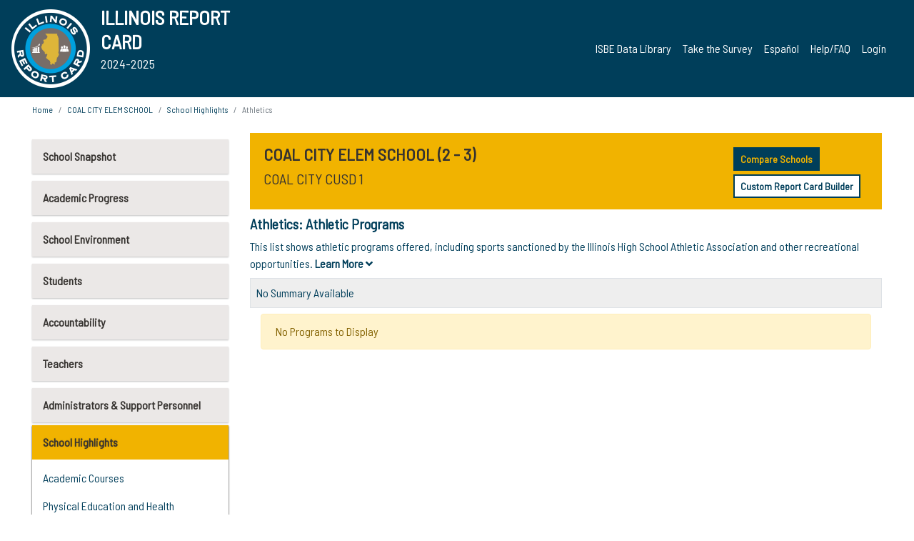

--- FILE ---
content_type: text/html; charset=utf-8
request_url: https://www.illinoisreportcard.com/School.aspx?source=schoolhighlights&source2=athleticprograms&Schoolid=240320010262003
body_size: 82706
content:




<!DOCTYPE html>

<html xmlns="http://www.w3.org/1999/xhtml" lang="en">
<head><meta content="text/html; charset=utf-8" http-equiv="Content-Type" /><meta content="width=device-width, maximum-scale=1.0, minimum-scale=1.0, initial-scale=1.0" name="viewport" />  
    <script src="https://code.jquery.com/jquery-3.7.1.min.js" 
        integrity="sha256-/JqT3SQfawRcv/BIHPThkBvs0OEvtFFmqPF/lYI/Cxo=" 
        crossorigin="anonymous"></script>
    <script src="https://cdn.jsdelivr.net/npm/popper.js@1.16.1/dist/umd/popper.min.js" 
        integrity="sha384-9/reFTGAW83EW2RDu2S0VKaIzap3H66lZH81PoYlFhbGU+6BZp6G7niu735Sk7lN" 
        crossorigin="anonymous"></script>
    <script src="/js/ScriptLibrary.js" type="text/javascript"></script>
    <script type="text/javascript">
        $(document).ready(function () {
            ScriptLibrary = $(this).ScriptLibrary({ RootFolder: '/' });
        });
        siteconfig = {
  "type": "production",
  "google-analytics-account": "G-TR6JVCNKX1",
  "google-analytics-domain": "illinoisreportcard.com",
  "google-map-key": "AIzaSyA3l38T7SATMgS7wX6w-olRiYc1JaJLcxE",
  "location-iq-key": "7b46a94c395f13",
  "recaptcha-key": "6LcR8gkUAAAAAHugZAyMM9nZOpnP7ytrGN06_Rn5",
  "contact-us-email-to": "reportcard@isbe.net, iirc@niu.edu",
  "contact-us-email-from": "iirc@niu.edu"
};
    </script>
    <link href="images/irc-favicon.png" rel="shortcut icon" type="image/x-icon" /><link href="https://fonts.googleapis.com/css?family=Barlow+Semi+Condensed&amp;display=swap" rel="stylesheet" /><link rel="stylesheet" href="https://cdn.jsdelivr.net/npm/bootstrap@4.6.2/dist/css/bootstrap.min.css" integrity="sha384-xOolHFLEh07PJGoPkLv1IbcEPTNtaed2xpHsD9ESMhqIYd0nLMwNLD69Npy4HI+N" crossorigin="anonymous" /><link href="https://cdnjs.cloudflare.com/ajax/libs/font-awesome/5.9.0/css/all.css" rel="stylesheet" /><link href="css/ircstyles_v1.0.css?d=02032025" rel="stylesheet" type="text/css" /><link href="css/load-animation.css?d=11212024" rel="stylesheet" type="text/css" /><link href="css/internal.css?d=06252024" rel="stylesheet" type="text/css" /><link href="css/printstyles.css?d=10272020" rel="stylesheet" type="text/css" media="print" /><meta name="og:description" content="Illinois&#39; new online school report card goes beyond test scores to present a complete view of your schools. The information here will help you to work with your child&#39;s school" /><meta name="og:title" content="Illinois Report Card" /><meta name="og:image" content="CSS/theme_img/irc-logo.png" />  
    <style type="text/css">
        a[rel=popover]
        {
            background-color: rgb(255, 204, 0);
            border-radius: 20px 20px 20px 20px;
            color: rgb(0, 0, 0);
            font-weight: 600;
            text-decoration: none;
            padding: 0 .35em;
        }
        
        .breadcrumb
        {
            padding: 8px 15px;
            margin: 0px 0px 20px;
            list-style: none outside none;
            background-color: #ffffff;
            border-radius: 0px 0px 0px 0px;
            font-size: .75em;
        }
        
        .mainContent ul.likep
        {
            color: #666666;
            font-family: Arial,Helvetica,sans-serif,sanserif;
            font-size: 0.9em;
            line-height: 1.5em;
        }
        .modal-body
        {
            -webkit-overflow-scrolling: touch;
        }
    </style>
    <title>
	COAL CITY ELEM SCHOOL | 
				Athletics
			: Athletic Programs
</title>
   <link rel="Stylesheet" href="/libs/leaflet/v1.4.0/leaflet.css" />
   <link rel="Stylesheet" href="/libs/leaflet.awesome-markers/v2.0/leaflet.awesome-markers.css" />
</head>
<body> 
    <script type="text/javascript">
        function resizeIFramePipe(e, _pipedata) {
            var url = ScriptLibrary.GetParam("helperUrl"),
                view = "";
           
            if (_pipedata && _pipedata.view)
                view = _pipedata.view;
            else
                view = ScriptLibrary.GetParam("view");

            var pipe = $("#helpframe-1"),
                urlwparams = url + "?height=" + ScriptLibrary.DocumentHeight() + (view ? "&view=" + view : "") + "&cacheb=" + Math.random();
            
            pipe.attr("src", urlwparams);
        }

        function analytics(event) {
            capturepageview();
        }

        (function pullnotifications() {
            var eventMethod = window.addEventListener ? "addEventListener" : "attachEvent";
            var eventer = window[eventMethod];
            var messageEvent = eventMethod == "attachEvent" ? "onmessage" : "message";

            // Listen to message from child window
            eventer(messageEvent, function (e) {
                var key = e.message ? "message" : "data";
                var data = e[key]; 
                if (data && data.type) {
                    if (/event.analytics/i.test(data.type)) {
                        analytics(data.payload);
                    }
                } 
            }, false);
        })();

        $(document).ready(function () {
            ScriptLibrary = $(this).ScriptLibrary({ RootFolder: '/' });

            // Remove the Print to pdf icon if the current page does not contain the 'div#iframe-container' element
            if (ScriptLibrary.GetParam("helperUrl").length) {
                $(this).find("body").append($("<iframe></iframe>").height(0)
                                                                  .width(0)
                                                                  .attr("frameBorder", "0")
                                                                  .attr("id", "helpframe-1")
                                                                  .attr("src", ""));

                $(document).on("afterContentChange", resizeIFramePipe);
            }

              geocoder.init({ provider: { name: 'location-iq', options: {apikey: siteconfig['location-iq-key']}}});
            //End of removal of print to pdf icon for non -iframe content
        }).on("iframe.loaded", function () {

        });
    </script>
       <div class="irc-page">
       <form method="POST" action="./School.aspx?source=schoolhighlights&amp;source2=athleticprograms&amp;Schoolid=240320010262003" id="formdrop" onsubmit="get_action(this);">
<div class="aspNetHidden">
<input type="hidden" name="__VIEWSTATE" id="__VIEWSTATE" value="wRUIhMeS97KwELUJon9ToZOp78EM94fma8+kNRdYB4fTKydlGN5TNR4tfTnLyx+wOT2N/rIoqSpUloqhf2I5oi0D60Ok3Yma20GeznongjU6d2p0HeUrqeh3MNMYHr3O4h4Ho1hETiJtUCe8fgX+1fB8wrpxzC6Iy6LFC6kYJAy2i6RAK4B0bUGMNiULz40O5fd2NC+Pw6JlmHQzlPkf+YFPq/iix3GfS+GvZVONooQ66UCUHKJfFal4xiE9j8fXuwQg/[base64]/Rg9y7ei/[base64]/bK6RdnO4jD60NkvIVf4RTJYd6nrA1F55mw9ydcVoadRss0JOM9CcdTOBeqSJMjpo3UTVVvnCeqkruwoHTJm3NhZj08EbqnRAD78cZbe1tPc96B00e/A171D0RNvvAwq8oeYXl1pY3yMHMmXzVu3Cg2tK+LnpOmY82U9jOpGIsH+h0rYQb1UAIs7vf/[base64]/xbLdYnebdXVN7CF/lbfpfmPA07NXYuSuG/aBJKMJ5PUjlIJ6jGXQ2VOhEZMdoK0UjYq99H5cC6xiCEeocbTtll99tLMJ4Si4EfjEKBRbdD1f/ZVek8mAt0J/[base64]/4Ol0gRIIsz7tO05dI4jNoUBQsfCsQdiex0QsYYVgPU4pPYk21CZ8EgxY1akw42JCK1t0vpH0X1oTB0gpHYaCpmrYbcNs5Fk0Zl7mjqz2P7Hf0rtPKhKQTZ3hNxaPoNc22RbFDwZOB2ldofOaduX1DIXMj0WXPP2fa9GxguWHi4fD2CbdDDnrkwD1zLXCd1VsBn/Ukh/EBF3boIndXlL/Vr/jaof+l+ODxIOqRtkWFJ2TFfMJ+o/MNgyazLQe4dubwYvHgsR4xEIiyDY2bMvOsYKGVrR5X4485ecj+oh3hL4MqIxMBbxW5f/J3qB5PTvQLKC8DHNzrCaKU1ZkMDlM/eU1Xj939AAmiWIos6/utXg3vZPRZqg2Db1QiaCIOP+t7OJQRBSxl79QSG2rYXi4QQJobYpJT4IZs+aH3vPxOG1FUvZ8DDCVMgkTjCxyroMgZ6QmccdZY2+NvMklRYvTTD5TFRTCOWKMMjW0sKrSpPEMEBi98Qsq5s/RIf5KQWCoY/Q1TLca2IOeqm5p1eQKLd1wlwWIOwlAxKd16meHDP1C//IEr3zX49ZClyuyYsejg5Lf4j0f4tvjrTmxvGzrUK0ZfFfsOLdL/sjCYL47q/rujh0ADLzJnAIm0tJKBJC8klyzVGDcFidSFJ3oi+GQoF2gW+codPywZE+cN8qJTkzv1at+gJpQRLpW2+IqAue+nEDnUSMTeIc5LOc+oj7R5rLwI2lnR/7jzKwlXPBpnVMHOs9sVZ+bym4W1bdQqL92Y2U5pmJcxPVmFOwyb6cHzKrJL8ZtQWnabhEh+EfMFbIuueDJo6EHGoCB4bRo9OyNSefYUWZk2YelPBFziV1rOlFKZ5Eoje3oNCkmX+GrLO0fSj2qsFIsmXKz7GHPlvoxV0Q+r7hsPA8n4KXRfetT8Go/T5C3R5Y+aVkZn+RqsPNpWVYsO0SowqfNGSJka/HAVCQvnGOUf48CrCCHhcFtkzGSvP7dtB/[base64]/pEh/Z/iqpMjadhngP/x9UIcSTywkJmKMLG2O2fU2WW3LrC5h4ovKS4WPBisUA/MDUegsFOQYCCj1YD3p6QOtD1cia8Cm21iUqLZ8OY77F4gpI5Nm9xpdZC21v0xc9QY+J4Pw8D75teGDKTOtQvXkwvM7Rb8Iv/r31Wjz9+foBX2S/1QSIG0pqJLeEXcz6L5u3yz/Z3UQKrrB1bhkApZmTjpACu2FXf4H/kttuBJw1bEe1ys3T7gFVnNsCkU+cAZ014vCEJPJnckU71KUZluSLVi9sDo2rET2F9bRTiZqsE/UfmS+cmZHSgRm9Ul6FwNEXcyes2svTxUIxMAniTb5gSoZqrdniHzFifeoxd8bJGLZOuoiCh9P25eYnvgyiQkQfKA6wvpjwWhlMEovNQZwNu5b1sPBdvdMKf9JcdCF8Pbf+w9VnYeC6JI/eAXzCV1Ut8nSX1NsyvO5s4EmUrSdWHFMQ2Q3Hr8cj10GTk92HFiuXV8loBhgwH8R0PF0pmrwjjRyTOCbiiw75M0WALzuoa4f/vY56JW0HtzIoAZWtgcRmlqgPbtO6GIhOrok3HL66VLAwZ5nEhoLsnOMEzcWo+fU54Uja5JK8nYNHuFwQuhq1EqpE0vgyKXN/KrOaW+JR9yn8yEj48FMK41o+tZpWDsqbIF+s6gErFsyw2Ui0g2oZhaZDSSQFgm9wO7FM54hbvpPkE29XcYlIQ4rK5py6D/Uv7yA9izdhuHowPPMcdVbMvbWwpCBAuWhwZSjGm06KgDOLrDiNm/0LAU4Pq54+dXIbJP7ewGqjRdh6wJmr+bbtBCFITOpyky4QlvhywZAxHNJrTkBCiukOuzycYVfWz3luZvlJ3ws3jW7M/xNtE9O47L6JXWP6aQWpVeWdQBqM+aR/LbpIv8wclPHxSPD8M0mXDrDFENDQcboWkXDJcKNaAgGwb+okHlU+fMpgRIb6KqIeCx0NgFNzfv9a72h3KYbExZCFr3iia5AF43DBSFFhxxhkGHhLJAiYK2EHEleKSmVsXK6BoVdJ098gt39c6UbxTi9rwZvBdYq/7e51fmVYZ2NUwmmCsCSMmClkLAFvtQ36jdUf2SUy5X1gyK1LfgHDY6LFEVQ3ayJRqZ3HFh61koEVrB5n4LYpjX913ycPWH8Ev1V3jDHzreNNRiCIinQVteMgAaXy2P5K2bvqK5m7MfYzWZUnGxDNd8BVjg2Dmhtt/Sm+tgkdI3EUAzmUEup2yacB4t924Ig/KFNFndaP3TCdbHrkR8B0Odk1MduOonlFDsk+O59PTtKmFPoIKBL+h/zOaqIpOO5r7b0okxDNZZJtdxMj3IbwXPsXt9FMj7HiUankrAfZqJYxEGB1/iwYUveqSV94pkTaji4kV+C6rNo0bTNZT/+493O+b6LPx63pKfHG1d61JNmFytEHZahcJGcAWa3SYjcMvzmLf85mVPDpYHvn/fsoVNDsqhGLGIwLl/iV+7/BGENIhIVUTMxeF9Hm5g3zgbqGq3WYloXNI+nYGwmePM3ml+W28snuNs116Kd05KRrqgo0KYibgnRT4wMGJytP/WHt/kXAOaQm1hPJFUQZTX6yXjZ1y6DHa/yG8ceJCy8l93mFSj7Qsl05EmSr/RJN6emi9jJePVxcT2sgr/juopsEaPUTe5tcJ7rSDg+wS6RBz7K3SF2SleA/fsxe6RkMZSmZH7/LE1GL0cVCM3UxtwtYSkdsHyuQAgRI8cluDwPDPTYXNzcyHqx/5UQobEWLutL4oQkDKwThaToCSinaV/TFZ3hDw16vAOD54GwEt3UxpGlE9/DbPTb568YPHaWsUePrfs0tGZA5iU4ECSYRuIUTobiGsq7AxizVEnPGOaBQ3Rwrmc33ElmcUBx9GdjtktfWp/7lgC8PdSRuxitudakTHoj/dWyMQZ3liKoKL5mvY73yIhX/Jkh5tVgkgkNUO9WwfM7bSHhX4h+sYFqbI7KEuJ3KsA/P0eGwWC5+Fm2dWI/v75NWN0YwvYQowD0fBvZe03raBCDjx/[base64]/tgxJniPbcQVCXDf3/CUT0EQ2HnM/uVT06NdZvKWQ8UiLnfJimozKju0ueT5bUZ7fqmkZWgNlbQdaFu439qv0rqfU4d8ZHJHEJrR2CbfVyZ1TRl/Y09LSWGob9Oqi3QBcUBwI6YTnrwK1b5uJ3S4trlof7cwj6lca9CSCxHu3ZMvi/WTjq7aloBMsy7Ka2I1VzwETEjp8D/icFdsho91I5TCqEG3FLvNOsRgxXAhwEFBOMSGf9PGA87SoKeLruLSMjJ6elJESJhJNS5C5gwrPis76qa1jInghot+1sKWdwVarzLVTqzRD9NqwhMU/T9XyhUHIxHcRXBhrXRm4s56HPGjCdsqrrgJOsra0Dxj67eIy0YF40rltw9M0tbpMrUnB9xgRV2m++/PXN9yq6d4+t/6cBwg4YZWuA2S/[base64]/f1GyZDctVFgBgjsGCFvrLkBDvoFXZlDYmAHSL6njQoF47SIPZYpeE+wkHj76O2VypHaez9gNst5jmy/bR9LTOjIZ+O3UwGYKVWudUmnJuiJiVt0NLyYjmlX0AouYNMXBky8ukPK/JkhOxujRL2d/K0wih+uGIZ/fD1YWhJZniWYwG0XtSj32BpyTrlU+zLKG4414ocz+v+SAEIkQcTXiVYNYPFsPlXAhflyr+3f7EWIpJiU/NYsmrm+B1qsVr++9/BCiGXNTW/TiuuxR+hVN2dBgd+Pfap1XzeXQ0eWbzvu5o3c9WMLbA/rZC7rZPkhFK9vJOcvlDtjHBdDJyJtMKk0H3ao47AGxTZfZZzXACWfR6ugMg7ldJtu9hGDohrUttomYlKWypqeCBBu20uZDJJZxTeWdxtMp5jSbcJWZXfBzFwZMOoGmbTEJ34DpGkIpk+6DI8t9o4FcN0G1w5QFujnky4Gi0Cgf8UdOcNWMJSJCqWi2r/Njy5kNWHQpi8O0ZAC5VljKR+XFDjvXy5yZtwhCA6IeatC+2Q9tq41715tvweXmGbHgSPbBG7209gry3J0o4ZI8UVclBgNVJuicUYeEh24aKEteubRRRUm8oNEHxaADDiYHfbZk/f/wgRzB5ylwSdO0M7EdI9ba1poUnO+VgpaCYKySwMX0dmPnUyHiYzbKXnmesJ5FYfnPSVzHrx1eGrojPzy51qDMkG6sWO5UqinNPcLOV2TGjMLYmbSAxTuhYFXNtDLVLlgLi2tS1z/0xXRatgZWlhNrYu9/xcONES0NjRPVVnWrw3IbMIQJFvs5w9i7/mG15w/2JAWVP0OGibroMVTJlmL3HsYLRJAcD7/6YsUN1gld9c+LNBwX2IQcgyJUNxBYTm3YenMt+IuiZgWMMpCfSYRxkBD26b2z7LISRCYcdBVQbD8G/hpwaYcR+xw9lFxnaR2Y/T86wFBIWi+KOL4OebVDp8G29y5x8Hmy96O7dUSzh31S5NxdGrfAVdrjoMnBYtNq7Bb5IOjQoSCulhQpO2rGVqbnsoc7RDpmQYFEtLDDNk4YmYuPrtvNqZNgawCmNK2XZm8gH7WOD4XsXE8COZBYYuE2tyivLrbSQNlllgVaxpJanhj9hO/obkAbj7Vwx74II2ayoeo8aaVV47c05U7FXt/aWxdi9wgd5vfcTCXbljKngplAHhikzOdRt4/[base64]/V//VkEZazjjjy2w+Ur39VMGeQsqhiy6nEi+R3iKMO78adLW4tS41tmn3VTW36DVNSKcI0D1AJYDyHqftavxZpl090nwEAQ4aBRtfJXaLrfc0nG9g1Vreq0gn5XvKxrk8/gWcIo02eiyDwDsq6lSLeUYr9SER1OG2LevVBjIZHkDjR4upfojTY8Ea3DtYHuwXdmFtMJwfXAwDceSCGqCNiY/m9LYZcuHnIG+2X67wMN/bey9ierPoBdG5GGvA0/tvo4gWowj6n1JEiBtAWqzswoBejPRRb98w7RbFPdOhBsHOLJFbx8FYwywW2iiBJnAXLARQIxgQF5OtO+DjaJ6r18QZRQeBW1YchJsSLeNJ5ADtZOAwiOcX5TBPZl0+ZysZs1i2Iyhbf+EYh+hIe+T9OVsnT2zNO/StL1GabR0QKe6z9R2Uf0GnLfasMyKkn7orHeILmaNY9QzwSzmylg/yGVG5CmAiyrVf4xWA+pgZn7bDUVSOh8XRIvVqp1q2lvCgWoL4SDeTEFsPdofIlGHWrpMP5xODMOpWCCJUX+BvC0U8FUXbIWXx9gBybWCsu0gU9wS/Vv/wamMbt36xkRecb7+TJDx7rvwrpoXQ78P3T4DmxM04ky8xFl0NDNFygmg+pXOSlfbZVrG9pbrSGP+yfsHGZiu56w2WGUtOnMEkT/DTf41ZsZpDL2H4MKOXxFqpUeygmfzx944r6KrIjQrevIJUyWIHvc/Z4H8fyrvOZ8rhuuKfyUKJzQ/vncXFjnjX4pwyHaEhwib/H8CA8/sUj/5b/jgj+4dWw28nMilqDkCdApjkTZqzc9TQ1tQcNKsEbkp/kB0keKBN5CKFTWWLRsygTf/GCS0ucG9pWjF5v1JgNB+HaRV/zHdGES+ezIfwQFk+c+qelo3oHvLDsjAVWcLvoRLG63C6P9xW8G2OrdRg0JKVNbusow/ItvMHUc8JAWY8XVAhXA8COhyqMiBFR7JjitMJCv9czsdM9KjcWcC4aqFSlCQH5a9YgAPrDHQNUaymvn0VuCgfwCB2nQwEsuT2bJqrYtGq7fQxP0nYKrxkhssKHCm2SpGjN3nSYzgICqlBhvYylp8bqwwevCKziQYJO1mEC18EzRtbEExhRxFOU4GxfQbxxw3rZC6uO/qA9m0ockU4xZNkkzk8IOKLxf37HnVX1mprzbOaTX6wMr13L+u3vR7EQKXFyt5QmxJf30z00M/FAfate15CwWtvTE/nYI9gKutM+Y8aZaCi4Q27NZBqKKxAs8VMzMcJiu2brNMau1LcNvBushj+jxBsvdPKZ9vJe5qqdEyGwETfnT1agMDD0wQQuMYO2mPyN+inZAs0zHaJG+Ga4xf+H7OMujndXBOmM/laTz/IKpSH5rbWdvkO67vf5BkVk9dDbNBSUKZEOdE2McwTLTgztDvhmbiw1pZpkR1fJBNAiLHneFyikPdtrFY2yGPwk/EIQzu8oyUNRW1GPPFHYuvWcQiG+rqwHEq30gLz9dk5X4pNI3gGfInsLfZR/Te+B2WnPUnK5OLpiV+pYxn52GQsoLG2J7p6zZKBLE1vuTAxTHEypf5byi8iOyyK5+HIbjfhr5KfdaF1eRiykcnzmxVJCXD8iKHkL0Fs9l5lApcaZ6R5gG8z2o85CxUY+xiAFDV0R0NQW191PqzP3R5gnyRP4OSvkqmmAK0PRWObnDxQFD3rexzAA/o6vZu5Wlci7TEKcfpHPn1OVbFrvVRpDZDSGwwWwU9onnJV7YZAGFWjgok2LUPdVs2oenu6V3xuTLo2ozP2+f3MnF2+tOY9hMPp4oVeLm0boYgbyJa7yyKkrz9Nq50F1T1JrdXshhVRN+kKGjY4YZR8FwoH+Hbxqt4tRPE0/7YLI4JdQicIh1cSEwtSKXc5ZIURUxytqjkByIg4cuZjZ5fHBrW3dENBqqDfQ2EuoQdZU9wlFEv+LjUuYjHi4hJXI9809dEFR7xMSpiRRr/hBi6kHI2+Xm9/nH2xZ4h94HfMNtVtVHw4YqAWNORep3vl7LsAo4mgICgjnx3ANrTEesAoa6rV5MW3WSL3OMSqMdhGcu71LaoMIGzZLW2xKFkXWD3DRcWS/OW5QTKAk5ckNBlSoBzUDTF2VO4ezjJlP1KEaySk2lJu9d1x3a/rSotpRUIBiv/Z44BH16lpOxFMN9FtKaUVAWp0MXVhCz6fOEzuTlldhXjf6mUd5gLRwgB+mVrMHmvsQC7wQQ8y53eykVh68CxZiRP2DP+/yBnoI7vfgPoYaSbKHHW99JPRSoDPl0xU/5PrWG/vX4j8dQ46Lx3KsIkT6tGBzUiJTftEhMkrusUrz02DnOwYKxR2p798u2Blng9436OXUlhfhbzg5bSLo4GHG0bCkFX4n6UyIBMG38DxW2GVhJBKKwgZqUy+bzQKq8d9W0Ev/oDYizqAnlYvYu0/pkCfJODUp39OWBUFo3/KcaBgw87O5vjoVchLZMCyI6xifyCfqDJdYUSDt/KpNIQ257bhqZKxvPhwtETaslCawTj83qEhhRgOJ94er1/kNPB+VdFJ0JohU6iFrtdBk1FvSLYR8u4Gd502Wqv1e8wuSjkG/kFsL7NHHXrTAzlVV1INkpQt38GH8bF2nuxckBi2qIFIo0UGrPBNa0e0SyNGBn8F895uuA8i9EEWutcXTfVM9VzraMkS2+i/oujnR6FXD9JAQBZsqyoxxG0dhDWil4T79pD2Za5a/tuzTx6C9PvO96aicXfaGJqjzOqRiy9AYU8a92yBuwfm2Fvo3FL7stz0NFkishEMj9xip5QzFVysA160kA9MW5LZtl7nFzt47gAoFnwFZ7pUftBg0qyFzZeof+NTgYLKHLFnuvQ3RxPUKwD0G5SQl28a2biGVrO7WH7OEcKN5JLCL/USUDth2gMvR5THf5+8ohev2dsu46xEEw1vZkNun3oRDMm0YAJSfyQUo/CoByBV/UtWo1kRCMJqVGMF3MWSZDvGxjhNsX+9VXNLvp1oi9q/JWBoaf/58h7dgj5hTKG00d3+e8vQR3699MTai1xgLrccEo/S3n1dXzFj2dIq6uu9S38Yv8RrroOhutTB3fDD3GENQt3L1pm5D38NrBcFdXsyDIROcxowLXT+L2uS9TcgMXsJeTT1f/00ZXM4UYrlJKmAIVFxplTT/wulmtqn/m7Uow2GUGX6omzhWVq0KuBULkscD9QwNL4SOSNUfNca1JfyQofBIDuYt1uE8aA9mQcAkOGPWFi4R3X39Xbim1jNqhv6r9sIbFj5m07pOnDlf4X7KBlN2hv4Gp5+iPPgEVtekvSmuJnFm+yTTaOWwshO65lAfP/qOs4Qv64Cza2FR0+OVqSnIQ1yduYh827WW9RESg5fBQB5oKpUIh3Tg3+ZkPmMl+FGAG0MNn0Fvz6gwH7jfoJqRmSPuibUX9yUnkm5EsKahg0CsaxJlJpwhSJ5MrLgeMTpGeAmfcOzL3I+O6gvW8VBFuhPFlAle7W+hHMSzzJPtcWgYhYn1SO2Qk0mi8zI0SiC9j/iRkla/slHNNcKZmnNRx9Y9614sb01JQLoGGFhuCazPc5iuMU8OAiYcBtWwLJBlTHVxxVz2EnYvq79/PD1W3NSlEiU04xZVKPYPfhGPyfbgQFYhY7w8cHg4UGwsoCIw621UdcVxUdWz8HezG6rD5sLBMUIZjojx336VvzhWWZAxhNgONouVPx0+65fULPQ5yq7D6GiKBoH21qo/HYLL5uHXmJZ8POd+eI/bNaLKN2cpdaN1G63HsJnM4Ch/X9Enu3buTx4WrRIdlkZqXxq61IWvSYYtfZSajq2+3XKtJHjZXjDfckdl2WNXpANuy3qUOzNstFK11NN4b8AtkX7YpXeyoJmaGXY7LK5kQktzkLX1ulMzNm6wvFrhi7p5qXHu63/KVc9zxhDNvnqahu6yq7teVnt1VRC+Caiu1pqA4zVIhf1noYIu42AYbH6PqzlrTM70rOarkh4YZyZgC+arYk2b20CnjXqJLeFktXUdUV1njRT6OwteqDhFe3NkQzCy6C8PtTYpK7nG+yzb4YvNzfyifaW0ODo7CQ0buB//MAeXhPDRa4AvcxL4bM+ZlxafI2QAvVWqWu7WkaF64BsEYYro9dKM6llnbul69orzhLuabJILho1qBx5dyAfUAIh3Z2jSSlmQSXTd2WTH3XiWVRyD/Slaw2pBKxqIZ9lw8s1C6kANMsatEujVk9JeWkA+OsFjsVpH0fi/uhzz1+TN37MZplsVCjyi59kI8AY5hp7Lu5lSkOaMwLHwX+VptfQuTwbLYKkCniJc0bJ3wE9USByzyoBxU7bUD0dE3t1YeZMv4LuY/4JuepKuzGwOQDvqGI20Bij0Lgi8dFvdC+jYZXCcnYWhMuvcR8xL6y4D5/qJvbpVNNFiq9lLRHAWpHYoF0lZ3Bc2LrNisVx2ltBK6IdOubnblegBiBXXBDdM9aI1RjUU3V5NPJvGz4U1o6XoXE2DKmkxMGC96b3PbrbBoRY5MCBh3mH2caeAs//D7LSNBc7cks0lDUKoKrdNSSe73z5XdSVlwOVqMPK17WU+Hi5wCud0wEZ+QKnmp045GNhuoCrGm/9s9n44szXmUZkWdYhwIT3z0a8RQr/2t6g2DjpaNUs/9KiFmvFRc9r1BNJvWuYB9zo2GAk4OQ/I6YsqIai05T53F8HdARRHFXo4lBdSXP+pQ+o2tpJBXM8om8Ig0YDPY/BqJ9qW2MSCuQJOnnSS2iRf9uiJoY1Eb8IE6I4yMDFdhVDRnsM/0+qTbxCMQ8uTXRJW3dmGzRikUTh9LIn3AYuE6m/oI9JJBs4iVzB9z6W+1yNjy94UaCbh7uOsRWjogeW9SPiIX/k4+oQH//YYC/4qb7jAdS3dLKhZLihNEr1LtJ0Rpb8Fcpq4CXFSOKLSVAwgHGvepCWas3w3cwmHnQtK67LQ9+rrEFn2O5kDj/AmkO6oKZX19zGpN3H9L1PVToEe1drxH3aK/hIwwyE0T6a6okerMkCpjIFIwmTIe0XBoqiX4Aak/ep+kg3rNKLAzSuIx+NpBskZX2m9gUFgJRUktCJPE6lqUnz+JowRLNlCbMdnzzBH7GPaD7sxUuYx4rODinHXuLUdPEr8gcJWDdUIoLQkTkT2oywSh9iRa8bYO64GT6tU42iu1hkmLdqpzgLQ4oORNLWT5Dff6/y8CDFqq2sL98P6jaJqt0Dilunfg0SgdV4qJxuBRYTvCPSj8iFqxbPJbP9XCP9JZq73hk2Rj6FUCgaM828IYQRnQsfT391Y71NL2RIJ9l0VqGsdVfb63TBRCmQ5lB8CWZUlsWw88T1yd5uBuP36lUUHGTSVpHZtJ2uv+vWD6f+8c2gW92mbVsAEYNNE5e/fkSLKpzKW4s81XqAPhUU3SFh6yMZJsGvR4DPHRabbUF3/jKzmD2Oh3CXF2Rsj8/cxzdSLaTN4SI2R4xfklU21GMfBYXw4RQXbT9zk3t0mgVHV81rAJ21zMroM/QcMSRELPKcpY0jsG5VYHF2j4aAd3mgrDshRWvok1+HDuebEtP0EB1hunXc9KxzX21yFdO5cRLYyZpZjx0Mm/M8xcPBHuArWtGjTqXVTFExi5jKQ05MKd200z2pajlZzeKZ233YAqafFu5QXIWirukrfdJLu5Dya7IQZXNoP90yGabOcKNVM+MIL0jx1oPMM/EtJkRVCOwH9JOVmrS6K9Skrnsptz/BUY64wqpVOI3K5ZRZfsRuIq3nuV//E/tw+U3+S8FOERMxFd4P5hh2ZBPPwXtFGdIsL6nYXbiky57R2tSIwhNTnNz8IQ4eGv9ovLeYecm1SC8y3t3EuJSvB7ptqsz4gHZef+nqBiUb+/IsvRM9PYkW7p1EyT47mA6V8sihiuL95AqLLdx39HwCLjeBndDu3ymsO9cNowN2uM98sEYV1WypHlHj6iURIt1dWBpHcw/EEo5AwbPiNNBiFqU5dKDm5WITJnGjin4rcXhi5j4u3VL9lDPXa/tX6RIw8WkMIZaMj7w9fxkzNd21TInyu9dkAwMdx0z4d9A/v+faLSvLPwkOs0l9nx0/esCnNcK0R5UgIYNE+HNaUmQLr8P2cpzcEWec49RQnryRoBkclJdvxwxsFiMewKmQijBfHfVwbPZ6Z4yprFD09dgIpVGQi7rOJASRWi2HRHiLLz6GBDjtWgI6wlYfR5chia4b/zCXb/ksb0r+DYSl1TupP1Q0YYu0bDugNpQBHP8TImDPMwmppjbtRd8bbDpQzB3IbJLlm4j7dcwkRcdRiPts7CrJgOupoCK0e2GqtXLPWbV1p5Sv22MKPwW+V+G0+xm/kYC/PR//3U7AeokSlT2TbJ1QF2NiQlvWvaogPPAXeDO14vrVUbpuLRAZOpk0ho/efYwWjWGCUitTrurkhdnH28VFpr6n/toyp5GLd9tcKgBZ6oUB4dvQG6APctnBX+RWHXSFAQ0RC39DghmZBQFyeBXe8C3B74x5ttYJ5+7fs89SjUHeKMtiWBCCUXgjT5CuMtNGjmOP9ku4i0Yv/QoGx5kAV3yxV/rQjcmaMns/l7Ywr1xUf8KANTiL+mGA9/w0/UpfdjqyLcZE+sgeE2r6OeO9HdYYOqGRZ4u23xBrjY71x2uLZV7Oy+2Bf+TcMB9CUIW82/YNsUz5cWKR2WglaLlIxJ0H8iiuaxux0Z4HEFdvvS7wLyUblK5r7jtoDZ59YeElvkQCR/TfB5vqp6C9+IHoKr97sCCxJtk0Z52Z2PHg+Z7Oy8Ve8b4xb6SrxRezlsUI+B+If8zLjY0+40s1dbTCGH5545OMGWh2hEYsu22eppHbd9ayc37wLm1toltWhdwp4KnUDhv7pEGOQV4LCNAB/RJle7FUmpsxt61386gkoalZg+bUAiREJFB+v1CArwjBImA8/Q6IidhXTvdSswQrO+Ypvc5jPUzGMgOyWvbvMGyTVU4q0frW2DPeID41SZi6Zt7jYdyEFrFM8icW+i3lxV6riiK4vdlxKxw4ay9cqvS2KQLH9Any8BnGWJbmJZe0E+rK3883dAHOA7F+hlOfj9oP2+IyAhyg8thpTqBvkKxNl1IX0OwDnR13U8mlOlgCI5f2DfZ0OlLO/bjWiqAF8+Jvl2stkWseK7prtw0b/IcO7NR70n7VAr1RqoxOZBqnjM/n0KG3j2VDI1Lq7OHJSZ4tsxvWmFjdq7qRy3/RVl27JDmRsleIuRFg7tuNKeYbGYIk34mhIv7xysKHjNVrHYXmRH84Hk7Ya45QLNwKNnvO/d+fW+XUmD9DL0Y7Hf8pwDWEwpFuLcT5UAMbOY7nTsy2fIuAbZfJ0Ase/gZq8RiTKyH8b70Up9kejkEwJv7ihIj6yiRtbNibVLjWwI8uliNJahrA5UDgN+1d/cf22wIgC6nW+rP0zSLYdDWyFzjaNomAzQe/nydbGzHvbZlbo1TftlIhtOVeR4exeV4q7zMPahiHj0RVCGoFd085+0mj3ZYC27eouEo3TwaUvO2NsWrytsZCFBcoDrSJ31lRvkG68hm6zzzRXuUJMgylcQJob+7OE1OFrE46JaFgqnfkJNHCocmwJPmu6FAu+3a8n2bIvu4/[base64]/gfZR5fzMUfKDNxvcqYvhgxFnPpTLEtp4/zhuj6ixq9H77naRIe8x7/jgePa94dGt7iXWA2cl+EkvUjkRTl2GhlVP6Fg98IO5eRKo9/GEJhyq73/87XaqSFuGGb6cGdO+CXRDWwXWiDY5H/e5ES8EtUipSJ4da98ZgTp22ouFK5SaSqoO0FMaz+yPKCF6VTWTRTenwd2U+ucU12FhLfe2oBAKiXLmRyg4Z7cg5hLlu7xHmF62/JxcmAZ8BvHQ4rm1GiLjlOU3al10TwtXl5fVNzvboUBWzLIz9mFVwudJD/E4pNbc6ieqnqYL4ou/UyxdBKf6ZepxhdqwjsvLakGA1ZCoR71NRoSz4Z/eIgUlw1XJAzLzgpjw9zZX3AYlKttE9aIYRqYx+rwC08oeXGpkZFflqMbz6PdJoJkGN0etSaWR70ZyR1sw2/0G2Qk4O8VMi21ogX60oEY4JiIB2GyrZKgV2OigOMnhQRi4DGqtv00Ux5JMZ908QcW/X9JZQou+XNzQoVynvOlWbAYCH34CnSd6xtPOMnu9UHgYhCHnlyo1b8eNKm04+1TQxJfCCF+vDzcRswE+/jxAkVSRrK2Cxj3QrdUcU94tMobw904YozH3ea03ARRmORMMtdpoAxb9GKJKo4kvXc/hRQBKIJLxxr8M/[base64]/QG3KcG8IKqmfS+32n6oOny4v3ixo0j0vD7gNyVI1yXzq0j8+Th0m86c9crFGI9RwepXx+qXHHdkoyl0Y6plK5u07ODSxDs4ghjW+9LtyxrN1eK24z7uu3O2pot/xAVEMXY5YC+FMfVl/73YHO1LDTh9GFIGaa/H2X2Hrytvh4PlfXL7z9z8xAhVk+rkNYny7vj1hkoYeJ+LiKACo7xp/[base64]/bimnz3qV/jWVKo2jfHcLBiGtVX5qMhLgkubR0O+kjJFsE7I7m4bPa3QURn2+IHrpS9UI7h1IUKnUJn4LbSNIfxkOFhhXOTB9jz/qydR7FVyvuuUtwAdiJp4RGA4+1lUK4eIord0PxeRg9qBge3g0567SS+/+lLE7fktLEdfJW7GhCEqWVc2BK09sDa7LNQNennxJjJhaQf//SkzFmYucWciPDmXGqScNOtU3ePehHSF/iJWZGMPIUo7qDowju8tev9wwQSmekUiuaFOSvq5f1egKT2JCi7kHMz75zYV0RnxlVPkQvegzp9izgRfJvGu47sGPtVLyrl3oVSIRqOTb5LFEclgGvV67G/rm5GxUaRX065o4u59nr84T9pkOy5XIVOEjp04t0HcGwMdNI74tnkNUZIf6CFXbrFC/4FI2Kq1qKOpyD8F/u2uYrVPEAgt9Y9vQu/74Fi/edEPWgH6vSgLCVj2PqYmmc+byaOC3Nbdg0e5Q1xKDzcKra/I47RtoILsWUlDxTq4B3VzcKFDrf5DJmidx/PmIgvqCWvVEj7VFvHZwXsmKsdXTMwGZEWpncXgcpTCULSSjy8/gc7KArfnVhaRa4uVGJZ/RDD/ub/oFXBhsESNJgard4FKBHQGR5DmTgyn5mH+7+NXfqZWDFdXnUN1IsDA2mWOv56jS1UxpTXRulKIjcRwyLs1l8M1b/LVeNDdU3dlSn6pbeyLCn48qApnKZU6sc212vfR2I8ndl5mEMuQOeYM9VeeqSeBSMnr1YpBdSNyrggqdC9ZI5kBrOtIDIxnjrN3/EMHDAaS+F1ii2sOLpJ2dBz/tB5PL/iX+3nkYVME9q0E+eMW18y/rHvU2ANdzo5dMMPNAsmgkFAws3U2Hls2sH3pXwetcby73rJtQdJAnDkxSzEsZee0IV6/pHq2GhGFMz916NDejb08/X5tHO7JSWj+6xOLkvd0SsiSeqBZqOBXov3R5zBqEsKTbYIJszdLsPJd5oa8lPJ/YQA+qVu2JA7WzA+Se+nkXY7OqZtKY46z1QKUAn7CofXj/21MDT9lhWtJvuplefhu+5jATySLliElWl+n4unVwR2iciJpM/VVZNFhGmWuR69N7aU5+qa89wsnOGyr6SWZ8Wn0kksBKLo7q6c3WjU1oYA4r2Dbau2MX8o8BIi1LhB3QXEdONKr/pzYvuPJef4DolqmlogneSjCxLjlpx7ruuHXRiCunQwGguzFf9rrftq6buc+wuIoKgmCu3J09IUiFY9o8mjl2Yzv3zRErtLiZ4XGd9a7p3dH1dXztSmCt3X2j/Pm/xmIHqRVTeC+2p4+1B4tGMSH4/J9CBQigQ+ZkZv7U5ks3tqgYp4ibFbeGxl+snnzMI73Avdf9EtzxwBfusHWq7D3mVSVXntEm/RkTbz2SUEcGsbBmU7Mgl1n7fvzm4GCg2u9xwAJR+kcRaH7gylIa1kbHDJ0duhi2l0MaZ0t5oA0fFQw0H/sgKHWcoeGdEla4bZAC+7PrnCORdw+1Bne7vGWjyOVmnrh5t1hQA+Z8hoFLHmbgthODg+ZAU0sSnKL9pSxxrMzdCwFRS2sdDaKEsWBC60OOmK+TXutvnoW+Hzss3jq0mEJy37Dx92pise7XiX2WETrnt2oVM1k9Zj7okY/uEd8bMXje97g8t6mEeilY8tlUt5UaJhNtQU0sK7zQoQGXKdDWBKa5Jqpth94DtOHPvlgGca4hvHZXEZ4YG1lLuTIljXPaKg24PXIpl/89dZjYPt8Q29WXVA7OYVNS2heOATamRaIPjrmu5JfDCsq0feJapJcHnwcRYAfHWVVlG3X3/CSzhQz8Ph3XAMhA5+dh2QEU8ePw6x8Sqj9EE78PNeK/fOSmZGmumv0AwRArV9ykczJItTL9wkx+4uZJzo/GSm8gxtjhDzYIphgik0/zs0EWqgFjahJf6ehBLWbHTOffqei2xdNQf7qrlF/kuROjSyJMFA4jexZahuFS6VRjeNoGHTcWqTK+15LsXR5ii4BKs8MIrLHCSO35mg5I7Hhu+oEL2x/ZE7J7I1/m5zgESkRen+yPf2Xo3YPKWZGge0fhQLItE455nO6m6iXgZqyWd4gz+SSCUFlzvA8Lf80EYZW4Fd2O/Df74ujiJBqe2jlnco5if2Gf/eXMFVYFCKvmh5CHkNYS+TYpK2q9zo6L0O4wcNmM7q+PbHPiWJlxluX6DRwIXTIIP2OFNWSGbdB80SpS6iv9WS3g70z/5CYuyqCgj6ZHXnGFhmT+4yPyZ7Fw+uoAkuE66lx6GdQ4Q3qzYocx1JZtVHtS7sKupUZ8ffmeGYoAF9lY9UsnkPpUS4JZlTIeSnNs5VP7U9mspTGLBE+rw0ietvY/FfqrTRpDWhZnkZaVClRGU4Nr5F/hSdmot47Wy26dgVYAAWFlwO5sJyooTdnO36ZXMVhXJR1qrvt9pkWxWC/dHk9ZDhmaIgJu2PHSwGkf/A42OMdu8tno1K6zD0jhrB+dbx5fy/vgKYlhaLvakPe3uecniXNa+i+WEAabC6zMESFkoII/eRZlNmFEk85/Hc2xtYmYKaLZOzZAJMYDAdnt+J3xdd//9Hyneu0gsR/5anZSz9FyAv5LArsWO9MYEX/BBXD2kKim8D6pZRyhQQiGpZejrO0JJmjlUhQoIyKy07tn6LJNxfiue8/f2tjvlBkegjSQFfSyqhC9lJHYTmlxdodbMQC7lIAbTnvdGqn8/Xktp9NCDDHTN/QEi9FadezTB3JBJGILNzF+3G9amOXV1gEojBVvUMN9eoLxnclj/KWbPofi/E8TdSE01yt8bNVud4Of+536KIIrqkXyke410p8ZCvXkYCcdyur+yJtRX7HAJq+QTcEZ4IexJYMQIHG4dhhqHbb9M2QpqkPli41PboS9yOG+s6II4N/Eq9M3Q5smyuRz1bqylMZP5Y7vbQJoLMCO//zaNa/Tub54htMRCVIJ+uaI0FZrSibcVI2thIZeJmUw6m+ks5x3DWFvG+1dlYftK7xAbE7dJw55SDcWZyXyhL6FM5LGHMGGn0OYJEitiK3KJACxuSR2iVQEEz3PyZDeWGlJHrzCY/yhB3ebsW98tcNEUvZxtCEmIpNNEmzqX7/vZHYihXVynxkRwMfXnlVo6JNDNw/a+CDNI/yy61y0y0ZgJ1r2/j0xfjspGbxaSMcKA0b9jV2lipNI+2oKEZS6SShuQSrWHiP+p57E1QVFNABSl0P/8BCjvT6Y8w+rlmaoXGIaE799jgZqQQkkPnFzAzVNfR0mQ/hplp/rDTwYlFBkW60VBR2sTS2UK75UmfRfjLKoOZpCwKmbOv43X35608Fdl1Y0tb2fkWGVj1PLu3HMJzwio5eOBexO0ytRuCW74XCY5CdRjMRQixSw5s4lM+iPoz0KxKu4bYFo53pP5JxNa052IQL3GIO2MEqsItpzfR0cewALdASPz/WA04WoyncN+e+1V2KRXU4i/HoLLmaAY7eor96dMnK93osTStwsX0aidSMwI0s+IFZ2BK7qRknLucjEuZbqDq9WKorrVoSSb15Zj+FMH93HjoybuilZyeiqMgLZ+H0Icq7U9AoX2HcYf3dxNOCa2t35CoqV0QTjOktsD2jC1rdhLvjXBEd7COEZHC8VptCSqPEC3wh/ixXDUyWeNhBoEWOz9BAV5AV7DZ5DHXho+3yRSg2QTebcuFPNFCaX2XaYNKr8yEBZm3NC37c1mU+m2LwmwsAfgCTylv/LC5cJHcG2gRDsBtu1B8CRBvnSShHF9SulK+SzEuhFSpzrHQaGXGuC3nPoM1D/[base64]/dcuNm4dvb8kjb0VA3fgoskvDtetQ3Bef1oP0gAyXoG0GvMsB7+qh+vJspt/uNqIp0Ixl6z1UsHB3qOtLH604/B9cFyv3kQYAz8nGljNvyb8Lz6ofpUxffWt5Exp2jaKYf+tNzfynAgFa3Wd5tOzQey57+zS4kpUO3dMCN01eNzFHTx1fkk+Bvl/p/UbpOVPm62b07E82/2PS1m4rUboIlVZZINcCjH2s7mjglK67mUmV9HbEKXNGb1c2eutSlL67GF6NrAsdQxe6K59cq9sOESAqVuemon0kGREPSOvvkHz8GO4lWljMgKfxNG5pJkWZQmt6puOXWCm5DhcV2SFdByXWQQw98TGqKGl8J9/hvZoQbBLT3qHFgkMj0t7FKUU01J05CNHhd34zTbIZ1DsFTOjEhEwqFgCjUkdJIdM94ebCTD6i79O7EYKEP7hv3hxtmJXPKSQHYNl+HIKKaFCXpK1joHBnBrfTyMdOSTzP5k/BhoIglC+tY+2ug5kzVvj9CLglQNvtMYg34pnzOKJHIA7ix5ehH0oj1g6/Is2vute8PkE5EetoWmQLsyjXJM8s/pQnGJEazA7nBLf2xQupvrQiq64equZdRla4EJHORXScOAoV98LoVPXtGox+PeBfdzG1Y5atAlFpKbJMW+oB1WcvphzKv5xi17u9QUopfNipgP4pq48uDdDR/lpogwC7eADeK0OfXyzduF55zE3lplw2SX0m3Vv+zgHCfKWICSHiUJLzDCXPGbNPzHN8WF0unp34+4/GuxZaKmYReD1wUUEXEUButi0e168UJDBexd1JGEwCToaXjAzSF+LJXK1DxmAVURY2H0f/HGrsc+gc3MvrOJnAO/+jcn4icXwrBo24BzLgw59wpqf3F0jOU6PXsJ0lY678mT58uQyS6ggd4+77qaVojgz5hdl+kGHJIguohB+mZ+UJo79+CLru2+HpKQQKec24+f03mPFmleyE6qcqpR6GXo3DA9ieTBXvXKopXjDL9b1LvzIJEiZfnksjknnBGeNKup5KAcqb6kZJAw6saSTUfv/7P6lzzOm/v1HY1xSzdvz1ppkDYZKWosXctTc/lqMlUHskHnhXbGMR6eJr5MX8Yh49ctRavM3igS5iCPlRb4xPLBp7XohH+0SYhJH431OwXcC6FJCMRpobox6PaXbi1JRLpx0U5UEImMvKTPTfm5zOaDL4MF507R7/rDhZjoR/2FyRWskHvk2Cp+bb5Kg8sAB+klhxrLrw04ne5tYz+/Fmsx7E2bQjJnPwjys9+NJTAyLKYyLNAOjGWnofw2z+sTjcwROQVZ6mA/b6JzbKoPZ8xtSJ3BQQFGXprARAUPAeeRZ4yI/qfzWwDJcCLZZDWUd4vuknM/Qq6JrwBccYAGKoHA6QQZB6PGCbAi7tK7PGrBo9MLUVu/98++GRJRrcxeQnzVVJnu8QCGGhOCs4AEW196uT7+goAKQ8i1bx+NKmn2Vci+5qtYImW8c53tZ5LBFH5juimkFIhjg+Vrwun3ga292+VZbLNJoZOekpPAO3MDRoFncD8kCiDVcOHzVpwtYwO0Anm/ry/6Cd99WErBixFcDPa+TccGao7yl8ufleobZyYIilXhde9k4gT20OgaX99X74mrbTcJwZV/YXeEYdev+o3QUga4Uz4KokREqoF7QM5zMcMl0A1hdke+04/82wUEqhHvwiiSHPN429J5AGSmn0tq2vdug5FFj/0fPALv1uWVDUpMvB4nsN45gGo83H6Tt+RB+HYKpxtn/t+uvvK8jH0p8z5xcZOsvkopQu9cIIjOQwL8t+xme7Pi0RTEfdwZZq5GfWaq5sZgLWTJGWi1GYmRGd86IG/PPNMcPlOxXNffwywgc1tH7PLedNakghiVkPMA4AmXdcFw1Ll53WtHJxFhDuJ5WVWWsvKxTQ/Rw6jmaN3LhfwJYhvcQtDsRp61mOHO/VzJdMc8V/wMYa2nheEjkvyKyMd+u+cAUmDfYfBT/p1OeF2pdfcMY436YT3vN3PWNQ6xxamYkykv6Ajmo0sqgl6VPf23/TARP0HOVxD9NltTk3Q4JzusB1unQtvbpdTpvsq6fKGOzpIOfisXi3uXJEnvx5x+Bgs2WYfU125nYS02sNUG4EQ3L9eTGUeMm5hdSIGifuyG1EK7RHXL/GSffYUYsgGw1oQDOTl+6wDC1/ra3ZF62Ri8eraLVDyuPGhwcmZlDJ9xmoomqR3Y55F2ISl1SXkMbzZVIZ/RWkVr5lX1L2vYg+rCAvijZopcL3JZnwBOKeEeXUOBDNupZcHVRW7bb0zbpgPBO+rXg1lEvZYZ66EVmgN7fjyiKiphC7Gss4XzTpcrbOtv4d2DhUlWdj06oWl8oVaZ6TvFzL5XOwcQDuHfxFKIxU5qpSw1cK81pHfyBrQj/[base64]/SCeHab8JJZt8XCN0jPO8dloweh99VxpkVXo3IE0kidNAObDMJ0WLRVh39i8tVftv0pNbJt/M5tjGWLxllDj8R4678Rrfx/C91DzQusNgREIpPZAXNj1t6lN00smlLLr2FDPs5MuOe20dSk8fMdtH2TDJOI3MZ+AvhCJZ6kkNNjdyKSGjhOZX5wDZ0iyL1pArxzf18wN4qbtSvFZr/svD1rzAL1UQX+yOnpm3i6MOkrwIYyxR72Chg6/8fDmDStq8kAonoRY5fwI6R1437/7hmim2aVw8DFJ9nDXm7QMtqJtmJg/qQ15vZa+YMo+ICf1Q145dwYP9D/ZqulkSqtd7MjLskJNzRKW55qy7B+CmCKK/eR1ccLgeqcUahmwlE8dZoyOrfeEyzuSb6fVD9MLu7fGH6WU5/hgPqB9TrxNpIfrUozKyZeKiTrLY5kz+sQmuGHV3rFTPwg72+PJ0MW5rhDMZ1STIVbZ8vUg8+vw3MWSL7bgbtNX7c4DgtfiFH8GpamYD3FzTDUjZ7sUqIMDdaEUe56JyEfry4K195D1pN32rxwcTT3raGOueG0NZeM6xnSHNvK1hguubLVhWG+r/[base64]/q/k2zn66zQRB0v3zMbvopv2JNXP+QUiJAec9OGThPb3w82b+sOTnDt3iGwujFJb/vv6lckmDsfHbmc9qZcjCdVMGs5V41nF4jqLdYW2F5ar6/[base64]/+UEVmBlTQT0qa2B84ShBH/Rt0bfDlLW0aTLLt3s5v6OE0P44a/UfGQyXYs4NtPB70a4VU0IgU3TxMDJlpeQvVH9mBH/w2ozqTYFN5VpQq/oAr5yUoRR3jOblj8eRo6XrAzMy3p6wkS1raw2afQNtDDiPtCSGMkfa6kjxTl5cvJj6RUJ9hCz+kabrDDCBfgOPv2MRVlUFITFaKV18YIjZIrd6VYga9iHkrC9x/Fjo6JJkscz2cvlBGnpONtBYbnAWgvmmIN63S8PnSQ+WLTjxXyzXXyRz6d/CdyHvIVDkRgcXS65aUm99Rbn6YLv11Lu/[base64]/78gxMXj3uIvJ1Y9FXGURlsVfek0uJZoskWd1uRFJsrsSGt9W6Wtb8DjKerJCdaCc0fbDtpvtimir/bFUFHOjE/1Ae9rutiBnp1rUDWHuV2+ywPJnCbB5VzRqSoObo313msGd4xkFlcT5Tk38JcVsyyQmnrt7nRM2gcfJxh6oRgAbVbGDurG53fe7bMOQ61x2Q+9uBKLMbOtWuAKtw9ykOT2AiEFDcQ20KCgjyDsHR/X5qc+5YdX042w8FzuKoY5RDusL96qDrFS/Goi5yOdPrDnIX4a1n90d13NBO9K6ecDhpjhBk4V3e+6h6GK/w7L8+KJegEayooNKjGBJLmN1TNyDZRaXYwiP3+wvqatx3wo+te9M2LlJFjMagvptTzxE7VHP3ZQzGgEMKXuabnet2Mlo526kmkMRPd2V6dbvOeKGjTe9AW7k1dd99x7OtUciLvYxse/DnwrRrse77x+BFV5V17giClgEp2/3B1F0v1/Z016jDXbFNm6Li37j0DHbwefAji+1AL0B2RR4BbNzoRvODoLbIy9IUrtvWX9M9fOabcGq5bP73n/YFZDvdI1KYxf0wTww+wx3YHvZ+sE9t8mXDc/JtGA9gn+Yw04Dm59NI6v7ZyzZ1Xoj/zGK+gyC15pnbbI5QDpbSjuEwAYB+jE3Z4ZPXkKwKg1xnZ1GD8DDOq4FK9vNLQI5LmGwJy2fUNheBgLs9EFY4e5eiJi7NLLGPOIyCdxl7VI9lXtJ4NS7w1cJEhWW5k2KbqAjDrydbAblGVSC8UL/ByEAXw+lPglNU+LlyT87H2d20GaPasMuUDdu3I1nPndWnNNhaRlLFQIjnk8Zis0jRm/nC2upX6si3H1+yJMMIbZnfJjdReuqn9o9hdE4IavNbWWLMN7xfoWrS/piST/Ot1T5xlWdJ71RyoMo9Oa18JfTczOFaMC/[base64]/fEKAPGYS+IBKecnFZOq+j72VmLoabhWCVk/7PQIH77K9ssmZSpVGdSVRUXrbvIH/he5/N8uyPA/WZrovKF7WvJ/R33l2E+K2wLu/U4Dl5LotnHQXLrnGKQjnTxb4QqI58dMH2759C80PHqjBTtPiDRrLR+tdDd6qCYFiZfZRkusq0sf3tvGZrVMfUtZ53NEbqBsxjVb9BvNO05jQ+T1Qez9GDw0sk3hmmBCcSTGqD0cVYdXmcyxIrWW69nOzXuILxbi5p249DPBe60XnJBpdFv/Z5sOCHYyJdDgv0I6W1i6d4mSQeKd5a8HGVWISCrO04jMY+7MXn28F0EhwJ+XUdCcQA5uJ1Is0UzDkYGnAMAg3n79Jb9TnVg9EVY25zcGvES/vWomaN7a535vakHLmSgTfLiD1k3IBy58EVbFD14ecHhhcJclhQYjmqUJt6pPXcBPcOGjHuMIzYWxQLzj6JEBFblaBfGpapa+tQG7mw8f2BErZKLuOsUyzyL/iOY77Hg4PvoYBcjzlXnfh0VU/OgvsY4iqhY1QG781oaqhVqxixAzpM2HaKcMGAY52km+VCEHLDIo1VcGfz8dhpVHmaYW5r6QmWRvBvKdHMqLfAHFJh2vWmDbiwQsSQTMZrW8m36/uNUxWH5m+DSZQ7zFdkfSmKHoNUKsN2OUDtR7Biwo5poRWuSVHmJfxkq1LgOC9tjr6Cm0qj5yHhyb/jCQHwz6xHZv8jjMD3kiUwB5QdnGn9YB7CDyICD2WTEsqAX1/SQet+NmsaaEfA8WOoQMI6g6rjsaLBkdGFE01ZvxWa7SsJo8ra0gbPwunQxcmHPF5JF9L60zoqxEqH0ey37UrzYALT67w3Nr8joFcB7Ug/Qt78VT5A97SsTJubAd/4gw4J9m66mInzQWfEOtQ7mOZTopSEzTJSNKKZs2Ss8SeC+ugY7isFI6N1+Qf/qd6HOuuofkXoMY8gGwAOre91J8K9WBGj6OseFAQipYCg73RdCwUaRaNDZCj6RrfKI4ImE8BrpBPZKT3VJ+c311N4N4VuFL7QIuQV4gO/4wVbSZQzhRC6tSGotZy9Va6k91fbfYvQAPoXXBjpZbaYau51cmzSduutWYK0JJGpPXxPJPKozAUq9I0kegMTqbv5X5ngi7h8647TCHUCNIvdkx9C+iKJ/[base64]/[base64]/qu7CLLG2awwb7+PaFRCMqELyJJLzySNy7rXYQLYjTZbXcrdvo2y4ppj9ASmEyI/D5ICmduhR+pbyxAa7Arw3YbXeDqIPrIZHikzAWIX39sP6yNdLJw1d5tiW21l5SRA7trKK15idkgPbp2hKKillbx0I++oaNTRbwqybkDUULpJ6+/kEBh3wiuZ6kMnbsWcl2Xd0MIYjm7ORxujJXqKtBqE8U3efviFSdNTLzBJRzSyvjOW/PdS4Ghte/8zvYUTI8zgHARDDTYqF6YIsrBHql3YgyBBt5I7Q6K6MoNhx3/WeruA6jiBu5NEVobG2QTPb7XEeAiKqVFxJEZLEsrdZXKUPJa5PN28rOxQ9Co978elmfSmCS885a6PWudJoADTioj/fNkbNOTfwykkDe47QE1ynjeQpCcwLfruLnF2oYrnsMfXWnsOMUFo3dIs2v7TMePANXSEt9+9EJvBd/yCDZXPs3VOIPIHwwd+WfD3hj8dh4cMozTC4w29WwV6x6iUKOL/wULA7DEo3QSp83CA80GK28EdW6Im1aQEf7T0CouZZ2DW0gtMY0KAEiaH2yxMbNmsptKSP3JG8EwZsj4D5gNagaj8nyicwfrjcNcNWd7HFc9SzQO4h7z2BXhc5xq/rDSDybOnZBaJUYnMKtYufNJZD5jXWi7JmnqxPXSkMwkY8gxo4nXC7AlB7m7dfoKg4FbeGtQhvOSun/u1ZYZgzkB+f1u1E7BpKGLkNdzImjAVIJfArA6hmm6aGy6VT54ikExDmNB1WknF7ruojgxAm/JgkqHIQAbw62kTkOa76YpA44/AXyDesJaS0Bbr9GrU/ULG5RDhDLYfHcjDZ2z5sCOt0+iD3nInEx0UgG2XQvm1mYPyVMfJmhhKVYBj5oafBfn57CqcvmShX2EWPiLHQwcUuV3qZxgvyAqsAPOnRACJd5q1hgl7unG8n8mpbemg/DGKGo3xBBQSwCo55+/[base64]/GfCHxd2Lu6H2xQ4Xdo1jW3+l3k+Dnaurm5eq8VnnFqnh55XDJ4a5OxyDM9usQja86L/aUq5lWyposrZl8LSR7iXYi81vPw22v9vExD43HnAG78/TKlOLFM8bTjqCt3VTvVwjm2bPASXW3WVQCXqiwTXQ71N4VNkJ5tYIrAPQRGa9gaaTAiXCaufFjqul/Xktq5IOfb+hwUURsM/7pBtFrqLH4jrEBXinLA5Sj9hIeoHHelR8V+/ACijf0EP6TvppgYMp07eTuF0DhxvowVoQzww1I5Pu/cl4VUSg6P76nf57kM0VrQYUKiulPor0rHbf3BgW38TN72E5lvZheKYlCFIj+/YNw5AOlBme0Vh+o2L13G2eAuTdRo4M15+WdcA8/IdMD0T33peDg/jBcJRjf+wUbcx3riF8ZcclW3nKXNowA07lExcG0o/dqoPQ7RC9tIUVIEXUn0tvWnBtryJHyX5uwbFUFWpuZ2JGHsGxlpw3qbGQnNCX2QMoQT94NBUeM7pJL0BzJh0r00WdMHUU2d+ScjCMKD9o1VRYehnnucgm7MQXxi66ExaVoKHxFE8np03e0en8aXVdYx8Beb3Pmw5ER7HgJeVvdKPrreWg9zN4YUcGVCYmOiRQS/908jmqmuhU4HBJeoE6fBUsXqjiL5LS5J+nrB+RFNhOuUSTm/yWRoZjkFMPrLD+lE/nNyt3HgNkNc1toXP51zambrbBLzAp1qCOGbk4mXrBmJe19vLolxhPPJtxA7adosUyhlP5al32fw6dRrmFm8pHydDZ2XlCBz3EByXSR6coMsVnwyM09ZBZ5nZyYleSquP/DoJ09hNXd4VL2Wp2n3AU1vx3YKE8ogzRuunlwWRnUKG3NEhMtusG1AofFbnqXMQRH7ua+lQEYlkw9TyJtsEbnHRanweE/3EF7P9ucwnZ1dWClvyFH+5PBC//[base64]/781zsGaHtpoa0P3L0izba65n1tPJoo7awh5TS7IaxpDvXtdNSs5oLjttICZaM8p3OxBp7dzW3fbtgvx8yEuBfWIGdiBcX1yqGsO1V5BNkWubzsDgL2/waBO5Cp0J3p7unxkOpCuUEKKoMxq7dBB2/1HXiNIM0/FPnFThmn5XUS2hQtg56H6rGkWyFlZHFP0VVc3OIoBD2dsNbYnLWOG2kXPrp4Eq7MN7gklrTrCaYT+GLupW9X45o5r6fpz5a+ulIU//su0CQgRXAGiqnC+XABZR4hkgcaNSZI63SCdikXL+Xn05sSSf1PSwj30zzFQl47Lj+d/7jfg74bNL45vL2STGa4qudNvO/cD6g0FP9OpWm5AaP5ZcHVsbEpoy7DLV37Q73AX8Us5mpSeJvc6LZwBM0SZ+0pK/YcuqkAcCTG7FUYJpgjfugHjUJT/aAbOlsNI3PEtR8Cl2pkuJc1l//Ha715WhJwgvbo9ADh2iJf63DvcmTC9STftBT7No6FOPswrDYm56/so4YPlPWbKakyW+eS8zW6/yWRbXdrZr4ijpAs8nSbYaQOy0Xg2/9NS5klq2uW5u8VJhGwBmKGFjP9QOxGXBQAS5gMDkHB0JFEPzklmvNQiYYg0tcDCcUYVLd1qUOHG/gWo2lBuVyj9osjhu5GXiKiqFbXxfieXNB7wxSYviT/vtNe1MnkNz1FubXFgUM4TLXKLXps4JYw+SYn+9ScHK/L3k27R/WQ41V9XnQn7a39J8JUPZgQys/t0DJjqGROi+/yfg+7DrEdizopTKqQJk7F8sIqLARI4BJmVOBVKYczZgmd2KPRHr5OzJ/[base64]/YJMm8m2U+G/D7VaGhTyakCjSJayuoE4LmZRsvucIdEb6wNpec+ezvXqAd2/l8EgQuiRjYrLNhTMDtriJ4g3AUzXV6WCq4htg2/nV8SGTwIoV7aioFlIj+WJmCCE/0xJiqsZWsf65nYWxpIlzP0sHVe+RpwQW4eHrVWxAh0m08Dk62tIujEGMXRyoR3sBgyiX8VOiSp6H98acfqrpxjE5sOdpKk5u3/6SwUizbztcc8C+k0lIUq9CZnxmZ5qaJ5CNgreOq5KxdmK3Gwof/vKMBFIodjlVr/EXrmJTJYRncyrb9stlP2GtbpkZnrxA3UU8db/w/R/zu2NT5SBhPZ2MNpnBtIcgrGOD8r2CF33B2s6C332JPrXgjfqq73sn5BkFMDfUz+rRWhiiVSOaxFp0vDRb1pjXe4dwrh8WLUZkldf7tEy4J/1nWjM74eLgjRxIO2i4JvXZZSHPXzEoGi4yyepoykA2lhytplGTRnxYKQkr0NoqJbpurpVi2EfmxfddxbzgQfRfBv9ZnJ980Zo6zu9um6ES3OaTa8y0fD+Ed5jRA05zJtasauvSsG+etfhXJ/OcDXd2Tnrvoi6PCjTCz3GlkLXh78z19lri5HcXL2cCtjBIV3o8+v2O4iOsBAvi4LbaqSn9JbU30bterjyli/o5XtNny4JsvrEAkvpPbc0Ezol1/pcvaFrk4XdLNLJ4SOEWZRFdBzGJmWXbxAZIn+YSZABiCuuX/9wx8l1W9g9CFroljOu4Nix+jWtgEZrCeRzRlA4prk6SOnz6Bd5Dtr7Bt5pR47FI3Xo1hsPnJk4C97eVo7v5gya1KOQnA5PLv0MKzrQvgHa1scIBidNFMwl2LRJmAqL4lk17kagDrXPxdTjc/7QdWwMEoUOU5lMZB1031k7eM8ivnxyrKUa53G3RSGaEQr9fgZJ3yR0JvtlhqPyl980fAWAUyYap6QgfyLiJdfeEmOSCDpfPt9i22UJy0GpdJ5I7xdyLC5dobxbPjogjXyzJUbja8luC1MRsdwh/HCKFZjV5Q73o1Jf+B/iX/vwRqAZtfih9yElLuHLNcEFmPX6qASqR8qbwEBBIud8I+QqcDUJZ/kSj6t1Cafr3SwyQeQzc0kAQRrdxzzM1G72wrxlAAy02i2oT+mM7NiRotJTDrY+G4SdPsoDyBf5wcYM7y5VaBRZZn3/smGJ5Wt/ypJGiY7l/dmjioHchhD4xHxZVqJHoRqnaUmJi/vX6ZGKsOGhfIWrRMWnwFO68Q1yS1qd3esl58QW1T/g2nFAGjfCGbwrTZ+HFg3nX76YDT9REUh7BGy61vADZ4zd1xJ6L3zI0z59iNeTtxXqqgohqgPLb8nj/kMyF5E3R88LwTdJWqmMfsSq5WOFmBfrgf4SnLj5p/Uxq9+1wE3YREgqnM1isKNWkG113T72SOK2rsdBSeKDKa4AdRGOqK6UU90V1bOEz5LuD40Hlbl5WDS9TEN2oxHmzPmlkfh98qdDefFX07g6wsF0KjS8erqgEPj+NToAR2sPJYjfqQeyvKYqlW1VnTNQr0aqcs3/w0IL2/[base64]/Xhz1oMHj2UP4ob5G2nEZAq2+Gsg/e7VAGC/sbzW8t1l/n0ouiMlUEcGWsTk7TaZqioXTMBX3jBePAPHOYD3ykE1PPbIhbYEtoFTLq4lX4riQsb43t3T5AypNTedLWczx82CDXZO6ImVCAZGhx8qR09ZxI+8JvRA+tP902IDuAORE9LZiEpTEo2E4RTA3BPvnG976B2qeAkShdXL5YBWbuHrJ5F4X4FCt/mN6jAv7SLyfwE5ysocRLQz/aYw1Q2JyfedRX/[base64]/tSBdC0wH0mrSuNpU4ROQiXI7olknf5nPv94Q8PiuIR3cXRleF/LFPlm1Q+nsgZCMRvoT6BxQ3Oy+EQR+B9gTpeuxiOXTSSJxaP9tMa8tmqEw3JdLoTBWCNQvbNCtucKPJLgM5/kb31wuMd99olQyOTedyS1IBTOMRqwPXn5bUE8+n4Q/[base64]/OvRz1mHRCL6iorKoeEofZAijRrEP4OMq36+c/YDqoHhY4P8cv2wA3lYzzAS2/XmYceX3/WzajPvM6WbEtDaQIH46naPAxfConmzGyYNDz+WeYJnPp3x8Ehzd9o6l+SfNhF9badykZi7EZEoLWdJ+jAoTdk3cbk5LFWMxfUPz5DXp7XSKQZ/6QeBWnNwkUwNZYSl0o6EMu3Or/lsgZTvkGXTczpmar5dBOAg6izWNHZwGPD2O4R8H3KSKORyZCH3Gy/fBxJ9ru9B31C4U8YBCUhZ1NBu4GDzLJq1iloupn1tVrNAUualExbfbMDWH0gu3BoTMsKAA2/YWfQBpHg8fEobFQ9VKN6R4agcMUXfzgAxzvAfZuB4LAVjToT/cxXkQg+LQccMEV10CqQcIVtXZun0MfZvozLfc31+OWnUi8mTk2+YR1y8XPl43/3NXqqJXEKseEZV5hrUs/mpNSPbIQcF0S+CHR44HMwGze7T558EYSwnkBQd7QnLzfPFbWw0Sr5rgL/aQtTdffsdteDUlhcWgxxu5+5Xh6T8eRTkqRzF/gTPHDP30137tIKe8/VEBtFf4zwCWi4iwQGXLmZSheTt20UCdn+/SW8EinNLOuo27SHkOW5F+rWedGyvIGWLZTBkxwEz75OBWIgClyyC7PrDTX0HZgzGEd9bMAHhZDhytYS0GiauGkOenIJnE4aQ5fX5eBloAndY/HUlrEbJ4ZHu/esFojQC8z6j4JvYAqxWJL3KDb8hPwgJFPgIUNY5HSUJWi8QpzaQBzT5sh74eX1NMGGdtjpA8686CcmU62cDOPCa36Pvf4kiNDN/e5n8QcW38z19/w84RFPj0zGMdMAaLpYagPZifyDdUKlBP7GGcDo4Hx6U6R4u1mZiTbUzvY4j9nR6DjPt4MkE6HsNNkTe3PBOMfpglfA8GRcV3fyUOn8Rip83R8Q9TPCXwuYcwGaQXFgYx50xDYmQu5ctSfEjo5l+uV68zswaeP0m9t28Ku3obuEIfoQgI1FKshGmuqbQY/vhn3cPLTrvLdbqJjPX8VjnbU9U96ofQTUGoaxC0SHAvjoo7hLaJrpmQ3unLNM54eZRghl7mCNC3XD729M1SD897Y2L+AnepMgNbjL1tAtEC9+uC+5ojIa9WyWWjPYLRB2XKaa3Q1Qj8X+364hz3CLEfu8cs7/K0ZzsqmjZSbHjsFVsyV7zw0tLfZMoT+t2SANs2u7fysNie4n4iD+euFK83aaZKYTF+6SCJGfIZYBkNllkrEXsuJ35is3tyr/FwHvu2H/GfZ/JXeEAy/k4vr5U+qVouCk2n7QoU0QVxV4juxaVBpQx/VAdUkw7r7T8AGA/1QkyM43Ae6pxjDD6385m0HJylqO5fppjZSTnek9DP4rM1Rt9vn1AzfvqGgrHkA15RXVTJKIeiuj1afrxBdHBp3hKsK328uuA+xHWD+5lECdp5SdvyGqvkLXs4Qm540IH/9zDxFanGoiGc4PK5C9DSWVYEIqcUk242e4gLw1nbWAWSemfxrVtG/YgTN+/fJyAaqH7GKAH60t3O7kklYDOLR1LEu7o8aBxPPTHAU9FVNzoWdGqyYZct6hu/jEdAl35jqXCHuqCC/rWg9Cuse5AuIBgn0yv0tBxIPR3VYEsY4q+EAkvuvnI6E3o96dqXs0JI56zSDHlqtZZSLLQLkEF4xldoxQG7lhtHqckF2Uzp81U5FEKwpmFQHU2aWhZsVE00WjdprYNDzrNpq8jLT32Ym/8egFsljinN0AS4FyoSfvfAH5mhcnkn96FlE0vNQINDftk+TILSNaNS2RovTh2ip/[base64]/Gmvx5TGXB69WiZxGL2KffhPrJdC61bvZvgn7sQTOnHWnDdzgzzA83jEmG4jijFsdn9ncHJaQHoMe0JUoRqGwFogBbYG02TcmG3eSoDA0GHECyiNkITZXKK6325NhvTmGqfzcNFBwhQ6RWf7m4WHGAEcbVcbSs/CVSFA180/Lma1voHqSBEPm9dJYRxv0Y5/+5I8e8X7JmRdjTCw8OV3WZEpDH+FqxPVOQcAa4qCxeRSQ6/O7dYoGAV2fbuQMTOV+1oU234VZf5j/8dlT0pRD9E8usp7ZoPOgiLyRWEnjrQ3/sYmgHfhCpfgzyzPcR66reqiDvytnMq6F9j89zvHZ94NXt7P4r00FRcJfNL9ynELf6L9V40LvhMGQ/GUZZAvLXEOHc4rb4Ta3XXwFlfrwsrsEadIW1ggMw5AfDoXno/DnFizlOj4buq+sOcwuoAlPxCs2SggzZky9DvGocu6kI/yXoNgFSN/LiD2X0ReedTaxDXQ2sMvmhUTRgKWLVwjFdsQ9wzGxX7U/hYefLlCkdlpaGR3V5M52UbPae6wY9mp+9WEaOSmpSItzuxA7nMMeh1OfGXlh0dV1hTz2I1GhxGJpagVqtBxJ8Zz34d5X512JJyaRbPQ3qPxgrJ1mQUV/VDIhe2EOZdszgRcFxPSWGN3rzKPdgDSPW3zN8B4AStJHR8shF3DPZfVpJ2/vDfxawuB+m1ElBYX+ET9B7jTmMpx9Ucpe+H7nuJTLHZg5lz0n8IAAUlTLXsJJKD8ImhOqpQiQ22XlXk9p8DxIlhiOy2pIbBX2F7bwpw8NtCkxvLt+ArWYedlYxNjF99hQgCkc+LqDWFbATIHKJC/c2Ry6RH5qlHYYMflMMgOCkcqkAxfrA45bnoYExl5nKwim00iRmAZE70k15lgnLJrl1V3pwdvHRHaAp+L7azz6Jv1kzThULU4jC8SahtMsN2CJNjXI8SRotGcpc5MBNQ7GeuzLj1seEnPAbEy1WOJvl/6VF1UlePHE7hSXP83E1Jt4X2QeAD2v4/qpZO5vBA/ohOkOFKd7ss0LOSf1/lL8UPme4LrbuWVbo1Cc6Cy1Ig6Zognn9CoR7rp8kL50m0pGKIZC7f5RKza+ZfGhIUrD9OALzpdlGnTBLx0af9r7he9d+Lox1bO42I4aUdxECrs1ZDSncrFld9y9/dxgvGKvOiQdip1ED7bJdOgkfC9WQJpb2vJD5DIzo+/kDP1AEpvl5mni7zL7MUdh6YJVhKrdrlQu+c/mGQgQWf4vyzSyfATIDWvZzaQN5Yiesz42LAri4MLYV2vIyalk+5wCBcJYUs10oUCrNpai4z0ZGFurYt2KXCptfv/U0H1GAvTxizGWjPsxt1CEVKJVt+zi9SLEHBDwD6aJ5Y2AiwCcIVmH3c4qjgY7xkGyxtcaZT2TeG9QQ/I1bmLJh/C2RidXYiuDR4EOug3PRRtllFfluehkDyXdptOBZ/yl1wMCxCC1h9bcgycWFItflbL4AQrQ/bWTx3ilP9NpQLRZtM4S1YVjJ0ql4K9Sm7DUFN2PT92EasRJNXdKBYzWxfo5UyjahnyC474jyt809OkjUZDGhv6HjheUJx43nrZn8N8X7uIxIiSbAsqsB/X/b5OUMJfBkZPywyoMkjFc/[base64]/L8CXCTrYx3xwFKHL8Bl7HCKKzE4qWGLtr7vhcIl8xlqXauBTyHAv0p/Ih0039VMJnC1enoma22Y5sGSZjggBoXa7m+xwQ/imsSj/xzeJpy6oV2zb1qyDJqQhCCjzVh1EXd1mXyiO5wTbP7sF55rJqxUes/8kFCLxOU3VbLywUOrY+Lnk3jXX7/EoW/gzEG3nWWOoZscHHnv7b65oW+3KWhKjWpmRaenqXN/[base64]/gYUQvrqeDM/RR4br8p5R0aQkUbVk55IAVIXv+YhSWrnnnKit+Ft32jbZzDWuYZ+eO67G3IRKHNKx1dghbe0ork0bbLcpHg5Cq75L+mNcv6DZ9+TEjxWlkwclGLPD2hEz7Ey6LZMVQwEHWJdB9OFj/z/cL/zSQEOcUi8xOu3u2pVYPMu11CX1AFS/ZujuoCn9DvfSt4o0aKbAXImmGOpWDiVrf/zVdi6gKlmCMNDvRLva7TjAc9h1LVj7E7Us+Gm56EXhaghKe4yrz0ZDGDGFKxnB3wP97QheMn/4yWhfB2usd+7rQFAM2H7EsPkZTMnMXoAy3KIz9WuiC03EkwVnT7CG/ay3Zclg6pPJT83uyfR0DnrVvpLIHjcCgCrVckXtATQX3f90/fG6NO/HgcNKc8HKwKMMipGM+f65YUFoip5J8PCmyq0d/XzJm9u/JuPabP/WZ+VztxHA0ad9NclC4yFR6eaoUylr5ly2hwlSkbwVeTeV95wxZNEMcl90R257oohWi7jXbazocb+9ppMHM9Em6CuzjCHQAanlG/DypDkpQMWJO8GD48mer1aSn2XG+dnWNuz/jaTsYQIWI4H88d1W54NErfm7l9WkqSiTwI7k0x/Q2przzcQrvnyUhpRCMbzCZ5O1xdjFlF19H4F0UVbWRDK/Mz3W59Eu5gETlPHWZN21REBfA4XaHyqqVUDkFB0DQbtBd2lD6VkQ5NzhdzELDCGEBOY+GVLpfkk6yKHt9wbagnR9uLMNkKfAM8YlgrEhuPWHUtXxVsGuKvgv0/IKP68113BDAhcLJjAR77fsgkXoZf6bNkb0OCCJRr6VpCwMAqsZ7wO+/90HXMhp1Rnq4lq+SMpYmyC8BWlFjSPYl06tEALrY+9pmeDHXay2NAvrGzyyg/WFqc4MH0+y4IUxdpATxIuunIFg5Gd9IgQcNlq9D+amAPGDWxC9uCWYASO5c1eUdmH3WMKkop9FCGxcSYIk7VJHWL1rK/CdawAjSy67gVYoV8nnR1xrEDod5ykb9a+FCx70YP/AzHc+2OzZrXt5BLnOMKNH6J30bgokU62uFk+po+jaA3c3QFFDtgg1EdYihfqMRskuGekHCx2ZBA3U+qhGupxVHbx6E50qqS0EjVD6eGX0g/NlJd57NbqnThkwVfYL/[base64]/LYLLzNNtH5yVKt+fiFAlIB1U2D+yHQKiizOYhjBRoFnQgS6Bk2CXzLd8yUudb5pB0iOKRaUJK0iaxfbFJhAqEsijalodnf/KwIPOVJVKRUIMl8Ycd8+l301Al8uip/dmmOH1e5IsJJIMEnScnnvRmOlNszLn95O0wbLJ/1/epMm5V96ECnRixBGFjT7i0v3pClT1Y/CRXkx3za0FaDlno7kujjEcJttkNBHDwk0DURTCVvul1vLNK3NmwGyS/sytEvmDqOJMuyBSBYS8+SoReAWD+/Qt4pcCpyTspoOK6B8Ue1saF4Mr1EKjVRXh50T/Azat3YEtmnm0vaEIvhmZka6xAN3CyMbbVz+8jRPKhYHyxuAX7YjqjAa+vBbS7/+Rvv3P8dJB99prRaZ8FkGfZd//wuVz0IBqqOV+sFGs3ZnhJpueIVbHeoch0bQkBsWzC9vADXrE7+Yoo3sKsdHf1Hw7wTYVn7WZGzlKPFVsYfjBQK4fjEKLrNqGmX5HLgVa3NUjITHeQ2vvQuQv3ACITPnPzMvN8W+P/[base64]/[base64]/[base64]/[base64]/I6vlj+7W+yhKI1VQYcYXEOzoBopamxlHua3pQetZzEBMf+GLPhBalfinqTjAheZAWNBFjNatH6Jnwtc7Zczi+pAiPF49VsS2D2cJbAvfibcHtCNx6MTnOWc1nB6TOira5SylS9Bw+LTRja/tffp1SAgFBxKL43xadtpGaWbnvtexXnE/jaTohRXKR1e+Ki8S8GxepcHGISnttiwFoFUdLnv8ztL/ZB1kfGdMgqZdltj+nIGIt/lWe4f3Ft1EAWdfNzfZlaaPDKG4V3uX33t2fzi5OrebBzvM/sRjka8tLDzUN6yNTWoF/YZvNdcRDGt1lsjyqc9a/ZuhmeQJVCSqr3Z4Sxp1bzAUUMY3NwQM3hlwQX8gcU7f7EAc9BmB2uNVFzuVkCNzihF96pLBYNz2IpOXu73QkPJEQFfgGutw+tX4XWn06pcGRv92r/tPhW0XGNT+0uUdlcnNpJ97Z+ax+UjDvWIw33+hKl5MOfhw6rt25OzqsfS6fpTvJ7X5ixDqieyUbr5wjHpaXnRBwtEk7OPW3XdEmP5n+4BtvwI+mwmBRZ3MCQ6UJIKzXEcjVbgQAceIUuz+thrGX/axHMuQvfcHIuxq9bOPThXxxxz1focWg4E6mfQ44FzasMR27BnnnOKmBxD+3Uijbc/wfjBulD8zJELg5etyBPRe++XrYFleO9J9v0MA5yX7CuDa9WAYNOr0WRPKtW4BZ3pvjbsN8Id/NSDPgfndR45SSjC8ngy/b6JBJYQwEbX3DQRSPNwsOxSrMBGEOp9rzqR/KHNiY4bWdUXzkn8PPUb7KMeWZ9G9cZSFhQFJGcOBBK+IQkZpKGk8Tr0d2qT3hLIk8jpt6dSVGkl5rmELo80LSKjfaXVGb1dWWFsvti/o2qDl44ypySediz9tO6BgXdslcRYgGiOuCr+C2/H9v8M1rEJiJvRVCGIqug29jd8NzivvhFYkYDfCAi8c3tAJZb87EPU9FRzL9pkR81gwQxXmJp69gtV8aW+fdJUoioeZWD7tWnxDGmu8puO5H226Qa+Hfa0s7cthIPxHvftUsPDg0e1BTGQ9PLYFZSB1SNfgnI1eWUrHfI39dtMJKmcr+3x+cZG/020gLndq8RKy9nt4Hmrns9mLNqoECT1CdrbLb+n0F/uTCPY49/zN5uj4SmCk+tj7EpoatlkjgE1J6lEwcTF71bfg5M18uKtUgAElS+hV+b/uGP5/oq/UXF2pClphsaCSh3PT7sVLAcVJ+kTdXlZV44oK99SqU+BEfXF1u5VnzDvUevBK2Yd5U2RgpUgfTWjxiPJ78SP0NC9igWvGyqBpHS5o+bxon+eYkM0KtLLfr05CiJKAS9jICMhm6corbMlhNp0oRV0+1g8s95rV0chs8Z4clj+Gyw6g9l/1XqSQbrkDg1DhiEtTipWHk0+RbLnuLoJ6xUeND5Qdt7ttnCdXApIIzFtdc5amoO4MPA3f+hroyrOyD5tEYh1HvhTIahCRTXpzs0ghQGq7sVPQB5q1SlzbVxdZZn8iFC/[base64]/H5r9t3tGE4B6wy3Ta58tqW4Rvi5twEwhxvszbTjNR0T/AOg47Gxh/9lrhsSnJgzaE26hUv1MYifXl7vgU+y16jcUu9mmAY70x77tivJFqKhb9WmaSSXwlbQVrHkIdbbvb82xw2KeSpMc2PDpfIqjJYm3PXYuKvySeKhpA9qNxEaIjw38cpX4jUc8k9ztOQ9ncx3tkg2sYkM9BStaAoLY7/psSE0A9+6kVC9ueqB+8WROruTrDuEIxpaW+PLkmF1MGA1YxivsEcTbbd0nA/ARYly2D3RL3XyIxYztWOhqtH5vlvTGQfkZs6QiGGao2fDe0zHT/L/dCNExKwCQawnj8LNelTslyZP0QY/Dc1kQyIBZyH7u0GOjU8yFtuoLinQOpZIaKN9orfheeeibQ+QbgZLaSrIsMrcFa+u9EDLwOfPcR/sDJFidI90FVEw7q8lA3KkxmIGBPHS9kXKa0TE6Xwu+DpAOW/4Rub1UxE9kT5a3GSWr/+iMY4aRVqAmWw4Su4CtnN5fWf37CJT7i0uju/4yCv3N3FBJVDEbB0Ed36d7rXGclW5j0Zk5WZFlcBfapC/UQAKNyj+u9fWAxLxQTIoBgM9LfGs1Sy2q8QiLU+HfTviNq5pVwRX4skt4B9F55dU/AUlhBJXn2l+r11AE5NO03vy9Q7Y0lVFehbdmSPixYWkHN9Qj99OqgUlNyLCa7vuruuK+Rl+rM5yd4l8Q3wVXB8aJGZVIBvQopNXX/akceKj+B2vc9MaIpOCHgfokkh8RvnEo3WfsEb9bDbGxzg97xqlewRpkV9M5a/VdgUOYV4Oz0UgXFvxI9DhgGpXI9lmnyzjYyBCBk6CLt9LEWOmA6K8tmVyodgxeefoPtHbevgbw+ZXqPKVQ/TTJc2O7HH3dpIlQiXokHXO7o2CENZX/Y06wdbnb2aNy51Drv6ynx55FArMHsayiZyeQUJriC9+d44/qsNee76FN359AuE/3Az+w3kk23bwwR5nPbNEFVBr46sTGvSFbVab9zLXdNKhpDsKzfpKxnsO1GLRVHvUwpPvu5MbCdV4AxA4CKEUMa8jLo0FilQi2+Fd3QEgl+uO6u/2hZG1dJmpC1xo91FwU67uayvfhXuztyN7Cn/[base64]/WRNmOw3ryL810kx64tAF6DC+eGSWc5jSX8BYxsJOVjMGJmYk71biI/m2ssDEztmr1s3e10EqpS1JeAjWchMwoNiIpvwTv5OWgpof84cD3AMgexW/YjoF7JiFjwlT6vKl44iUN5C5rhozeRU/w43SudDewI+uWK25WIj94YUqQBgg7j0fbOA2TnyxnkUEEdEJteSkv82b4fK83j8TseTRkzCg7IMGr0ajP/ZLhLFrfkSSYpL9eZLLt7vEoRicgaF3qKwO3hiaacADLpgR/uhMUIGUcdpbOTkKEAYV2YKv7jSh3Wmy43geV1JwDV8gg8nXfFvasJbosaYn49qDIOnKevmml3UVuXVjEkIgdVIhy8nEw9RgFAhkRsie6je9Na4nDoTMHwnx384kwpzMylkM9mlvCNSxXrixceCujNVDXIdCt0k2SUaoE2CNu++56br7HpPMsZ5Ca8HBaGkABD/E/21R42D1Fxe0RxKm49Zg2GTGy9mmS5o2TMD3uKDJrOnNYcXN3fkpWg0YbCF9gS+4Gq6PJZcrdQbYLY58w/brzRd9k1cDVVDvYcTxP9XAh952+kRTMJc8Pw86eHYfVuIi2UJbdMzkO+r+a6rvi+5ypAwWzkw4/[base64]/+ESZDTzkO9FcJSvHJuVjqh6wRSb7Drmd9+0rYAtKTQL++D6Ot1KpO24fWu7onBHE2hA3zCeawvfQDA9CnZOiR2UU5iuBaTSC2shy//z24KPUqxxWy820ZzStAQzTQWLsZRF+XYfcs/b+2oGdHKx3Ipe1hhAUN08zWXOqMh+V+2mlPhqgr6DhRoa6QNdnZUfUMqy6AtRxVHNtinsWbHAnj5ACNC2pSB5nJidGlkolJwOzyhXEJoMesYEMHiEyEWWwFSpIxGhT7x6GFV5dpeE5wiAqnv1gHx9b1C1gqhGLcRb5FIArz/0ikUN3xj8iwEVorGnxMrGsOm39TxvHLLnD3CaHjL4h0LR7ksQAXwmHQ+VuzZK6wQEYf+4eWZLXZZiKKk2gVYPdIZ3dOsFFUF2oNF2dpxtZLi1leySJhNSEiWcd56iWVUAK2hVHeUGPexS+5Y51VArWfrJgDwVYscF1chuibvi/fVWep3wyTQ9hflDFXpIBHeJuO9YCasXDm8rVP1QpbbnGMlEsJPBGrAVroZfx42fRhBoPsqSGiNQpaN/PIXZl6lyxhYMLSBC6F+TUXv4Vue7HDzAHhk+eSL3n1TGZDDW9/u3DNf6o21fkoNxqmirWwPTYVNu7D+lCjwpWY4nQxqQnWHPR7rbKb3smXNIomU5EsdEBAMBCYpbXrM77/q22odO8PZCbeBDh+lO9q3P/aOn/PRmzvxFLEEOWPIjq55Iier+CEAT1VaE/joeO4fdJqMwVxIUKJob3jIvl042qiB/sKLRx331DJTxr9wXY3S3dhLIXWBaDyt8Q4Xe4pNE1BfVCMVrM5eyWeRzMTnRChTnQtTnIIJ5oq01ydJr8u5N0prQUmpzm/cBAuTvoMuuEDiYYRBMqqbPatA5Za1WELfTt0LlsY/sZyKNhNfZma2mlvDR3vTE9vVYdGkzeGUomLtKRV0WXOGRZF1kFotXVZsqhGoVD4yA2XVR5jq6z1c/ZbUQgmea9jC2Dv/6aQUSclxMUj67c4fEhhNbz2NYMVxzrSSaeVvw4fFFwghJmSRWJNXo1hjxFxoEyWH/mDRwKTgLRNtpmZGJiU/REGNHGQmyK+HDUY10/U9WSIpbfCw05BlPT2DR3jSXr3qy3o2cVyPhlH2hhtrV7Ya9EhoTmDaowDlDbTtfUAH3x90ZLWXLxxk3XYphXO9GVRpOvE0t2b3BC/z1I6huJ4HzmHOc1a4QGfKu/eojaURKpHk9R34DBgWOybU7fKHyj1h/UDs1tWR4NN+XE/RvMfXsC5NdEn7RxQpCiRbz6g01qjXTjeY70Zxcey78nqjM21YI2zk2xigL36Mpyvz0WfBkqFGAujJIKswdhPkuYdamUuD/B64DlBaqd7f5GZBJnB5JvVJdoWO8X6TEk1WmpxswEfHN7THgM7ufb0901SmgDaE7PTnHseU1BZuFS0SGfyZt6m6zrsKe3ZfuECrijYT/+scLpc40LbLlNyczFgN9ke6Y4ZnMI2uKOxcFKZEEPCI21WMfyyFrKFHi4LXFTT39LNCE9g9ibOn7EXb/u2/UoVDOp43lzbyuiIx1ey10h0sv1dbZqqyi800RtlBXxHtku1e5i6MaFdu7nW2wZgmkO7Nm9zAxXfA6IZJPyNRxyKr63AuJfGLkLe5fi4li/WFScPj4B0xGeLt6aPL4bEI+hlqgEnuNuxCvUbGNGiyap4L7OaelhZgSL02K1btI6L6PKzOTcUDc56j5Jafw+0XcF/pQnWdW1JUYKP0sUfQu8kDghXdNrVaxYXux5tcj6FejwBK/UI0IPkCWjI72cFQppMpWO7zTRHkmVTyvxkyHJLAbBDi62BA76PlJEZV6HUgV8aA4qQnzf2kI+Clvxg+jJ9aw0n3t3+QwXLwXrh1iQj0AGtT+lFj+Fs0/[base64]/ejxRxqM08Sa5Q7/Ptp2H7j6vt5zEDKY79bRlhivjSnUTCuuPROFGhrGQJgah089EXSevtdyL7t5W78j2apX1NimCeyiqvcN3hV35AW8tov/9LsWpXFucBZpusS0W+WvbX4RyXA+ye4SWKonxhZXMHj7lPe2tQ7Kuvl7LEFFYNS/aUoZR76r/yqNbihOvgn8zB5wTqULE1CpRk+JNPWe6+MmGosYRtH8bWzzm6bNgSGyNSkPu3YRLGob9KWsJTNI0Y7V1BiDf/[base64]/P1wzCTizX/A7Q9naFRrHLYM4n4lLAwXAoshzbZ5CiN/+tZV+7OyQhN+K+HWok+6EQstqA8YmFmWUVt5c1xH/ZTU2sSYi4i2bxlDLs/rmpPyWvB8Dha2H2FzJiyZ6cBQifyam2yumwXo22pJPwF/Ae+CBHgFryVXLvhcJBhjMQl4mHQuC4ACmnyKjnhmbA2vahdP408JK0QDzabfP9ABX9QejBuMXhr1cFZQ9OjlkHBYlDjcldhYXY/hIGZdRNN+NGI5yEro6CF3T74/9w9AKFNftnSyWvvwRZGRnDysduGf46rKo68X69yvZO7/7813y9oxr0ZdVge6fwAfIkNiMgD4JQK7cNGfr5dBtYX2uU8rADdqQ0voR9XOtfQdd6+NZcSAnde51bwHnx+m54KbihYAyjrmQTwnzeDTKc5MyF7pXZ12+dfzQbpoN9ioxobf5HdN/7fsKu63z0an0CMmmf2SnZ9cZf3uduzik6omF7H6CHjI+hdsBsIt4GKcFo34lFCNy0L5z/[base64]/MwcF8FhvBkALaKaJzSD5yN7dkgzfw3BNSdfuaU7EqUk1tBkFadlSPh0M9fFbPAeCmZQVPw0n1AydaoomR28n8yPOC3jllpQkC2iVBo3/bCIMLneMTJi4LaXpBgFafIZhs7FZzNa9QNJgxifMQYG37JnYQELpV7wXe87smwIEFNbFqPpnTrtvgvTeuXjn/G/rZ66qtUx5X7f9PPmH7DoWl1ac7y5lZq6u6e4PAVyGLpDYJ63YO+Ppdg3G8ME5B0YHdtsMEwbXEblSJ8DrMbFueqlTMXQadMET511l/m3pek2c+Xo3ej8GGaEUj6augn3X+w7Ts4DCKhez5xFnG18maO5jT+0qVVaCFOLmKUvgkl5FyBg9HHNVu/Fe9z2SLIh/zBe0t4fAHQko25x0uDA/IxIV6JrlwimCjGtG3SpkG3jSAPakCxd9cJWnTxQEKiEyCXecJgMjh1BlnarOqpVDbXja2YIUWJ6BWkq4L+hdWvdnh051d7sI9Q2uT+gWdDdR5Gpn5nu3dmP2l1Br6BfGODhy1PqqKQlEI+lJ24GLfnOFmLvY1cLx/X1O51yNlqJp7BFweIw4h3SAg7nmhK3DoVs4nR9kb1tGFGxxXP4qmLZjVtL3ge0c9apvl9TzEszdAirPfCdlr89oO/i7EbuD0237eloZRxsTJKFVn1XtGYZVGlDCw6FvX59ZolMSRn1SdmpVCk0GtBPIBvknWGKJyzVzZKAGO9XdcFsMAT/hZDoIuzo0h/4jqQyGSq0FoA8VLwnifAvsN0ScBxqQzsNlXcL8dnAMOmmTNYzUST5hfT8/20Sn1ivawpeo7dmd99bkpE4Af9WqwZw9MV6HflqwTl4I8UKGeyDDO/tjD6rrIcXQXOZ2FUhLXZkDh89vTJiBUl16j03UAhnYonYJIgZ7CucVRdPSy/kYLOCJIzVVyKK3hkHLnofQAr7wXCe/Gc/od0BmYRyO8FR5ZfGOWWWzgWNAU7YjAgXFPKGFd3U1MV5X58rJn1fDKqaj09YDNF79FyeIcUgVdA6ME4TFqR9VVxKfcuGJlTIabj98PD21fjQeJgU6IsDHD0bPdoJAG2HfKYatcFc3gSP44TAZwWBDzUbgj7/OVe1imzmJEYNud/WiRWDdTSCQE61SZjHaLnpfs8246lZlxK4OCMMIo+8tY9NrhVA3hkFRd2BnZRtzZqdi9FiOIf9BGIw3u7msy6Ekd17E3fH5YT8rcuogPBmrppGQi+y1l7cqHWV2YseEB2mbSZWUb/QYbBTEFp1XOPSpAEKfznSjH22UEinR2U4sOhfOSI0OrdW+HbnyY4vyKCw24l/Y5Wdtdg2but057afLtHBjUwwYSmFwVYua3Rvry/L2I1l+fpiOHhq+SwqmErz4zrOPnv0pmcHkaWbLeV4r4wC/ON9IHGXklMDaN+u9U6tpqye7VQZEnFJgCm3MV9qKLcA0T+UYMBWxah8uKKsunPQkftK3wNxdpOFCbskvXNHk8zc5GXMKwPMBEbkiq/DOvu0hqqobP/hOhgreziK9D1SVNjIEiJ6IGU/FKqzigdgjH4sBHXjd1piuPCkJ05u87P+lLdsYftvKNrsN6kcA3dBN6CzAsuKeh/JYGbXLBGQDqXI6eBRjqUkJRzgNcnBud6MnG1dUluQvB4Eqm1DaayYEmva+ZnaQ4m1kzetz75uD77ZK2eIrYV4qdRMGYJNwA9pjF/CZxVM0K75no9ICA0nTAf2zeBL3EkjePchZ7dCXPhFcYhGuTVVGVGDHUhIOlFEZCsRE/5y5XrMi4u1eC9+amp1F0XCaD0DpXVcWZKFZ3wPX7PLEzCkf2px7fZMpPqt9Lxb0fl8b8GMhswmGKS3g/BT2iyL2YYpprTKjcHhojTjagxo5gf9lTTEwjX4uo+5jcX9pH0EnCqNXXfLVd/DzrB2YQ0XYgVqxDaKQYjQSC4mOq6GNSrcOvGuoEVbnWlI7uDpt9EHHszr/B1ZCHerTwdO9RnhHTVc84AyeYGzcXeduLAUutkVYoWFBZJ0bfSaInFLabklojGpW5JXDPmCH20Dm6KzPLhFwl9+kBx/qBqWHpTkTDZ9JJTUMHzpifm4tWnKCmPad2dVn+3GA3ZlskhyCpZycrhwlbMCN+gU+xOmwNmzA06q40wTe+0cncKO8yeplEGDCtCmrieTTLxGFdXD1KgnxqbEhFHeJhGWTU68nqzXrwHgBXJt7exdbaOfDaF16IJYbckX/nwjmFhdyKV8F6EvylA0TVNW4MjY6ybmd/adYZeCLz03u7nPSWqGylKcYoToPgw13mi7UoYYIBG6gTJ3ugNG9bdDO06lg/93l0/N/[base64]/ceK4rdZWSuhwL+/hbQhF3hcfeEOKw5osp2EIjyA2oAikpZmbAzHiQYKIMdTJ8hHoDybLln047iJtrN0+LyubTCFQY6djzdglrQ1ivDRPG/0PPUKXlkXRnv99nL9EQfXwBOzdUmQ/67JJjwuwnB1biB688fkZwU3BjNOMFi11rrkUoBqvBUH+gX7u2mELD/AN7xEejjxiVAh32M09JXrAQc/j3WsJCYjCLi0JHEe0G1HVuLD9uab4pWQRVrkPZAUPv7N75JAmeHrgYvakt3WgZ5Nqll5Aphs//NAOS7a+5u7QBX3EHNN+EILOkjjIeuEUGyW1Kj60O7IkikLCn1testNDOAAErCfSmHswQdArqlPWkyouxnwg0Ly/RzQSmMHEoldjJSN2P0phJwIS+25InkSa6njckYe+cCsJGGQYhzLPeTMT9QIvPGLU8BKqMaSzvwtVVeOhN+DTUg47E83a2OEs7awGlsRHIljCoRdvAo6VSe3+TqjxUdS+nWCQpcEKAEZOjIxzrrBPdxAW+dD2COTmJryLUe+az+yqVUpn4URa9Tt4+u39AOV7UwHMO/noqcVMItletnk5JS3efcvharNunOrP7DGNi6lC8HltS/Z4tsalQ5IYa0CbcHqf864D3PIGtXgsNHl9V+k9Wd8xFC9hy44pVeUbXt4gScHGeQ58/Lt1BWngAU6Ui0WcBKsbp0Bl8JbPqF0lggn8qWgtldWoLnuTQmZdzBU9RI2vH1pjr1HEv7Xh+S0RdAW9y23wwzUbZfFjFpAwqxZk5ywZ3LVdKdcPXazswu6M6O/tG/JsNF9XTXWgVgCu+bi9q8dAlH2W4xDlBQ7HMPmx7y9y12t3+D8fNNhP/WaRnSH94ICdVGpdvU02rK5jZfLvn7kFQsCMXjlT5cOX3I5tzLOnh8APfyc7lXK5f8KSopVt0QtsbP0kbBABOBrtEjotdO/QGs+5k9NNTlDz6W2rAT1tnlXjJ0IkTgLvN83NiH+yPCKyR9glgOWEf/KxncdQEjbh+Ok/Nw4A5U2VfCANYmkxPwhhH9yGtfrn+yzOciuH1FQXJtuoLxql6edug8kdyxBjFBNNvedjsiOZbyu7MmYcN7RZPAwdMmCnsxhP3lw1XFtOkQWDNTRxD469K+ETqV/cEI6ueMCdrhg3q7MYD9YmyIOeQi/[base64]/OJ0XOxkK3thD/EHKOI5t7An05ywUIOHdyhbl/[base64]/[base64]/AeconNJzCTwqS7Qz48YFz0aMgFUA31czvuwloxg3ke/vnNZlayNj7NVduVYec5Dd5kxhKBLZDJiHl6e3uADxwV4CblstyaQFzhxtEW3LX1p/SABHiAZWgBkNYeM6WZLdCDxhbeEQfj/VNM5O8FYKe5+lETs7tDDzfFk3q97+zE/jQXrQ8G2j5Mshos4DZD+61Rv4fWhL7l+AlOQpSFvVp4DzerzvH2PgLokHrmeRGkCuZTHzugwy+JveOpLZzfWj38mPRu1Lss3akF6capRlt7oduSkliSMU20Ov1V4vvTOqmj8/tt1cuu4IDCojZs3uSxn+Y2R+U4rlSy20Z8aQY8kvMrKxxNzDOQho5olWNdZ1S/1JZjucb0/jMN8FbNJ77R7vj0N6ROw80KNAt9AiU/c8W4BbeZwMV8XZHRf0WNXxmuJnCawLj7/kubycXNUFaP/2c0DRQleV06Wbm+PveFpv+QLh7+FhkcFhR0GWh0O2/9urBUA4Ld8KiA1zBvDyLB64CxEJSFlhjnH3QaUTsiZ1Kg5/KzaYR3xZYauOJTnZvfaVitHulZLh/U2bd5qZlezaaRuwXObAnnh/PtdYdSezoTD3drd1CYEkhaIc3zBm4iiDIHD2LHwXRtlKSecctcy129EU6t+r8lDkDev/dbAYpkfbeMH1h7I9JH8lOuEUk9DkqrmGpydG5fyS6i66ybWKHNEYvKtIF7g5RSI6U3r9VjUP9OqfkcaDkGJTyDiWczA/yGtGfFrUry5Qc0nvA573wDJeaeZ0flDMqPlJJjBWi0q2WzW7W3KVxzJ//ipIlfhMtEyKpZL+0Wz1wKmcNzElz73p0s5gRnSMaOzS3NJ88KijBmeJkZH8bED+t+AwLbp+Qq0gPXz3yfD1pijlQeB7LmfRYLsoz63XYgVVOM7ylI3w4TSw2i9r40xwFn0z3g1lufEzHrjALLoYDWW0sZARU+/ccx2BF5g59Fuq4UvNxeLsmNqLSPMwHT9DwUKtFSdSsLSHt+w/x0kM5hvdzpWcSgxyGnsjqQEU3Cyv4LOJ5m6GOebFRH5ZoYlX0PAIIzjnRzy4kOm1nM0ngSDclptsK54PHkUM+/a+ZFOVgEfd6RasrSZk42okTROFE+A2LcP2LCmgUDJ9B2PzNM+te6t92J6F+t//6WxMpDQbykKX/MyQqWCfdNqMlf713QGEreDA7wHlwZDcjU4zn2BhhyAooWWn93nneWzzSq0c74Ak0OQn6T72SPlkTeilD/6xTb1gqZOgiCLS5tjUkuwhUGDZ83puGP5ht7///wa7anDJg9oakqbhsDuJD7SYNbnUfoeiB8yenx9dG4pF6xHjESwl4f3mxc+a8t4x1db4LUDEWeyO7RktJvV4E5FbtMsz8f+nnIyZa/5pc6rQRUWCDI+jZ79zTn0Inf1kY/[base64]/2fyHrZccE4m3bNCbnKpnay5M+pIAtKkUi4L3+Gu4v/KyK0q+tovxpngFB4/n89xLR7P1x0Ck5ywpkqRpgwhK5KZLgOXHFa41V8Lc2PoHFfFRvmTsbdfBXZU8575uAQr9NVHSXL61/CSk8YT6mRlsrIg9ZCMdaQP45zJqrP9qTXwTsDspQ4lG/VUoKYjC9CUk52jLJHpwBlywkycQWDnVW6YtjzKKmvs4Hl/g1Cmgur3L2ztozxQF9aCnSHb3Nem5DMtDMEyX8XQ56TG9cVW7qIwK++Tc4lW4ON5hyrAxdo7bdq/o6BuS4Q7SeLTvU9jBFoSPtFI1MQ5Q+1YIQJyDgqNIaAwhC+KNISXO35aKX49qn9vqrCej6305L0nz4H/E2LnNnn+04QrnJTgcSxxqyqZ1jcaiCVb+E4KR7N4/phTBPu8P9EmWrtlUhl5uZWMMoOJ9YBYohwCQhLKJntwIpXKSyIuAGGXyDyAdm8HXW47qQPTqK82BwDD4IzJFgeT7CxwJAQMI7NWsJoI/jhn8NF8QZNmFfC7hL28mYIoaWRB6y8eNdXGMgxwIWNjknfE0+VOASkhuCXZLppF8Iq7JtXgOOv8Wk4naYzbidDu4POnzs2UmvVyZb4KtcvILHY0cbwsF+EkHrb/xJWKMYzD78/93PA9edtSBwYvNVKoWmvxBOu/6baDabg7yPmTFn38CSIQrXncg877xyBV2okBg3eR0knoSObi7Q9pM719/UmWw8ukDUz6ZtfjWJJswVESr21aggNRNu3oMdRRW+uTvkfUo6pq/wcn6C9COzvKpIB//tUfVI9lVh6RxTZYl4wbsFthny6AfVMjzUFAUdzX1ufW/CAyGnSDNdOFio2qmMNI7YCedqTQxvkK3w++V2Z93kJ+K+XRsViXpUdVZFLZrtDhX49D8SdzldIPuZ/[base64]/blM1CkRS9n0J0WvQtU1CN/[base64]/dLaqhIMraKqkUefqtwzbKNW/2D/RNsubaLdfoPHr49iM8apIeQ38+O5lWUOTlTr8CWnEsV/Z4lrOQniPzmajqUGvMwH2AtQo7tIsBR/XilZ6rQNLHvGDI7165wFDwAaY5R+jS6XnsAPzhfCATwXVcicOyrtE5AiNvcWIAyV4soWf9tSa3WGI/hy8Jch0aMAH87ojad+AwK5Xd/YhT/+2WE5MiG82QxPArKVVqaC4A/HfxprqEI0lzhBNloON2Zjz8RjvdtAzTl518G8xHqJVc0mk4gB0PiHXiOnTJhBy6q3toH7CHhmbVsZLv6NQQxFEP5N5kHQAwSFsDC+OC7OWoXFoUVIuSr2EEdhetoF2kp29F1DfOzx+JeJagtIlo3CkiLWGVWSmWAJEltB+2jdZreZDDtAvUYg8yptKXjwP/[base64]/i02B+Z1WA7HlQEDa0ouzcrTaEalwnkTYjWi8dRTP2YQtHq3QzU4aab7OQQ4+ljKQEV/8KZOURQmzbCm+Tjggn4NxpWGs5+OwAbd71kMpNV3VrT0dLXdDwyY/6Rc5Ib/o1nI4Ks5TJl00uubqmdqOnYUclElhgb8BblnMDiGoBg4E6c5I6WfAyTuRfnRVSRwmRgKX2dwaUtpk4W2yrAfDx3fbBP61qnwZF6DtRNtcxdIRwRWTFgo5+xmaZyHYyQhlq/uHCwh9C4eD/MGC3FIYNSWZMTAW6iv0J2kLdVIgupiIWDmetIBZF9ijxoGaD0L0C0FcHP0UUvd032lFK4ahdzZ+/RKUy/eMYZvs4wA2LzGcISuI9AKpYQUTl7ORfFP8FKF6HyZ8c490sECaVy2rcGqyuy40CJjOt5lKHpb3/47zX7ty1nhY7VgwVVZj6k9RDOb2XY95VtQQwAZzgNvr2p30qaYMff3UG/eEmhTpNUzU+wsMDi+HgYJq44oip73MHVr3oqoT2kFofkEK1kc1wNLUeNVfCIUb5hQ4tZjZxECxDjkqOuvo/naG1u+yE+J3TJzTNYMX4ba73ljy4Lb/YZ4w1WlXPw0gRwxRFxEPIM27pOwMmbKEZnShahn54HKUdOeuTEedFon1ix/caCRiqy9OiYrXMYTyAOK0WZfduDGDnGiniiv9/p8KCECTZ/sOmhPMbRp8B4m0J/IvTvHNninlc2FhM4eDTtaSrQpx/[base64]/e5VzjeIGwDX1csMcmyImvS2Av8jFibM38yhsWO9gAvpPWeUjwauSTMiUwBlKNlRlH25C79pNeYb0UAuPCFljPH4sFmSAizAahQgnC9Se98JmRachnXwZaEKNSk41H30Qinqo4JrFNABkEPMyVwDl17HDnTGWqsFzSk2Ea9B3bhclw57I2MGDpgZ6d9X+SVgQHAnuNF/[base64]/ax6wBKu8G9aCKbnXb7VRURsOCis1biOsAx/muDF6JmKII6/[base64]/KlFbU/vG2oYSeezIvCz0KcvkN0PHvqgnmDIWKUTfuWgBmk8jTGD1AkdRXHnwGBUE/GYFh+jKpwj6fYEjik3UN8Nt4jk1XPPxJSrkWeH3OMrAtIDyIYNyhFNS5NHBZsOcHAIdjmmcPuPfiwL15MYKX0z7aYvsVwjE//kqhIkBhG6ggaDPuPYT0mNSFACXG4A9stvpxt1eNomEfiDIF87ja5v+q8jwGQnhSNCm1jBZgYqEgz3EZn7pqlPCECys/g0lezsFzL+iK8MDKgh7T83a0a7OZXiieYI/paosGO54eshQ+NPsAMWy4w1Nv6TpQmktlpbMprNyicFgDuZwel9RJuMsBb6vo1uZJ1ZkJeTeNczVEnxkPyyrlvzeISKQCmJP4Ph9+6UMjoBO0y3/hhB/S343Lrz5lKRtz+NaHW4T8NTzI6bF1SfMqocEpJt0lEclCIXFbkpMBLjjq+SOZ7DqA3tYdUOx+TRGPwYqGzU5qtmzWptNHWk51gYkh/pZNosTeBfH5lp1ndwh4smZWW21PGVyhy5ENaoFVDHwcR4R4uawg0RTVs6kQfa20b10AEcdCHqsKiEBPAE13eVnghWfpuhoT8VOPXoO6+dHi1634vwzWKtdFih4f09IB8a6Am2Rz6vQE7l0hoC+kkaKV1I0RpqdIbfWBUsuHzNomWyiWX29/5OMkarGV7A4zlMGOiIUXa5sIkhITlUyYC4XBRNE85Thggz8SKq/ENTEDMRSczhl38x61bHsMhR6csVIL8Pqe8uB44bPDB8Wmyv41FlLMWTNWg5SiPAGR2PBF7NUpIpQZ3mmlVmSO38mJArP53+S5sj2rTHAnwKTd8/r1RC7fmaVSD0+15jREBKDjiHag2GqwXIf4ricM6+esU5s2VSI6P2IoqH565OeBOSVCSY5V0DwQ3lzqP+B5B9aXK+JzQUvy6/45wWNUKZc4Pd2FHc8Ae4k9nq8TH1uvA4HeP3zVshAVFcjnmDCAA2zqNfGBVGEawC/iQfwWyPzV4rVvDrFpa3r6SvrNOQKbpxfPy2Rhk/pOjgNw6P17khMjMA3+RkrennNJgduHFwtWOdumfQS383QiGMH+0ySYEXz0HNZ0a/BYWIQSgvGEhJiNhDQBxjg/[base64]/[base64]/qKyP+sy7sJfU+Y0sWi6hs9z1H+mLFuGzFwnDx9fTXu+IoM5DRdQKPvQ9gWcuGXNZ1kMKEihEWtxhlgzLYmudQ8fDOxye0DA7Mk8c+SMvbcVD0wxwnD5uQ9Kq6siVl9u3EFxT5MgkhIfdFG23ALegiuAjcnIQFTNYgUW5lBNzsAh/jziBdyqeJ5hO+Rb2Zv9Lh2Ix/+sjNZn6/XCLRF3RA3PDVDlGQ/VcSR3HjlA0ORrUDpeVXGaPRDtjx8YBrEfmzt7pxK6lG+75gHZE5WdTcWNrZd3Uzwi44XBf53WecF3kk2VRSqU0tQV+tGkudPPX7meaHKvXUoWKjujjftb5OOvflcUJufSeP5QnySewbdOtqXOrh954b9QAUgY0CIxLjyQn1KMu1NLnoKIDuAC8394Q/+9FBFsmHoBXPNusWGmOU6habave6OqB/XQ5OGdv210to98MRJW/VsA/mGX/NeHCrXQqZHZXloNzU1vemFCcm58oTwq6/YH6rmlTLjiXUG5lH7RwQx2y5jg3a4oMEh00Z7Ogse5t2aMt20WNSsNtF+3NaYrps36CTLeaBhDjE/+01ew/z1x9padmIwQY9DWbaysMTZEWJMQr8+Y056+6olGQG2bGCbmTE9QRjFjfX3nRzfDXwSBr1DdILtic0ih6r/O4Xz8GWFmHsdSvL2LoV/+rh16qneYLs4909vb9vUf7JqAq/kR/2IXiJGyNQUXylPZdvrY1DKnoCJR0Y03hUy5G1kqSk2+hz85yGBosFYcMfDx/qzriUlutSpzKGPkGQI2Fb2gTPGf6xVWhgeBKLqdEOQgOj043Lw0KtMFGH8MEX3AGXWUj+g5EVlgeTEkEKxRfDfp+g8uRMr9BCCWTRbtAki/H3k61YQwfyBmwGgl6JhBq85lGsIoCB3ToPqM1r1VnD0Hg9+PY2HRKCNW+mWRUlHMvYvMEqRtx3KvChBuk7xOPXAg9bN1JbLMBcoSKuXgOSmUUzfy7T5d+88VmXMFexIhxMOE01tt4E8/mb/NIkN8odtsKMURoUwr/[base64]/SRHVflSl57wHzixRsckK4S0EmCNbTUg68HVEuSKCm0m9sUzImR/SL/BhlxTCQCDdGUw9ZL1kAeQNTel8OQdlVcyLd/NzaS8GFC7khlA5aykXYAiDJmmC+qQaaQ5itSVT7UY4MXSuVCHb+158aOoUsEdc96/5QWkGjCopQhLboqvV1w69clCUJ8QdzC8+B+zGEA+V/G8JiL5M1lFETi5QCE0zUQDKD2v3G7bU1mRMix2rSt/7nEZO+7wLYu59njuTqZmsTOgSm3OeXYY4Q3YxP0m3YRj1J2hiZf6M6RwugxlxNrXlNksgDmghczj+Xr7mYBk3pm23zP70rxf07FvT1R8nCoKF9xQoshfEa4LKBFpaV5BKoZAiv7zqiLPA727uIRq0SjSwS5v+/rkf1PH8OZAhUqKTfHzQBw7pZhF7bfruaIAaqaWYEUT8YNyvSBpOyoX6tnM4u1fI+Dz0ROmVRfAkf294fu6LG9bBBmKkHt9QQu5QJkAiIV+4W8yyKvwrPkWbw4jLzc4nWWcYEkZxsJ2dub1LauYIJlPG3MXYyfCa+6ZVuEfE3tcl/W45Yyw6KaibcbTfCP8jkbo5FoDNGy6p1AXaCrN1ScMQ1Q1UgPk/tcrnx7ZosIeymn1dulQi97JNRTu/GoI2vTLOFBjooiIG2RBoic7GGRh/WKuOF/dFs5NIMw6Sly5Y2wjoFWS0SYALyEwJlqdXVW5iVR3IKKy0DPOPOn1Y3N7QnsLBqMPDha8ljN5CwlsziCpeVu3qhzMFR1SpgWNkbxuDrq5+8NnfWbGM1xdLJU+mkR253yWXIdxd7Aavh4tTE9De/3WJOcfrXfWvnV2NyQ3BQTJhtQjuv8MNLd6kp3qj1m2/[base64]/[base64]/PJbaNehkKemv6Jqcx0H5T7ITJYwdrvIHunBeAjITGtiuqUjGhs8RMa/wnMjydaJaTedLJWdHxdF/Q0z6xwqcDRq+7DGS1Jrlt2Nd3+RoRDPCWDP6NCUE/VoB2OrnOPQpwVWtr52xHgQLsfThVwhVtVTFOAmxCR+Dz90BfHA9HH8ZUuNCJiBbRa3BTA0nlfgBy6it5ALuweUUg5857u9mJMp+Oad6A/2x/6ifIpEGMBUfGV/06fCRBPx5ADxqp74QePP6W6oz7g0S9aDkvX/AB89FO0YtoOAPWehfQCo8s4234tF8XFC5VbFFOhLplvFJv66gRH18zG6Lpiufv0JDPN7FG+oVB1htrIBPjzZKNzJb0/l4dhP+QlsXQBc81oDvbPF6nV2sPdadcaR7mULL6XISLgzIQKiMCDzXE0/Q5Iw3TLPLqmOEiUfH6UBoh9IKVCpQa6Q2l/[base64]/8SkGVOnQIYUDeH73Pffyv1IrRCilZoC/wpa5W9kXen6fYm1JqyEn0xP6PN0RBIJpQS9I0XlO7VPOidQ0Me+GFPXKg11ZI/Myt9Lh1rtqJx33AlAxBibsBVH/PLVGPMdowzRtlCfDil0f8PsmMFaQ0s/ay2o+k2YT5MfeTx4X4APol/PjAt6f9GOutYVyWTdNKFrh07oZX7noDRm3wMjtRNOUR09IO6H0OVkAk8CWF+mG8BttvXubaRHL8fPjQIbOMy1O6iCX3zXm1mk/uZRUS5orlvmvqDQsx8wGSeCpy6uVWc7ZeYWgr3ALr3ayyFvZgflS4VXXt/9c6o0QVGweeHDRPzXscKluNNb86FzZkJsNxFxoXkHFGxdYL9g65yFTUxkrXmT6YY7V9kgAl5T5JN/KUfUUvgBgy1qFAcmLlRDPJAJuZXCZgj02pYANlL2tPD2YQgXaTSOiOdffVpDWMuiwK8fLTSqpZPjnK3cKcadVtjXbVh6ZjuQ+e5lA/FlbeCiqGZorQNofx2hOCdJocAMgbgXsAaduP35LBliLs6EMX4yD0X3iXXpnmmMay2xC1LgECeRRFJ/MAdDQ3tUbpBQYBBmn6SK0/gdYMWMuyTSu1F02A+PZsAKYU/fCqewMDOpABVa9HxEiTUr4oPoDYyY+bSRG3kpoBi9Dj8Dmscb/10oFzxNQP5AL2x+nW+O6YlnVV1qEtF0Kvrm+qfxWnBHoW7t4cyHOQU7WcBebaidaVnYvBISuOegH0TaCBV/AjJer8tw87f+sXntDpzkRI+qk9Ncz2RpGs5dQ8xmRP3s5JrkWJnW77VKUCgfEO8QGA6/1FQHnSYFoFv/sVpXJPW5iy3gNVLaWyzW11FolcpCcjrumLSO6gtMqtMD01J/YSWjL02IhJMRdF5K67MlEqhxwGLJ4v4ccnJwLasuhqeSpXwAG+rW/9JNP6CfoyGz5toLgrnKoatbY3VDHIdV91Qc8ChFNvOPW19ZXkbsU0YSG1lh4bPwwGloHtYWLmAeBllhLOoG+5UY8sb/NE7BhRu677gNRwLhFr6uYIEMzFVe/KLfhOh/g8GKoNSZmWEJLyHFv/5D1vE+usEsH4K6R4wNLOMg8xGTB9WU9EZZiP5NfjYQmdlARsd7OPQSPMOyqsakRTyk+TdiOhR0GuoC7BWL7/bzWvsTHt1sVFCv1zO74O/qsf3AgBxcJxTQh4T98yDzLO00PKn8hZBMbVweW2IN9+7k9PPMwXXXAMxTW0tP62SB2YZQ7JuUan1ZdpYAEDyMiEs0JgwFTlQkuDQrwGuKk44gs5FjZPk4aL+rWDeTaEXUqOH/nzMEj5fneLCspW6R03aegutn09m2+o6wyTfcG71C9/KaDGoN6hCl5Mf++JhR4Bn3VVnt/fw1bXmgpLgTjlxY7YvEl1djPJs/QjcqFzhIR22d2lmyy2eMH9jimo9zJPjExkmACWpOi2Vo92wUasqGR9kB9WSUUM/s/7X+EwBR5sY6TFUTmjSB5wAkh0KYOXIwqmvO/hah5w9TwU+uYBjDaGy5FVSLbt/1YQLkx60i39Tm5C11oiUrAHG9pN1HY2IPMT0hChcRd/dyAEwEL9PlMWev/hmw4YtdIMYp7XkkQNBRKTFAENRJJSeSPOsGYemHWDm/X1qjNPQL1Cvk/dRBAjiqduBsc9OuePtNNxZlpY/5/4SZdMEBsKDItjFU6dAnaJnaaJ+Srn/6iG/LJ/QNSAk5Tf8LRnTAJ1m9ENXd7PhrHyLoIaZTmBhDzb4YMVDtLCIFDWHaxHjc0YBe+Mbb32l/DWJ8IHfQZBnhq70QBwJ939li0sk6Xu0vS9gOax4xszvADhGBB3GQuSUDiDa3LwCJae366Ke6i6zNT+J+fvSGLEr6esxtMLIJJ0MM6QAgq4l1TbqPPynYJ0Qy3WNC5ZZXejnSqNsXJxRMKZd0DBB0VB3LEPpAWoB2f/0jN0rAfwK2TTjshjpXD3gl4YCxDesGYAEX0c6WG9PutL6zWYTe2nOGbdSnORGfwcsy4DD+hnCXDfJtTrsQBuFaFghMTT5JMoV1o8hA+ZJzMo6gVvIsW2LS5xLXGYMp0dV6AwAdtDIVCq0MHV9CAoslW8KQUtvucDpRkFXiv4fOrs4vLgEcL/9YukvUERWjVcHfeCRQ89SlKH/UVJ/yJOdX8PzBnwIAdxn/EsE80aDJMNcLCIig4sxwh99GZJOGmg9LgKM0cZ+EGvRqNKICNbebJj27u3hbG1pHKwUddB1Z2TdFbhNZWvCHA/RCK1Oyx8sqNbLo//GiRUiI8hDASp9+lIJsYAWIGwh1e5nGm/z/GjdaC1gMkiKGN5TJ0kRKL3eG/CzspG9z6FjaJT7mUgw1THaRV+afZx3F98b9Chv3zwee8pMwmRa74FHEIzQF8k/eZgDwQQHsIyTZGxP8W95mQTy58TvciSnN1986mSdx7wqHgcjGGUzfM+qfPtur2M0sSDAEzB7JmoNiS+Dbgo5KnbnbzY3bj7/K6801rJndp/UWsMdfF1HaU37a2MZGxBL1KqLomAWTsjaA8aKNGZyKkYwgLQJE85PsPtnI/9Oq5QODu3dgp5bS3hrd9cF1H+tq6hmXcsgay8Tnlkyl+rSzgRAA5J9JloISEavx6rJq11jek8NMXWCxsXSFNg5VHzK/6oMNn+PoRGZ1uwcOudpCqJsT95AHRx7u8nScSF9y1PtjM0OruUswocZqeprJJha4SjHGgVeDCyDUL1yfcocf+sEYhytOYiWpykmwXSOLnEhjo38oDHy+byqEcj5nkfOK+e608YnmN62krz70rQtzqUgb5PTYnbVJbUrO3IpZbqk27yWg/aFfLP/2RKtRCekUFEcMTYwdz3Jja37qxqKMiyPq5HFhE69Ems/XMych1SJgcMk1epBsFUSLGYphilYdGIJLVbr9V4FGP2mPGhGmbawlk96wjj5ltApC2j8sj2QO6jDfkspY9P6ntw/jaBgY/wiLJtfcnPqvULe5FY7aQIrb1ZVR56I9SgC6aiwW8UBU3DRQLoG93brF1DprrVWH6fl+tJFS0LwnvpkT8/KiJ5/G0PL3qIjuZQrkCcY/KbPlr7bg1/hfyznfvi3ccivQYllzhhsctPdRx/LBT19V6k2sJ+STxcpFjTqGz4LlmtLu4XSMKOlH/6anYJp40KR1PLLIqi5xiSDAandZcCZrSs6ARQlBPamq6TICBJOgpmT/fx5SB1dNTVYWlFWUv636xDaAOhSLkaIqc5ITfLZmLzaJSJG1/GPCGqbSHWeQvjE5WQf2cKn8We0DaJu/K2s4Yo0E/nNQWKF5n/zrvRupMKrtQYht0JLdfR7TRSglSOXLLmesG/Hx1ZKyMjQ9dgFjrT87k2KHmvEx8BdR4nPPJvJX3lFGFKNW2XWXgPfpvRDLjV8W3/SEovD+clqhzfI4gR/hen38xYN8rC+hGzAmJtHfuTghcbaCOqTYnylFsedh55Y674DBtOqRs/MRDhxmUX/LcvgXjMQcbQWVDdHIbBTpcjCRAsD8wCH8oa6qNhbyhPuAUgc8QkSpPIWmwpxJnJ4xvfxZji0rt/jWpaMy8VXXmzcGZLTx1mSr/Ep2DVnj9vq87yqBqqXFGL3LUzkX7+11KdfAvBFiyTmp/pGGNgH/eNFOjIcTrkm64bYENaLWmJlizrv4/7LzR8fuug8A4t6ml1peh48T+8BsQ/Q19AfzSu7O5tHGDZ4j4UpMOtSF7Cd0514nAROWJYQZG13+eOw2/7LpnZYBu3cev6HHnQ3T+GUwSxgueemkRGxh7lUZyiXB2qeZzmBfGURGguZHJDoo4x761ZHIp+jJyxn8KMCqh4t5OA0sZzWW8fVvLKKLoTUdjL3DDTB83WENp/d9zFYh2UiISp/S/xuw9C2GeTzQCkVVfWyzD6l62Juw6V4eUvBPmOrLdjiO9acQEjeeWE/frVjYrbqWhSPUYYTbSlbioZ0eW3NDGGHKFnqy80C5Kr0wnk3odNo3Q5rsQdjDpDZPZwQbDuTTvvGPdd/euga0AS7kob3E75Sq7mjbbrvjt4xoVI0+693OQgS+iE45v/7Y5yPevLRUdiVOySMYYXV+U1ZgDX9Q=" />
</div>

<div class="aspNetHidden">

	<input type="hidden" name="__VIEWSTATEGENERATOR" id="__VIEWSTATEGENERATOR" value="5A1FCE5D" />
	<input type="hidden" name="__EVENTVALIDATION" id="__EVENTVALIDATION" value="Hd2oI5MBz24u8DToJKw+lyJjZzI8gp/IFQKS01ZDgLu4jAQcB3UGKkm8aab6SG5UWIDbbHSJoCpJSVbFLtngUyaFE8AXuTAf2WPYOik07nUX0zgH" />
</div>    
    <input name="ctl00$ctl00$MainNavigationControl$_languagePrefdropDown" type="hidden" id="MainNavigationControl__languagePrefdropDown" class="_languagePrefdropDown" value="en" />  
</form>
<header class="navbar navbar-expand-lg navbar-dark bg-dark text-white box-shadow">
    <div class="container d-flex justify-content-between px-0">
        <a class="navbar-brand text-uppercase" href="/">
            <span class="h3 text-wrap">Illinois Report Card</span>
            <span class="d-block small">
                2024-2025
            </span>
        </a>
        <button class="d-block d-lg-none float-right navbar-toggler collapsed" type="button" data-toggle="collapse"
                data-target="#irc-topnav" aria-label="Toggle Top Navigation Menu for small screen size">
            <span  aria-hidden="true" class="navbar-toggler-icon"></span>
        </button>
        <div class="collapse navbar-collapse" id="irc-topnav">
            <div class="container d-flex justify-content-between">
                <ul class="navbar-nav ml-auto">
                    <li class="nav-item" >
                        <a class="nav-link" aria-label="ISBE Data Library" href="https://www.isbe.net/pages/illinois-state-report-card-data.aspx" target="_blank" rel="noopener noreferrer">ISBE Data Library</a>
                    </li>
                    <li class="nav-item">
                        <a class="nav-link" aria-label="Take the Survey" data-toggle="modal" href="#survey-modal">Take the Survey</a>
                    </li>
                    <li class="nav-item">
                      <a class="nav-link languagePrefdropDown" aria-label="Español" href="javascript:void(0);" lang="es">Español</a>
                    </li>
                    <li class="nav-item">
                        <a class="nav-link" aria-label="Help/FAQ" href="Help">Help/FAQ</a>
                    </li>
                    <li class="nav-item">
                        <a class="nav-link" aria-label="Login" href="https://iirc.niu.edu/myirc.app">Login</a>
                    </li>
                </ul>
            </div>
        </div>
    </div>
</header> 

<script type="text/javascript">
    $(document).ready(function () {
        var langpref = 'languagePrefdropDown',
            formdrop = $("form[id='formdrop']"),
            forminputhidden = $(document).find("[id*='_" + langpref + "']:first"),
            lnklanguagePref = $(document).find("a[class*='" + langpref + "']");

        if (forminputhidden) {
            
            if (forminputhidden.val() == 'es')
                lnklanguagePref.html("English").attr("lang", "en");
            else
                lnklanguagePref.html("Español").attr("lang", "es");
 

            $(this).on("click", "a[class*='" + langpref + "']", function (e) {
                e.preventDefault();
                var label = $(this).html()
                    , lang = label == 'English' ? 'en' : 'es'
                    ;
                forminputhidden.val(lang);
                lnklanguagePref.attr("lang", lang); 
                formdrop.submit();
                return false;
            });
        }

        //load survey in modal
        let env =  'production'
        , senv = /qa|localhost/i.test(env) ? 'development' : env
        ;
        $('#survey-modal').on('show.bs.modal', function () {
            $('#survey-content').attr('src', '/html/en/survey.{0}.html?d=10282016'.replace(/\{0\}/, senv));
        });
    });
    function get_action(form) {
        form.action = window.location.href;
    }
</script>
<div id="survey-modal" class="modal fade" aria-hidden="true" role="dialog" tabindex="-1">
    <div class="modal-dialog">
        <div class="modal-content">
            <div class="modal-body">
                <iframe id="survey-content" src="about:blank" class="iframe-default">Loading...</iframe>
            </div>
            <div class="modal-footer">
                <button class="btn" aria-hidden="true" data-dismiss="modal">
                    Close</button>
            </div>
        </div>
    </div>
</div>
      
        <div class="body mb-5">        
                 <section class="main-content">
                    
      
    
<div class="container">
    <ol class="breadcrumb">
        <li class="breadcrumb-item" itemscope="" itemtype="http://data-vocabulary.org/Breadcrumb"><a href="Default.aspx" itemprop="url"><span itemprop="title">Home</span></a></li>
<li itemscope="" itemtype="http://data-vocabulary.org/Breadcrumb" class="breadcrumb-item"><a href="/School.aspx?source=profile&amp;Schoolid=240320010262003" itemprop="url">COAL CITY ELEM SCHOOL</a></li>
<li itemscope="" itemtype="http://data-vocabulary.org/Breadcrumb" class="breadcrumb-item"><a href="/School.aspx?source=schoolhighlights&amp;Schoolid=240320010262003" itemprop="url"><span itemprop="title">School Highlights</span></a></li>
<li itemscope="" itemtype="http://data-vocabulary.org/Breadcrumb" class="breadcrumb-item active"><span itemprop="title">Athletics</span></li>
    </ol>
</div>

  
    <div class="container">
        <div class="d-flex flex-nowrap reportcard-content nav-open-pane">
        
<script type="text/javascript">
    $(document).ready(function () {
        $(".reportcard-nav").on("click", "a[data-tabs]", function (e) {
            e.stopPropagation();
            var a = $(this),
                li = a.parent(),
                ul = li.parent(),
                intogglemode = $(".nav-pane-toggle").is(":visible"),
                hasul = li.children("ul.collapse").length > 0,
                hasulshow = li.children("ul.collapse.show").length > 0;          
 
            ul.children("li").not(li).find("ul.collapse.show").collapse("hide");
            ul.find("li").removeClass("active");

            li.addClass("active").find("ul.collapse").collapse("show");
            if (!hasul || !intogglemode || hasulshow) {
                $(".exhibit").trigger("content.change", [{
                    "data-tabs": $.parseJSON($(this).attr("data-tabs")),
                    "url": $(this).attr("href")
                }]);
                $(".reportcard-content").removeClass("nav-pane-open");
            }
            return false;
        });
        $(".reportcard-nav > li").filter(function (i) {
            return ($(this).hasClass("active") && $(this).find(".children").length == 0) || (i == 0);
        }).find("a:first").trigger("click");
        $(".nav-pane-toggle").click(function () {
            $(".reportcard-content").addClass("nav-pane-open");
        });
    });
</script>

<nav class="col-12 col-md-3 reportcard-nav">
    <ul class="list-group" role="list" id="leftNavTabs">
  <li class="list-group-item parent"><a href="/School.aspx?source=profile&amp;Schoolid=240320010262003" data-tabs="[{&quot;name&quot;:&quot;schoolprofile&quot;,&quot;source&quot;:&quot;profile&quot;}]">School Snapshot</a></li>
  <li class="list-group-item parent"><a href="/School.aspx?source=trends&amp;Schoolid=240320010262003" data-tabs="[{&quot;name&quot;:&quot;academicprogress&quot;,&quot;source&quot;:&quot;trends&quot;},{&quot;name&quot;:&quot;ela.achievementprofiles&quot;,&quot;source&quot;:&quot;trends&quot;,&quot;source2&quot;:&quot;ela.profiles&quot;},{&quot;name&quot;:&quot;ela.growth&quot;,&quot;source&quot;:&quot;trends&quot;,&quot;source2&quot;:&quot;ela.growth&quot;},{&quot;name&quot;:&quot;math.achievementprofiles&quot;,&quot;source&quot;:&quot;trends&quot;,&quot;source2&quot;:&quot;math.profiles&quot;},{&quot;name&quot;:&quot;math.growth&quot;,&quot;source&quot;:&quot;trends&quot;,&quot;source2&quot;:&quot;math.growth&quot;},{&quot;name&quot;:&quot;science.achievementprofiles&quot;,&quot;source&quot;:&quot;trends&quot;,&quot;source2&quot;:&quot;science.profiles&quot;},{&quot;name&quot;:&quot;eighthgraderspassingalgebrai&quot;,&quot;source&quot;:&quot;trends&quot;,&quot;source2&quot;:&quot;eighthgraderspassingalgebrai&quot;}]">Academic Progress</a><ul class="list-group children collapse">
      <li class="list-group-item "><a href="/School.aspx?source=trends&amp;source2=ela.profiles&amp;Schoolid=240320010262003" data-tabs="[{&quot;name&quot;:&quot;ela.profiles&quot;,&quot;source&quot;:&quot;trends&quot;,&quot;source2&quot;:&quot;ela.profiles&quot;},{&quot;name&quot;:&quot;ela.proficiency&quot;,&quot;source&quot;:&quot;trends&quot;,&quot;source2&quot;:&quot;ela.proficiency&quot;},{&quot;name&quot;:&quot;ela.scatterplot&quot;,&quot;source&quot;:&quot;trends&quot;,&quot;source2&quot;:&quot;ela.scatterplot&quot;},{&quot;name&quot;:&quot;ela.achievementgap&quot;,&quot;source&quot;:&quot;trends&quot;,&quot;source2&quot;:&quot;ela.achievementgap&quot;},{&quot;name&quot;:&quot;ela.participation&quot;,&quot;source&quot;:&quot;trends&quot;,&quot;source2&quot;:&quot;ela.participation&quot;}]">ELA Achievement Profiles</a></li>
      <li class="list-group-item "><a href="/School.aspx?source=trends&amp;source2=ela.growth&amp;Schoolid=240320010262003" data-tabs="[{&quot;name&quot;:&quot;ela.growth&quot;,&quot;source&quot;:&quot;trends&quot;,&quot;source2&quot;:&quot;ela.growth&quot;}]">ELA Growth</a></li>
      <li class="list-group-item "><a href="/School.aspx?source=trends&amp;source2=math.profiles&amp;Schoolid=240320010262003" data-tabs="[{&quot;name&quot;:&quot;math.profiles&quot;,&quot;source&quot;:&quot;trends&quot;,&quot;source2&quot;:&quot;math.profiles&quot;},{&quot;name&quot;:&quot;math.proficiency&quot;,&quot;source&quot;:&quot;trends&quot;,&quot;source2&quot;:&quot;math.proficiency&quot;},{&quot;name&quot;:&quot;math.scatterplot&quot;,&quot;source&quot;:&quot;trends&quot;,&quot;source2&quot;:&quot;math.scatterplot&quot;},{&quot;name&quot;:&quot;math.achievementgap&quot;,&quot;source&quot;:&quot;trends&quot;,&quot;source2&quot;:&quot;math.achievementgap&quot;},{&quot;name&quot;:&quot;math.participation&quot;,&quot;source&quot;:&quot;trends&quot;,&quot;source2&quot;:&quot;math.participation&quot;}]">Math Achievement Profiles</a></li>
      <li class="list-group-item "><a href="/School.aspx?source=trends&amp;source2=math.growth&amp;Schoolid=240320010262003" data-tabs="[{&quot;name&quot;:&quot;math.growth&quot;,&quot;source&quot;:&quot;trends&quot;,&quot;source2&quot;:&quot;math.growth&quot;}]">Math Growth</a></li>
      <li class="list-group-item "><a href="/School.aspx?source=trends&amp;source2=science.profiles&amp;Schoolid=240320010262003" data-tabs="[{&quot;name&quot;:&quot;science.profiles&quot;,&quot;source&quot;:&quot;trends&quot;,&quot;source2&quot;:&quot;science.profiles&quot;},{&quot;name&quot;:&quot;science.proficiency&quot;,&quot;source&quot;:&quot;trends&quot;,&quot;source2&quot;:&quot;science.proficiency&quot;},{&quot;name&quot;:&quot;science.participation&quot;,&quot;source&quot;:&quot;trends&quot;,&quot;source2&quot;:&quot;science.participation&quot;}]">Science Achievement Profiles</a></li>
      <li class="list-group-item "><a href="/School.aspx?source=trends&amp;source2=eighthgraderspassingalgebrai&amp;Schoolid=240320010262003" data-tabs="[{&quot;name&quot;:&quot;eighthgraderspassingalgebrai&quot;,&quot;source&quot;:&quot;trends&quot;,&quot;source2&quot;:&quot;eighthgraderspassingalgebrai&quot;}]">Eighth Graders Passing Algebra I</a></li>
    </ul>
  </li>
  <li class="list-group-item parent"><a href="/School.aspx?source=environment&amp;Schoolid=240320010262003" data-tabs="[{&quot;name&quot;:&quot;schoolenvironment&quot;,&quot;source&quot;:&quot;environment&quot;},{&quot;name&quot;:&quot;climatesurvey&quot;,&quot;source&quot;:&quot;environment&quot;,&quot;source2&quot;:&quot;climatesurvey&quot;},{&quot;name&quot;:&quot;earlylearning&quot;,&quot;source&quot;:&quot;environment&quot;,&quot;source2&quot;:&quot;earlylearning&quot;},{&quot;name&quot;:&quot;illinoisyouthsurvey&quot;,&quot;source&quot;:&quot;environment&quot;,&quot;source2&quot;:&quot;illinoisyouthsurvey&quot;},{&quot;name&quot;:&quot;schoolfinances&quot;,&quot;source&quot;:&quot;environment&quot;,&quot;source2&quot;:&quot;sber&quot;},{&quot;name&quot;:&quot;averageclasssize&quot;,&quot;source&quot;:&quot;environment&quot;,&quot;source2&quot;:&quot;averageclasssize&quot;},{&quot;name&quot;:&quot;totalschooldays&quot;,&quot;source&quot;:&quot;environment&quot;,&quot;source2&quot;:&quot;numberschooldays&quot;},{&quot;name&quot;:&quot;healthandwellness&quot;,&quot;source&quot;:&quot;environment&quot;,&quot;source2&quot;:&quot;averagenumberdayspeperweek&quot;}]">School Environment</a><ul class="list-group children collapse">
      <li class="list-group-item "><a href="/School.aspx?source=environment&amp;source2=climatesurvey&amp;Schoolid=240320010262003" data-tabs="[{&quot;name&quot;:&quot;climatesurvey&quot;,&quot;source&quot;:&quot;environment&quot;,&quot;source2&quot;:&quot;climatesurvey&quot;}]">Climate Survey</a></li>
      <li class="list-group-item "><a href="/School.aspx?source=environment&amp;source2=earlylearning_studentsmeasured&amp;Schoolid=240320010262003" data-tabs="[{&quot;name&quot;:&quot;earlylearning.studentsmeasured&quot;,&quot;source&quot;:&quot;environment&quot;,&quot;source2&quot;:&quot;earlylearning_studentsmeasured&quot;},{&quot;name&quot;:&quot;earlylearning.bydevelopmentarea&quot;,&quot;source&quot;:&quot;environment&quot;,&quot;source2&quot;:&quot;earlylearning_bydevelopmentarea&quot;},{&quot;name&quot;:&quot;earlylearning.bydemographic&quot;,&quot;source&quot;:&quot;environment&quot;,&quot;source2&quot;:&quot;earlylearning_bydemographic&quot;}]">Early Learning</a></li>
      <li class="list-group-item "><a href="/School.aspx?source=environment&amp;source2=illinoisyouthsurvey&amp;Schoolid=240320010262003" data-tabs="[{&quot;name&quot;:&quot;illinoisyouthsurvey&quot;,&quot;source&quot;:&quot;environment&quot;,&quot;source2&quot;:&quot;illinoisyouthsurvey&quot;}]">Illinois Youth Survey</a></li>
      <li class="list-group-item "><a href="/School.aspx?source=environment&amp;source2=sber&amp;Schoolid=240320010262003" data-tabs="[{&quot;name&quot;:&quot;sitebasedexpenditures&quot;,&quot;source&quot;:&quot;environment&quot;,&quot;source2&quot;:&quot;sber&quot;}]">School Finances</a></li>
      <li class="list-group-item "><a href="/School.aspx?source=environment&amp;source2=averageclasssize&amp;Schoolid=240320010262003" data-tabs="[{&quot;name&quot;:&quot;averageclasssize.overall&quot;,&quot;source&quot;:&quot;environment&quot;,&quot;source2&quot;:&quot;averageclasssize&quot;},{&quot;name&quot;:&quot;averageclasssizebygrades&quot;,&quot;source&quot;:&quot;environment&quot;,&quot;source2&quot;:&quot;averageclasssizebygrades&quot;}]">Average Class Size</a></li>
      <li class="list-group-item "><a href="/School.aspx?source=environment&amp;source2=numberschooldays&amp;Schoolid=240320010262003" data-tabs="[{&quot;name&quot;:&quot;totalschooldays&quot;,&quot;source&quot;:&quot;environment&quot;,&quot;source2&quot;:&quot;numberschooldays&quot;}]">Total School Days</a></li>
      <li class="list-group-item "><a href="/School.aspx?source=environment&amp;source2=averagenumberdayspeperweek&amp;Schoolid=240320010262003" data-tabs="[{&quot;name&quot;:&quot;averagenumberdayspeperweek&quot;,&quot;source&quot;:&quot;environment&quot;,&quot;source2&quot;:&quot;averagenumberdayspeperweek&quot;},{&quot;name&quot;:&quot;truantminorcount&quot;,&quot;source&quot;:&quot;environment&quot;,&quot;source2&quot;:&quot;truantminorcount&quot;}]">Health and Wellness</a></li>
    </ul>
  </li>
  <li class="list-group-item parent"><a href="/School.aspx?source=studentcharacteristics&amp;Schoolid=240320010262003" data-tabs="[{&quot;name&quot;:&quot;students&quot;,&quot;source&quot;:&quot;studentcharacteristics&quot;},{&quot;name&quot;:&quot;enrollment&quot;,&quot;source&quot;:&quot;studentcharacteristics&quot;,&quot;source2&quot;:&quot;enrollment&quot;},{&quot;name&quot;:&quot;racialethnicdiversity&quot;,&quot;source&quot;:&quot;studentcharacteristics&quot;,&quot;source2&quot;:&quot;studentdemographics&quot;},{&quot;name&quot;:&quot;advancedacademicprograms&quot;,&quot;source&quot;:&quot;studentcharacteristics&quot;,&quot;source2&quot;:&quot;aap_courseworkenrolled&quot;},{&quot;name&quot;:&quot;lowincomestudents&quot;,&quot;source&quot;:&quot;studentcharacteristics&quot;,&quot;source2&quot;:&quot;lowincome&quot;},{&quot;name&quot;:&quot;studentswithdisabilities&quot;,&quot;source&quot;:&quot;studentcharacteristics&quot;,&quot;source2&quot;:&quot;studentswithdisabilities&quot;},{&quot;name&quot;:&quot;homeless&quot;,&quot;source&quot;:&quot;studentcharacteristics&quot;,&quot;source2&quot;:&quot;homeless&quot;},{&quot;name&quot;:&quot;englishlearners&quot;,&quot;source&quot;:&quot;studentcharacteristics&quot;,&quot;source2&quot;:&quot;accessel&quot;},{&quot;name&quot;:&quot;studentattendance&quot;,&quot;source&quot;:&quot;studentcharacteristics&quot;,&quot;source2&quot;:&quot;studentattendance&quot;},{&quot;name&quot;:&quot;studentmobility&quot;,&quot;source&quot;:&quot;studentcharacteristics&quot;,&quot;source2&quot;:&quot;mobility&quot;},{&quot;name&quot;:&quot;chronicabsenteeism&quot;,&quot;source&quot;:&quot;studentcharacteristics&quot;,&quot;source2&quot;:&quot;chronicabsenteeism&quot;},{&quot;name&quot;:&quot;chronicallytruantstudents&quot;,&quot;source&quot;:&quot;studentcharacteristics&quot;,&quot;source2&quot;:&quot;chronictruants&quot;},{&quot;name&quot;:&quot;truancyrate&quot;,&quot;source&quot;:&quot;studentcharacteristics&quot;,&quot;source2&quot;:&quot;truancyrate&quot;},{&quot;name&quot;:&quot;studentdiscipline&quot;,&quot;source&quot;:&quot;studentcharacteristics&quot;,&quot;source2&quot;:&quot;studentdiscipline&quot;}]">Students</a><ul class="list-group children collapse">
      <li class="list-group-item "><a href="/School.aspx?source=studentcharacteristics&amp;source2=enrollment&amp;Schoolid=240320010262003" data-tabs="[{&quot;name&quot;:&quot;enrollmentbysubgroups&quot;,&quot;source&quot;:&quot;studentcharacteristics&quot;,&quot;source2&quot;:&quot;enrollment&quot;},{&quot;name&quot;:&quot;enrollmentbygrades&quot;,&quot;source&quot;:&quot;studentcharacteristics&quot;,&quot;source2&quot;:&quot;enrollmentbygrades&quot;}]">Enrollment</a></li>
      <li class="list-group-item "><a href="/School.aspx?source=studentcharacteristics&amp;source2=studentdemographics&amp;Schoolid=240320010262003" data-tabs="[{&quot;name&quot;:&quot;racialethnicdiversity&quot;,&quot;source&quot;:&quot;studentcharacteristics&quot;,&quot;source2&quot;:&quot;studentdemographics&quot;}]">Racial/Ethnic Diversity</a></li>
      <li class="list-group-item "><a href="/School.aspx?source=studentcharacteristics&amp;source2=giftedstudents_total&amp;Schoolid=240320010262003" data-tabs="[{&quot;name&quot;:&quot;giftedstudents.total&quot;,&quot;source&quot;:&quot;studentcharacteristics&quot;,&quot;source2&quot;:&quot;giftedstudents_total&quot;},{&quot;name&quot;:&quot;giftedstudents.taughtbyendorsedteachers&quot;,&quot;source&quot;:&quot;studentcharacteristics&quot;,&quot;source2&quot;:&quot;giftedstudents_taughtbyendorsedteachers&quot;},{&quot;name&quot;:&quot;giftedstudents.apaap&quot;,&quot;source&quot;:&quot;studentcharacteristics&quot;,&quot;source2&quot;:&quot;giftedstudents_apaap&quot;},{&quot;name&quot;:&quot;giftedstudents.apaaptaughtbyendorsedteachers&quot;,&quot;source&quot;:&quot;studentcharacteristics&quot;,&quot;source2&quot;:&quot;giftedstudents_apaaptaughtbyendorsedteachers&quot;}]">Advanced Academic Programs</a></li>
      <li class="list-group-item "><a href="/School.aspx?source=studentcharacteristics&amp;source2=lowincome&amp;Schoolid=240320010262003" data-tabs="[{&quot;name&quot;:&quot;lowincomestudents&quot;,&quot;source&quot;:&quot;studentcharacteristics&quot;,&quot;source2&quot;:&quot;lowincome&quot;}]">Low Income Students</a></li>
      <li class="list-group-item "><a href="/School.aspx?source=studentcharacteristics&amp;source2=iep&amp;Schoolid=240320010262003" data-tabs="[{&quot;name&quot;:&quot;studentswithdisabilities.overall&quot;,&quot;source&quot;:&quot;studentcharacteristics&quot;,&quot;source2&quot;:&quot;iep&quot;},{&quot;name&quot;:&quot;studentswithdisabilities.educationalenvironment&quot;,&quot;source&quot;:&quot;studentcharacteristics&quot;,&quot;source2&quot;:&quot;educationalenvironment&quot;}]">Students with IEPs</a></li>
      <li class="list-group-item "><a href="/School.aspx?source=studentcharacteristics&amp;source2=homeless&amp;Schoolid=240320010262003" data-tabs="[{&quot;name&quot;:&quot;homeless&quot;,&quot;source&quot;:&quot;studentcharacteristics&quot;,&quot;source2&quot;:&quot;homeless&quot;}]">Homeless</a></li>
      <li class="list-group-item "><a href="/School.aspx?source=studentcharacteristics&amp;source2=lep&amp;Schoolid=240320010262003" data-tabs="[{&quot;name&quot;:&quot;ell&quot;,&quot;source&quot;:&quot;studentcharacteristics&quot;,&quot;source2&quot;:&quot;lep&quot;},{&quot;name&quot;:&quot;access.assessment.overall&quot;,&quot;source&quot;:&quot;studentcharacteristics&quot;,&quot;source2&quot;:&quot;access&quot;},{&quot;name&quot;:&quot;access.assessment.details&quot;,&quot;source&quot;:&quot;studentcharacteristics&quot;,&quot;source2&quot;:&quot;access.details&quot;},{&quot;name&quot;:&quot;access.participation&quot;,&quot;source&quot;:&quot;studentcharacteristics&quot;,&quot;source2&quot;:&quot;accessparticipation&quot;},{&quot;name&quot;:&quot;ell.exitrate&quot;,&quot;source&quot;:&quot;studentcharacteristics&quot;,&quot;source2&quot;:&quot;longtermell&quot;}]">English Learners</a></li>
      <li class="list-group-item "><a href="/School.aspx?source=studentcharacteristics&amp;source2=studentattendance&amp;Schoolid=240320010262003" data-tabs="[{&quot;name&quot;:&quot;studentattendance&quot;,&quot;source&quot;:&quot;studentcharacteristics&quot;,&quot;source2&quot;:&quot;studentattendance&quot;}]">Student Attendance</a></li>
      <li class="list-group-item "><a href="/School.aspx?source=studentcharacteristics&amp;source2=mobility&amp;Schoolid=240320010262003" data-tabs="[{&quot;name&quot;:&quot;studentmobility&quot;,&quot;source&quot;:&quot;studentcharacteristics&quot;,&quot;source2&quot;:&quot;mobility&quot;}]">Student Mobility</a></li>
      <li class="list-group-item "><a href="/School.aspx?source=studentcharacteristics&amp;source2=chronicabsenteeism&amp;Schoolid=240320010262003" data-tabs="[{&quot;name&quot;:&quot;chronicabsenteeismbysubgroups&quot;,&quot;source&quot;:&quot;studentcharacteristics&quot;,&quot;source2&quot;:&quot;chronicabsenteeism&quot;},{&quot;name&quot;:&quot;chronicabsenteeismbygrades&quot;,&quot;source&quot;:&quot;studentcharacteristics&quot;,&quot;source2&quot;:&quot;chronicabsenteeismbygrades&quot;}]">Chronic Absenteeism</a></li>
      <li class="list-group-item "><a href="/School.aspx?source=studentcharacteristics&amp;source2=chronictruants&amp;Schoolid=240320010262003" data-tabs="[{&quot;name&quot;:&quot;chronicallytruantstudents&quot;,&quot;source&quot;:&quot;studentcharacteristics&quot;,&quot;source2&quot;:&quot;chronictruants&quot;}]">Chronic Truancy Rate</a></li>
      <li class="list-group-item "><a href="/School.aspx?source=studentcharacteristics&amp;source2=truancyrate&amp;Schoolid=240320010262003" data-tabs="[{&quot;name&quot;:&quot;truancyrate&quot;,&quot;source&quot;:&quot;studentcharacteristics&quot;,&quot;source2&quot;:&quot;truancyrate&quot;}]">Truancy Rate</a></li>
      <li class="list-group-item "><a href="/School.aspx?source=studentcharacteristics&amp;source2=studentdiscipline&amp;Schoolid=240320010262003" data-tabs="[{&quot;name&quot;:&quot;studentdiscipline&quot;,&quot;source&quot;:&quot;studentcharacteristics&quot;,&quot;source2&quot;:&quot;studentdiscipline&quot;}]">Student Discipline</a></li>
    </ul>
  </li>
  <li class="list-group-item parent"><a href="/School.aspx?source=accountability&amp;Schoolid=240320010262003" data-tabs="[{&quot;name&quot;:&quot;accountability&quot;,&quot;source&quot;:&quot;accountability&quot;},{&quot;name&quot;:&quot;essadesignation&quot;,&quot;source&quot;:&quot;accountability&quot;,&quot;source2&quot;:&quot;essadesignation&quot;},{&quot;name&quot;:&quot;pastessadesignations&quot;,&quot;source&quot;:&quot;accountability&quot;,&quot;source2&quot;:&quot;pastessadesignations&quot;},{&quot;name&quot;:&quot;summativemetaindicators&quot;,&quot;source&quot;:&quot;accountability&quot;,&quot;source2&quot;:&quot;smisnapshot&quot;},{&quot;name&quot;:&quot;schooltitle1&quot;,&quot;source&quot;:&quot;accountability&quot;,&quot;source2&quot;:&quot;schooltitle1&quot;},{&quot;name&quot;:&quot;sif&quot;,&quot;source&quot;:&quot;accountability&quot;,&quot;source2&quot;:&quot;sif&quot;}]">Accountability</a><ul class="list-group children collapse">
      <li class="list-group-item "><a href="/School.aspx?source=accountability&amp;source2=essadesignation&amp;Schoolid=240320010262003" data-tabs="[{&quot;name&quot;:&quot;essadesignation&quot;,&quot;source&quot;:&quot;accountability&quot;,&quot;source2&quot;:&quot;essadesignation&quot;}]">Summative Designation</a></li>
      <li class="list-group-item "><a href="/School.aspx?source=accountability&amp;source2=pastessadesignations&amp;Schoolid=240320010262003" data-tabs="[{&quot;name&quot;:&quot;pastessadesignations&quot;,&quot;source&quot;:&quot;accountability&quot;,&quot;source2&quot;:&quot;pastessadesignations&quot;}]">Past Designations Prior to 2023</a></li>
      <li class="list-group-item "><a href="/School.aspx?source=accountability&amp;source2=smisnapshot&amp;Schoolid=240320010262003" data-tabs="[{&quot;name&quot;:&quot;smisnapshot&quot;,&quot;source&quot;:&quot;accountability&quot;,&quot;source2&quot;:&quot;smisnapshot&quot;},{&quot;name&quot;:&quot;smistudentparticipation&quot;,&quot;source&quot;:&quot;accountability&quot;,&quot;source2&quot;:&quot;smistudentparticipation&quot;},{&quot;name&quot;:&quot;smiteacherqualification&quot;,&quot;source&quot;:&quot;accountability&quot;,&quot;source2&quot;:&quot;smiteacherqualification&quot;},{&quot;name&quot;:&quot;smichronicabsm&quot;,&quot;source&quot;:&quot;accountability&quot;,&quot;source2&quot;:&quot;smichronicabsm&quot;},{&quot;name&quot;:&quot;smiduallangprog&quot;,&quot;source&quot;:&quot;accountability&quot;,&quot;source2&quot;:&quot;smiduallangprog&quot;},{&quot;name&quot;:&quot;smigrade3ltrcy&quot;,&quot;source&quot;:&quot;accountability&quot;,&quot;source2&quot;:&quot;smigrade3ltrcy&quot;},{&quot;name&quot;:&quot;smigrade5math&quot;,&quot;source&quot;:&quot;accountability&quot;,&quot;source2&quot;:&quot;smigrade5math&quot;},{&quot;name&quot;:&quot;smiacadsuccess&quot;,&quot;source&quot;:&quot;accountability&quot;,&quot;source2&quot;:&quot;smiacadsuccess&quot;},{&quot;name&quot;:&quot;smistudentdiscipline&quot;,&quot;source&quot;:&quot;accountability&quot;,&quot;source2&quot;:&quot;smistudentdiscipline&quot;}]">Summative Designation Meta Indicator Components</a></li>
      <li class="list-group-item "><a href="/School.aspx?source=accountability&amp;source2=schooltitle1&amp;Schoolid=240320010262003" data-tabs="[{&quot;name&quot;:&quot;schooltitle1&quot;,&quot;source&quot;:&quot;accountability&quot;,&quot;source2&quot;:&quot;schooltitle1&quot;}]">Title I Status</a></li>
      <li class="list-group-item "><a href="/School.aspx?source=accountability&amp;source2=sif&amp;Schoolid=240320010262003" data-tabs="[{&quot;name&quot;:&quot;sif&quot;,&quot;source&quot;:&quot;accountability&quot;,&quot;source2&quot;:&quot;sif&quot;}]">School Improvement Funds</a></li>
    </ul>
  </li>
  <li class="list-group-item parent"><a href="/School.aspx?source=teachers&amp;Schoolid=240320010262003" data-tabs="[{&quot;name&quot;:&quot;teacherinformation&quot;,&quot;source&quot;:&quot;teachers&quot;},{&quot;name&quot;:&quot;teacherdemographics&quot;,&quot;source&quot;:&quot;teachers&quot;,&quot;source2&quot;:&quot;teacherdemographics&quot;},{&quot;name&quot;:&quot;teachereducation&quot;,&quot;source&quot;:&quot;teachers&quot;,&quot;source2&quot;:&quot;teachereducation&quot;},{&quot;name&quot;:&quot;teacher-information&quot;,&quot;source&quot;:&quot;teachers&quot;},{&quot;name&quot;:&quot;pupilteacherratios&quot;,&quot;source&quot;:&quot;teachers&quot;,&quot;source2&quot;:&quot;teacherratio&quot;},{&quot;name&quot;:&quot;noviceteachers&quot;,&quot;source&quot;:&quot;teachers&quot;,&quot;source2&quot;:&quot;noviceteachers&quot;},{&quot;name&quot;:&quot;teacheroutoffield&quot;,&quot;source&quot;:&quot;teachers&quot;,&quot;source2&quot;:&quot;teacheroutoffield&quot;},{&quot;name&quot;:&quot;shorttermlicensure&quot;,&quot;source&quot;:&quot;teachers&quot;,&quot;source2&quot;:&quot;shorttermlicensure&quot;},{&quot;name&quot;:&quot;averageteacherexperience&quot;,&quot;source&quot;:&quot;teachers&quot;},{&quot;name&quot;:&quot;retention&quot;,&quot;source&quot;:&quot;teachers&quot;,&quot;source2&quot;:&quot;teacherretention&quot;},{&quot;name&quot;:&quot;salary&quot;,&quot;source&quot;:&quot;teachers&quot;,&quot;source2&quot;:&quot;teachersalary&quot;},{&quot;name&quot;:&quot;teacherattendance&quot;,&quot;source&quot;:&quot;teachers&quot;,&quot;source2&quot;:&quot;teacherattendance&quot;},{&quot;name&quot;:&quot;teacherevaluation&quot;,&quot;source&quot;:&quot;teachers&quot;,&quot;source2&quot;:&quot;teacherevaluation&quot;},{&quot;name&quot;:&quot;nationalboardcertifiedteachers&quot;,&quot;source&quot;:&quot;teachers&quot;,&quot;source2&quot;:&quot;nationalboardcertifiedteachers&quot;},{&quot;name&quot;:&quot;giftedendorsedteachers&quot;,&quot;source&quot;:&quot;teachers&quot;,&quot;source2&quot;:&quot;giftedendorsedteachers&quot;}]">Teachers</a><ul class="list-group children collapse">
      <li class="list-group-item "><a href="/School.aspx?source=teachers&amp;source2=teacherdemographics&amp;Schoolid=240320010262003" data-tabs="[{&quot;name&quot;:&quot;demographics&quot;,&quot;source&quot;:&quot;teachers&quot;,&quot;source2&quot;:&quot;teacherdemographics&quot;},{&quot;name&quot;:&quot;teacherracegender&quot;,&quot;source&quot;:&quot;teachers&quot;,&quot;source2&quot;:&quot;teacherracegender&quot;}]">Total Teachers</a></li>
      <li class="list-group-item "><a href="/School.aspx?source=teachers&amp;source2=teachereducation&amp;Schoolid=240320010262003" data-tabs="[{&quot;name&quot;:&quot;teachereducation&quot;,&quot;source&quot;:&quot;teachers&quot;,&quot;source2&quot;:&quot;teachereducation&quot;},{&quot;name&quot;:&quot;povertydisaggregation&quot;,&quot;source&quot;:&quot;teachers&quot;,&quot;source2&quot;:&quot;povertydisaggregation&quot;}]">Teacher Education</a></li>
      <li class="list-group-item "><a href="/School.aspx?source=teachers&amp;source2=teacherratio&amp;Schoolid=240320010262003" data-tabs="[{&quot;name&quot;:&quot;pupilteacherratios&quot;,&quot;source&quot;:&quot;teachers&quot;,&quot;source2&quot;:&quot;teacherratio&quot;}]">Student/Teacher Ratios</a></li>
      <li class="list-group-item "><a href="/School.aspx?source=teachers&amp;source2=noviceteachers&amp;Schoolid=240320010262003" data-tabs="[{&quot;name&quot;:&quot;noviceteachers&quot;,&quot;source&quot;:&quot;teachers&quot;,&quot;source2&quot;:&quot;noviceteachers&quot;}]">Novice Teachers</a></li>
      <li class="list-group-item "><a href="/School.aspx?source=teachers&amp;source2=teacheroutoffield&amp;Schoolid=240320010262003" data-tabs="[{&quot;name&quot;:&quot;teacheroutoffield&quot;,&quot;source&quot;:&quot;teachers&quot;,&quot;source2&quot;:&quot;teacheroutoffield&quot;}]">Out-of-Field Teachers</a></li>
      <li class="list-group-item "><a href="/School.aspx?source=teachers&amp;source2=shorttermlicensure&amp;Schoolid=240320010262003" data-tabs="[{&quot;name&quot;:&quot;shorttermlicensure&quot;,&quot;source&quot;:&quot;teachers&quot;,&quot;source2&quot;:&quot;shorttermlicensure&quot;}]">Short Term or Provisional Teachers</a></li>
      <li class="list-group-item "><a href="/School.aspx?source=teachers&amp;source2=teacherretention&amp;Schoolid=240320010262003" data-tabs="[{&quot;name&quot;:&quot;retention.overall&quot;,&quot;source&quot;:&quot;teachers&quot;,&quot;source2&quot;:&quot;teacherretention&quot;},{&quot;name&quot;:&quot;teacherracegender&quot;,&quot;source&quot;:&quot;teachers&quot;,&quot;source2&quot;:&quot;teacherretentionrateracegender&quot;}]">Retention</a></li>
      <li class="list-group-item "><a href="/School.aspx?source=teachers&amp;source2=teachersalary&amp;Schoolid=240320010262003" data-tabs="[{&quot;name&quot;:&quot;salary&quot;,&quot;source&quot;:&quot;teachers&quot;,&quot;source2&quot;:&quot;teachersalary&quot;}]">Salary</a></li>
      <li class="list-group-item "><a href="/School.aspx?source=teachers&amp;source2=teacherattendance&amp;Schoolid=240320010262003" data-tabs="[{&quot;name&quot;:&quot;teacherattendance&quot;,&quot;source&quot;:&quot;teachers&quot;,&quot;source2&quot;:&quot;teacherattendance&quot;}]">Teacher Attendance</a></li>
      <li class="list-group-item "><a href="/School.aspx?source=teachers&amp;source2=teacherevaluation&amp;Schoolid=240320010262003" data-tabs="[{&quot;name&quot;:&quot;teacherevaluation&quot;,&quot;source&quot;:&quot;teachers&quot;,&quot;source2&quot;:&quot;teacherevaluation&quot;}]">Teacher Evaluation</a></li>
      <li class="list-group-item "><a href="/School.aspx?source=teachers&amp;source2=nationalboardcertifiedteachers&amp;Schoolid=240320010262003" data-tabs="[{&quot;name&quot;:&quot;nationalboardcertifiedteachers&quot;,&quot;source&quot;:&quot;teachers&quot;,&quot;source2&quot;:&quot;nationalboardcertifiedteachers&quot;}]">National Board Certified Teachers</a></li>
      <li class="list-group-item "><a href="/School.aspx?source=teachers&amp;source2=giftedendorsedteachers&amp;Schoolid=240320010262003" data-tabs="[{&quot;name&quot;:&quot;giftedendorsedteachers&quot;,&quot;source&quot;:&quot;teachers&quot;,&quot;source2&quot;:&quot;giftedendorsedteachers&quot;}]">Teachers with Gifted Endorsement</a></li>
    </ul>
  </li>
  <li class="list-group-item parent"><a href="/School.aspx?source=admins&amp;Schoolid=240320010262003" data-tabs="[{&quot;name&quot;:&quot;administratorinformation&quot;,&quot;source&quot;:&quot;admins&quot;},{&quot;name&quot;:&quot;demographics&quot;,&quot;source&quot;:&quot;admins&quot;,&quot;source2&quot;:&quot;admindemographics&quot;},{&quot;name&quot;:&quot;staffratios&quot;,&quot;source&quot;:&quot;admins&quot;},{&quot;name&quot;:&quot;adminstudentratio&quot;,&quot;source&quot;:&quot;admins&quot;,&quot;source2&quot;:&quot;pupiladminratio&quot;},{&quot;name&quot;:&quot;certifiedstaffstudentratio&quot;,&quot;source&quot;:&quot;admins&quot;,&quot;source2&quot;:&quot;pupilcertstaffratio&quot;},{&quot;name&quot;:&quot;noviceadmin&quot;,&quot;source&quot;:&quot;admins&quot;,&quot;source2&quot;:&quot;noviceadmin&quot;},{&quot;name&quot;:&quot;principalturnover&quot;,&quot;source&quot;:&quot;admins&quot;,&quot;source2&quot;:&quot;principalturnover&quot;},{&quot;name&quot;:&quot;salary&quot;,&quot;source&quot;:&quot;admins&quot;,&quot;source2&quot;:&quot;avgadminsalary&quot;},{&quot;name&quot;:&quot;pupilsupportpersonnelratio&quot;,&quot;source&quot;:&quot;admins&quot;,&quot;source2&quot;:&quot;pupilcounselorratio&quot;},{&quot;name&quot;:&quot;totaladminfte&quot;,&quot;source&quot;:&quot;admins&quot;,&quot;source2&quot;:&quot;totaladminfte&quot;}]">Administrators &amp; Support Personnel</a><ul class="list-group children collapse">
      <li class="list-group-item "><a href="/School.aspx?source=admins&amp;source2=admindemographics&amp;Schoolid=240320010262003" data-tabs="[{&quot;name&quot;:&quot;demographics&quot;,&quot;source&quot;:&quot;admins&quot;,&quot;source2&quot;:&quot;admindemographics&quot;},{&quot;name&quot;:&quot;adminracegender&quot;,&quot;source&quot;:&quot;admins&quot;,&quot;source2&quot;:&quot;adminracegender&quot;}]">Demographics</a></li>
      <li class="list-group-item "><a href="/School.aspx?source=admins&amp;source2=pupiladminratio&amp;Schoolid=240320010262003" data-tabs="[{&quot;name&quot;:&quot;adminstudentratio&quot;,&quot;source&quot;:&quot;admins&quot;,&quot;source2&quot;:&quot;pupiladminratio&quot;}]">Student/Admin Ratio</a></li>
      <li class="list-group-item "><a href="/School.aspx?source=admins&amp;source2=pupilcertstaffratio&amp;Schoolid=240320010262003" data-tabs="[{&quot;name&quot;:&quot;certifiedstaffstudentratio&quot;,&quot;source&quot;:&quot;admins&quot;,&quot;source2&quot;:&quot;pupilcertstaffratio&quot;}]">Student/Certified Staff Ratio</a></li>
      <li class="list-group-item "><a href="/School.aspx?source=admins&amp;source2=noviceadmin&amp;Schoolid=240320010262003" data-tabs="[{&quot;name&quot;:&quot;noviceadmin&quot;,&quot;source&quot;:&quot;admins&quot;,&quot;source2&quot;:&quot;noviceadmin&quot;}]">Novice Administrators</a></li>
      <li class="list-group-item "><a href="/School.aspx?source=admins&amp;source2=principalturnover&amp;Schoolid=240320010262003" data-tabs="[{&quot;name&quot;:&quot;principalturnover&quot;,&quot;source&quot;:&quot;admins&quot;,&quot;source2&quot;:&quot;principalturnover&quot;}]">Principal Turnover</a></li>
      <li class="list-group-item "><a href="/School.aspx?source=admins&amp;source2=avgadminsalary&amp;Schoolid=240320010262003" data-tabs="[{&quot;name&quot;:&quot;salary&quot;,&quot;source&quot;:&quot;admins&quot;,&quot;source2&quot;:&quot;avgadminsalary&quot;}]">Salary</a></li>
      <li class="list-group-item "><a href="/School.aspx?source=admins&amp;source2=pupilcounselorratio&amp;Schoolid=240320010262003" data-tabs="[{&quot;name&quot;:&quot;pupilcounselorratio&quot;,&quot;source&quot;:&quot;admins&quot;,&quot;source2&quot;:&quot;pupilcounselorratio&quot;},{&quot;name&quot;:&quot;pupilnurseratio&quot;,&quot;source&quot;:&quot;admins&quot;,&quot;source2&quot;:&quot;pupilnurseratio&quot;},{&quot;name&quot;:&quot;pupilsocialworkerratio&quot;,&quot;source&quot;:&quot;admins&quot;,&quot;source2&quot;:&quot;pupilsocialworkerratio&quot;},{&quot;name&quot;:&quot;pupilpsychologistratio&quot;,&quot;source&quot;:&quot;admins&quot;,&quot;source2&quot;:&quot;pupilpsychologistratio&quot;}]">Support Personnel</a></li>
      <li class="list-group-item "><a href="/School.aspx?source=admins&amp;source2=totaladminfte&amp;Schoolid=240320010262003" data-tabs="[{&quot;name&quot;:&quot;totaladminfte&quot;,&quot;source&quot;:&quot;admins&quot;,&quot;source2&quot;:&quot;totaladminfte&quot;}]">Total Administrators FTE</a></li>
    </ul>
  </li>
  <li class="list-group-item parent active"><a href="/School.aspx?source=schoolhighlights&amp;Schoolid=240320010262003" data-tabs="[{&quot;name&quot;:&quot;schoolhighlights&quot;,&quot;source&quot;:&quot;schoolhighlights&quot;},{&quot;name&quot;:&quot;academiccourses&quot;,&quot;source&quot;:&quot;schoolhighlights&quot;,&quot;source2&quot;:&quot;academiccourses&quot;},{&quot;name&quot;:&quot;physicaleducationandhealth&quot;,&quot;source&quot;:&quot;schoolhighlights&quot;,&quot;source2&quot;:&quot;physicaleducationandhealth&quot;},{&quot;name&quot;:&quot;careerdevelopment&quot;,&quot;source&quot;:&quot;schoolhighlights&quot;,&quot;source2&quot;:&quot;careerdevelopment&quot;},{&quot;name&quot;:&quot;athletics&quot;,&quot;source&quot;:&quot;schoolhighlights&quot;,&quot;source2&quot;:&quot;athletics&quot;},{&quot;name&quot;:&quot;otherprogramsandactivities&quot;,&quot;source&quot;:&quot;schoolhighlights&quot;,&quot;source2&quot;:&quot;otherprogramsandactivities&quot;},{&quot;name&quot;:&quot;awards&quot;,&quot;source&quot;:&quot;schoolhighlights&quot;,&quot;source2&quot;:&quot;awards&quot;},{&quot;name&quot;:&quot;schoolpersonnelresources&quot;,&quot;source&quot;:&quot;schoolhighlights&quot;,&quot;source2&quot;:&quot;schoolpersonnelresources&quot;},{&quot;name&quot;:&quot;schoolfacilities&quot;,&quot;source&quot;:&quot;schoolhighlights&quot;,&quot;source2&quot;:&quot;schoolfacilities&quot;},{&quot;name&quot;:&quot;giftedpolicyandcommunication&quot;,&quot;source&quot;:&quot;schoolhighlights&quot;,&quot;source2&quot;:&quot;giftedpolicyandcommunication&quot;}]">School Highlights</a><ul class="list-group children collapse show">
      <li class="list-group-item "><a href="/School.aspx?source=schoolhighlights&amp;source2=advancedplacement&amp;Schoolid=240320010262003" data-tabs="[{&quot;name&quot;:&quot;advancedplacement&quot;,&quot;source&quot;:&quot;schoolhighlights&quot;,&quot;source2&quot;:&quot;advancedplacement&quot;},{&quot;name&quot;:&quot;dualcredit&quot;,&quot;source&quot;:&quot;schoolhighlights&quot;,&quot;source2&quot;:&quot;dualcredit&quot;},{&quot;name&quot;:&quot;electives&quot;,&quot;source&quot;:&quot;schoolhighlights&quot;,&quot;source2&quot;:&quot;electives&quot;},{&quot;name&quot;:&quot;fineandappliedarts&quot;,&quot;source&quot;:&quot;schoolhighlights&quot;,&quot;source2&quot;:&quot;fineandappliedarts&quot;},{&quot;name&quot;:&quot;foreignlanguages&quot;,&quot;source&quot;:&quot;schoolhighlights&quot;,&quot;source2&quot;:&quot;foreignlanguages&quot;},{&quot;name&quot;:&quot;internationalbaccalaureate&quot;,&quot;source&quot;:&quot;schoolhighlights&quot;,&quot;source2&quot;:&quot;internationalbaccalaureate&quot;},{&quot;name&quot;:&quot;otheracademiccourses&quot;,&quot;source&quot;:&quot;schoolhighlights&quot;,&quot;source2&quot;:&quot;otheracademiccourses&quot;}]">Academic Courses</a></li>
      <li class="list-group-item "><a href="/School.aspx?source=schoolhighlights&amp;source2=physicaleducationcourses&amp;Schoolid=240320010262003" data-tabs="[{&quot;name&quot;:&quot;physicaleducationcourses&quot;,&quot;source&quot;:&quot;schoolhighlights&quot;,&quot;source2&quot;:&quot;physicaleducationcourses&quot;},{&quot;name&quot;:&quot;healthandnutritioncourses&quot;,&quot;source&quot;:&quot;schoolhighlights&quot;,&quot;source2&quot;:&quot;healthandnutritioncourses&quot;},{&quot;name&quot;:&quot;healthandwellnessprograms&quot;,&quot;source&quot;:&quot;schoolhighlights&quot;,&quot;source2&quot;:&quot;healthandwellnessprograms&quot;}]">Physical Education and Health</a></li>
      <li class="list-group-item "><a href="/School.aspx?source=schoolhighlights&amp;source2=careerandtechnicaleducationcourses&amp;Schoolid=240320010262003" data-tabs="[{&quot;name&quot;:&quot;careerandtechnicaleducationcourses&quot;,&quot;source&quot;:&quot;schoolhighlights&quot;,&quot;source2&quot;:&quot;careerandtechnicaleducationcourses&quot;},{&quot;name&quot;:&quot;workstudyprograms&quot;,&quot;source&quot;:&quot;schoolhighlights&quot;,&quot;source2&quot;:&quot;workstudyprograms&quot;},{&quot;name&quot;:&quot;othercareerprograms&quot;,&quot;source&quot;:&quot;schoolhighlights&quot;,&quot;source2&quot;:&quot;othercareerprograms&quot;},{&quot;name&quot;:&quot;dualenrollment&quot;,&quot;source&quot;:&quot;schoolhighlights&quot;,&quot;source2&quot;:&quot;dualenrollment&quot;}]">Career Development</a></li>
      <li class="list-group-item  active"><a href="/School.aspx?source=schoolhighlights&amp;source2=athleticprograms&amp;Schoolid=240320010262003" data-tabs="[{&quot;name&quot;:&quot;athleticprograms&quot;,&quot;source&quot;:&quot;schoolhighlights&quot;,&quot;source2&quot;:&quot;athleticprograms&quot;}]">Athletics</a></li>
      <li class="list-group-item "><a href="/School.aspx?source=schoolhighlights&amp;source2=beforeandafterschoolcare&amp;Schoolid=240320010262003" data-tabs="[{&quot;name&quot;:&quot;beforeandafterschoolcare&quot;,&quot;source&quot;:&quot;schoolhighlights&quot;,&quot;source2&quot;:&quot;beforeandafterschoolcare&quot;},{&quot;name&quot;:&quot;communityprogramsandpartnerships&quot;,&quot;source&quot;:&quot;schoolhighlights&quot;,&quot;source2&quot;:&quot;communityprogramsandpartnerships&quot;},{&quot;name&quot;:&quot;fineandappliedartsprograms&quot;,&quot;source&quot;:&quot;schoolhighlights&quot;,&quot;source2&quot;:&quot;fineandappliedartsprograms&quot;},{&quot;name&quot;:&quot;academicenrichment&quot;,&quot;source&quot;:&quot;schoolhighlights&quot;,&quot;source2&quot;:&quot;academicenrichment&quot;}]">Other Programs and Activities</a></li>
      <li class="list-group-item "><a href="/School.aspx?source=schoolhighlights&amp;source2=facultyandstaff&amp;Schoolid=240320010262003" data-tabs="[{&quot;name&quot;:&quot;facultyandstaff&quot;,&quot;source&quot;:&quot;schoolhighlights&quot;,&quot;source2&quot;:&quot;facultyandstaff&quot;},{&quot;name&quot;:&quot;scholastic&quot;,&quot;source&quot;:&quot;schoolhighlights&quot;,&quot;source2&quot;:&quot;scholastic&quot;},{&quot;name&quot;:&quot;athletic&quot;,&quot;source&quot;:&quot;schoolhighlights&quot;,&quot;source2&quot;:&quot;athletic&quot;},{&quot;name&quot;:&quot;community&quot;,&quot;source&quot;:&quot;schoolhighlights&quot;,&quot;source2&quot;:&quot;community&quot;}]">Awards</a></li>
      <li class="list-group-item "><a href="/School.aspx?source=schoolhighlights&amp;source2=schoolpersonnelresources&amp;Schoolid=240320010262003" data-tabs="[{&quot;name&quot;:&quot;schoolpersonnelresources&quot;,&quot;source&quot;:&quot;schoolhighlights&quot;,&quot;source2&quot;:&quot;schoolpersonnelresources&quot;}]">School Personnel Resources</a></li>
      <li class="list-group-item "><a href="/School.aspx?source=schoolhighlights&amp;source2=schoolfacilities&amp;Schoolid=240320010262003" data-tabs="[{&quot;name&quot;:&quot;schoolfacilities&quot;,&quot;source&quot;:&quot;schoolhighlights&quot;,&quot;source2&quot;:&quot;schoolfacilities&quot;}]">School Facilities</a></li>
      <li class="list-group-item "><a href="/School.aspx?source=schoolhighlights&amp;source2=giftedpolicyandcommunication&amp;Schoolid=240320010262003" data-tabs="[{&quot;name&quot;:&quot;giftedpolicyandcommunication&quot;,&quot;source&quot;:&quot;schoolhighlights&quot;,&quot;source2&quot;:&quot;giftedpolicyandcommunication&quot;}]">Gifted Policy and Communication</a></li>
    </ul>
  </li>
  <li class="list-group-item parent"><a href="/School.aspx?source=historicalreports&amp;Schoolid=240320010262003" data-tabs="[{&quot;name&quot;:&quot;historicalacademicprogress&quot;,&quot;source&quot;:&quot;historicalreports&quot;},{&quot;name&quot;:&quot;iarpre2025&quot;,&quot;source&quot;:&quot;historicalreports&quot;,&quot;source2&quot;:&quot;iarpre2025&quot;},{&quot;name&quot;:&quot;isapre2025&quot;,&quot;source&quot;:&quot;historicalreports&quot;,&quot;source2&quot;:&quot;isapre2025&quot;},{&quot;name&quot;:&quot;achievementgap&quot;,&quot;source&quot;:&quot;historicalreports&quot;,&quot;source2&quot;:&quot;achievementgap&quot;},{&quot;name&quot;:&quot;scatterplot&quot;,&quot;source&quot;:&quot;historicalreports&quot;,&quot;source2&quot;:&quot;scatterplot&quot;},{&quot;name&quot;:&quot;parcc&quot;,&quot;source&quot;:&quot;historicalreports&quot;,&quot;source2&quot;:&quot;parcc&quot;},{&quot;name&quot;:&quot;studentacademicgrowth&quot;,&quot;source&quot;:&quot;historicalreports&quot;,&quot;source2&quot;:&quot;studentacademicgrowth&quot;},{&quot;name&quot;:&quot;isat&quot;,&quot;source&quot;:&quot;historicalreports&quot;,&quot;source2&quot;:&quot;isat&quot;},{&quot;name&quot;:&quot;psae&quot;,&quot;source&quot;:&quot;historicalreports&quot;,&quot;source2&quot;:&quot;psae&quot;},{&quot;name&quot;:&quot;performancelevelsiaa&quot;,&quot;source&quot;:&quot;historicalreports&quot;,&quot;source2&quot;:&quot;performancelevelsiaa&quot;},{&quot;name&quot;:&quot;performancelevelsact&quot;,&quot;source&quot;:&quot;historicalreports&quot;,&quot;source2&quot;:&quot;act&quot;},{&quot;name&quot;:&quot;careerreadiness&quot;,&quot;source&quot;:&quot;historicalreports&quot;,&quot;source2&quot;:&quot;actncrc&quot;},{&quot;name&quot;:&quot;studentnottested&quot;,&quot;source&quot;:&quot;historicalreports&quot;,&quot;source2&quot;:&quot;percentnottested&quot;},{&quot;name&quot;:&quot;subgroupcomparisons&quot;,&quot;source&quot;:&quot;historicalreports&quot;,&quot;source2&quot;:&quot;subgroupcomparisons&quot;}]">Historical Academic Progress</a><ul class="list-group children collapse">
      <li class="list-group-item "><a href="/School.aspx?source=historicalreports&amp;source2=iarpre2025&amp;Schoolid=240320010262003" data-tabs="[{&quot;name&quot;:&quot;assessment.overall&quot;,&quot;source&quot;:&quot;historicalreports&quot;,&quot;source2&quot;:&quot;iarpre2025&quot;},{&quot;name&quot;:&quot;assessment.details&quot;,&quot;source&quot;:&quot;historicalreports&quot;,&quot;source2&quot;:&quot;iarpre2025.details&quot;},{&quot;name&quot;:&quot;assessment.participationrate&quot;,&quot;source&quot;:&quot;historicalreports&quot;,&quot;source2&quot;:&quot;iarpre2025.participationrate&quot;}]">IAR (2019-2024)</a></li>
      <li class="list-group-item "><a href="/School.aspx?source=historicalreports&amp;source2=isapre2025&amp;Schoolid=240320010262003" data-tabs="[{&quot;name&quot;:&quot;assessment.overall&quot;,&quot;source&quot;:&quot;historicalreports&quot;,&quot;source2&quot;:&quot;isapre2025&quot;},{&quot;name&quot;:&quot;assessment.details&quot;,&quot;source&quot;:&quot;historicalreports&quot;,&quot;source2&quot;:&quot;isapre2025.details&quot;},{&quot;name&quot;:&quot;assessment.participationrate&quot;,&quot;source&quot;:&quot;historicalreports&quot;,&quot;source2&quot;:&quot;isapre2025.participationrate&quot;},{&quot;name&quot;:&quot;isaretired.overall&quot;,&quot;source&quot;:&quot;historicalreports&quot;,&quot;source2&quot;:&quot;isaretired&quot;},{&quot;name&quot;:&quot;isaretired.details&quot;,&quot;source&quot;:&quot;historicalreports&quot;,&quot;source2&quot;:&quot;isaretired.details&quot;}]">ISA (2021-2024)</a></li>
      <li class="list-group-item "><a href="/School.aspx?source=historicalreports&amp;source2=achievementgapiar&amp;Schoolid=240320010262003" data-tabs="[{&quot;name&quot;:&quot;achievementgap.iar&quot;,&quot;source&quot;:&quot;historicalreports&quot;,&quot;source2&quot;:&quot;achievementgapiar&quot;}]">Achievement Gap (2017-2024)</a></li>
      <li class="list-group-item "><a href="/School.aspx?source=historicalreports&amp;source2=scatterplotiar&amp;Schoolid=240320010262003" data-tabs="[{&quot;name&quot;:&quot;scatterplot.iar&quot;,&quot;source&quot;:&quot;historicalreports&quot;,&quot;source2&quot;:&quot;scatterplotiar&quot;}]">Performance Scatterplots</a></li>
      <li class="list-group-item "><a href="/School.aspx?source=historicalreports&amp;source2=parcc&amp;Schoolid=240320010262003" data-tabs="[{&quot;name&quot;:&quot;assessment.overall&quot;,&quot;source&quot;:&quot;historicalreports&quot;,&quot;source2&quot;:&quot;parcc&quot;},{&quot;name&quot;:&quot;assessment.details&quot;,&quot;source&quot;:&quot;historicalreports&quot;,&quot;source2&quot;:&quot;parcc.details&quot;},{&quot;name&quot;:&quot;achievementgap.parcc.retired&quot;,&quot;source&quot;:&quot;historicalreports&quot;,&quot;source2&quot;:&quot;achievementgapparcc&quot;},{&quot;name&quot;:&quot;scatterplot.parcc.retired&quot;,&quot;source&quot;:&quot;historicalreports&quot;,&quot;source2&quot;:&quot;scatterplotparcc&quot;}]">PARCC (2016-2018)</a></li>
      <li class="list-group-item "><a href="/School.aspx?source=historicalreports&amp;source2=studentacademicgrowth&amp;Schoolid=240320010262003" data-tabs="[{&quot;name&quot;:&quot;studentacademicgrowth&quot;,&quot;source&quot;:&quot;historicalreports&quot;,&quot;source2&quot;:&quot;studentacademicgrowth&quot;}]">Student Academic Growth (2016-2018)</a></li>
      <li class="list-group-item "><a href="/School.aspx?source=historicalreports&amp;source2=isat&amp;Schoolid=240320010262003" data-tabs="[{&quot;name&quot;:&quot;isat&quot;,&quot;source&quot;:&quot;historicalreports&quot;,&quot;source2&quot;:&quot;isat&quot;}]">ISAT (1999-2014)</a></li>
      <li class="list-group-item "><a href="/School.aspx?source=historicalreports&amp;source2=psae&amp;Schoolid=240320010262003" data-tabs="[{&quot;name&quot;:&quot;psae&quot;,&quot;source&quot;:&quot;historicalreports&quot;,&quot;source2&quot;:&quot;psae&quot;}]">PSAE (2001-2014)</a></li>
      <li class="list-group-item "><a href="/School.aspx?source=historicalreports&amp;source2=performancelevelsiaa&amp;Schoolid=240320010262003" data-tabs="[{&quot;name&quot;:&quot;performancelevelsiaa&quot;,&quot;source&quot;:&quot;historicalreports&quot;,&quot;source2&quot;:&quot;performancelevelsiaa&quot;}]">IAA (2002-2014)</a></li>
      <li class="list-group-item "><a href="/School.aspx?source=historicalreports&amp;source2=act&amp;Schoolid=240320010262003" data-tabs="[{&quot;name&quot;:&quot;performancelevelsact&quot;,&quot;source&quot;:&quot;historicalreports&quot;,&quot;source2&quot;:&quot;act&quot;}]">ACT (2012-2017)</a></li>
      <li class="list-group-item "><a href="/School.aspx?source=historicalreports&amp;source2=actncrc&amp;Schoolid=240320010262003" data-tabs="[{&quot;name&quot;:&quot;careerreadiness&quot;,&quot;source&quot;:&quot;historicalreports&quot;,&quot;source2&quot;:&quot;actncrc&quot;}]">Career Readiness</a></li>
      <li class="list-group-item "><a href="/School.aspx?source=historicalreports&amp;source2=percentnottested&amp;Schoolid=240320010262003" data-tabs="[{&quot;name&quot;:&quot;studentnottested&quot;,&quot;source&quot;:&quot;historicalreports&quot;,&quot;source2&quot;:&quot;percentnottested&quot;}]">Students Not Tested</a></li>
      <li class="list-group-item "><a href="/School.aspx?source=historicalreports&amp;source2=achievementgapret&amp;Schoolid=240320010262003" data-tabs="[{&quot;name&quot;:&quot;achievementgapret&quot;,&quot;source&quot;:&quot;historicalreports&quot;,&quot;source2&quot;:&quot;achievementgapret&quot;},{&quot;name&quot;:&quot;advancedcomparisons&quot;,&quot;source&quot;:&quot;historicalreports&quot;,&quot;source2&quot;:&quot;bysubgroups&quot;},{&quot;name&quot;:&quot;cohorts&quot;,&quot;source&quot;:&quot;historicalreports&quot;,&quot;source2&quot;:&quot;cohorts&quot;},{&quot;name&quot;:&quot;scatterplotret&quot;,&quot;source&quot;:&quot;historicalreports&quot;,&quot;source2&quot;:&quot;scatterplotret&quot;}]">Subgroup Comparisons (2010-2014)</a></li>
    </ul>
  </li>
</ul>
</nav>

<script type="text/javascript">
    function updateView(view) {
        $(document).trigger("iframe.viewchange", [{ _class: view }]);
    }
    $(document).ready(function () {
        var viewstate = {
            context: 'School',
            contextId: '240320010262003',
            targetId: '',
            isCompare: 'False',
            source: 'schoolhighlights',
            source2: 'athleticprograms',
            languagePref: 'en',
            domainName: 'COAL CITY ELEM SCHOOL',
            url: '/School.aspx',
            isCMO: 'False',
            isPrivate: 'False',
            roleDomain:'',
            //authorizationtoken: '',
            helperUrl: '',
            climateSurveyIndicator: 'fiveessentials',
            harmlessIndicator: 'False',
            metriclist: '4,5,6,7,9,10,11,12,16,17,19,20,22,23,31,32,34,35,37,38,39,41,42,44,45,46,48,49,58,59,60,61,62,63,64,65'
        };
        $(".exhibit").on("click", "a[data-tabs]", function (e) {
            e.stopPropagation();
            $(".exhibit").trigger("content.change", [{
                "data-tabs": $.parseJSON($(this).attr("data-tabs")),
                "url": $(this).attr("href")
            }]);
            return false;
        }).on("content.change", function (e, args) {
            var $self = $(this).find("[class*='content-control'] > section.content");
            var $header = $(this).find("[class*='content-control'] > section.content-header");

            if (args && args["data-tabs"] && args["data-tabs"].length > 0) {

                $header.trigger('header.showdetails', [args['data-tabs'][0].source === 'profile']);

                ScriptLibrary.LoadContent($self, '/api/WebMethods/Content',
                    JSON.stringify($.extend(true, viewstate, {
                        "source": args['data-tabs'][0].source,
                        "source2": args['data-tabs'][0].source2 || '',
                        "resource": "content"
                    })), function (objTarget, dataResponse) {
                        dataResponse = (dataResponse && dataResponse.d) ? dataResponse.d : dataResponse;
                        if (dataResponse) {
                            //breadcrumbs                                                                                
                            $(".breadcrumb").html(dataResponse.breadcrumb);
                            //content
                            $(objTarget)
                                .html(dataResponse.content)
                                .trigger("content.init", {title: dataResponse.title});
                            if ($(".nav-pane-toggle").is(":visible")) {
                                $('html, body').animate({
                                    scrollTop: $("#content-top").offset().top
                                }, 500);
                            }
                            //$('html, body').animate({ scrollTop: 0}, 200);
                            //push state
                            history.pushState(null, "testing", args.url);
                            //updating page title 
                            document.title = viewstate.domainName.toUpperCase() + " | " + dataResponse.title;
                        }
                    });
                setTimeout(function () {
                    $(document).trigger("afterContentChange");
                }, 500);
            }
        }).on("content.load.iframe", "[exhibit-content-properties]", function (e, args) { 
            var container = $(this),
                title = args.title || document.title && document.title.split('|').slice(-1)
                iframeid = "IFrame_IRC",
                helperurl = "//" + window.location.host + window.location.pathname.substring(0, window.location.pathname.lastIndexOf("/") + 1) + "helper.html",
                iframeurl = args.url + (args.url.replace(/\?$/, '').indexOf('?') < 0 ? '?' : '&') + "helperurl=" + helperurl,
                iframe = $("<iframe></iframe>")
                    .attr("src", iframeurl)
                    .css({
                        "margin": 0,
                        "padding": 0
                    })
                    .attr("frameBorder", 0)
                    .attr("name", iframeid)
                    .attr("id", iframeid)
                    .attr("proxy", args.proxyurl)
                    .attr("title", `${title}`)
                    .attr('sandbox', 'allow-same-origin allow-scripts allow-top-navigation allow-downloads allow-popups allow-popups-to-escape-sandbox')
                    .appendTo(container);
            var _iframe = iframe.get(0),
                onloadhandler = function () {
                    $(document).trigger("iframe.loaded");
                    $("[class*=loading]").delay(45000).fadeOut(2000);
                };
            if (_iframe.attachEvent) {
                _iframe.attachEvent("onload", onloadhandler);
            }
            else {
                _iframe.onload = onloadhandler;
            }
        })
            .on("content.load.local", "[exhibit-content-properties]", function (e, args) {
                var container = $(this);
                if (args) {
                    ScriptLibrary.LoadContent(container, args.url,
                        JSON.stringify($.extend(true, viewstate, {
                            //"source": "",
                            //"source2": "",
                            "resource": args.resource
                        })), function (objTarget, dataResponse) {
                            if (dataResponse) {
                                objTarget.html(dataResponse);
                            }
                        });
                }
            })
            .on("content.init", function (e, args) {
                args = args || {};
               
                let content = document.querySelector('.exhibit-content')
                    , props = {
                        ...JSON.parse(content.getAttribute('exhibit-content-properties'))
                        , ...args
                    }
                    ;

             
                if (props && props.islocal == "false") {
                    [...document.querySelectorAll('[name=downloadexcel]')]
                        .forEach(icon => icon.classList.toggle('d-none', false));
                    $(content).trigger('content.load.iframe', props);
                }
                else {
                    document.querySelector('[name=downloadexcel]')
                        .classList.toggle('d-none', !(props && /schoolsindistrict|essaschools/i.test(props.resource)));
                    $(content).trigger('content.load.local', props);
                } 

            $(this).find("[class*='pagination-wrapper']").each(function () {
                var $ul = $("ul.pagination", this);
                $(this).responsivetabs({
                    window: $(this),
                    maxSmallWidth: $ul.width()
                });
            });
            $(".graphExplanationTabs").find("li:first").addClass("active");
            $(".graphExplanationDetail").find("div:first").addClass("active");
            $(document).on("iframe.viewchange", function (e, _vdata) {
                var details = $(".graphExplanationDetail");
                details.find("div[class*='view']").hide();
                if (_vdata && _vdata._class) {
                    details.find("div[class*=" + _vdata._class + "]").show();
                }
                else
                    details.find("div[class*='view1']").show();

                $('.data-source-link[data-toggle="popover"]').popover({ html: true });

            }).trigger("iframe.viewchange", [{ _class: 'view1' }]);
            //trigger after content change when the li tab of the graph explanation is clicked
            $(document).on("click", ".graphExplanationTabs li", function () {
                $(this).siblings().removeClass('active');
                $(this).addClass('active');
                $(document).trigger("afterContentChange");
            });
            }).trigger("content.init");
    });
</script>
<style type="text/css">
    .exhibit-content {
        position: relative;
        overflow: visible;
    }
        .exhibit-content iframe {
            position: absolute;
            top: 0;
            left: 0;
            width: 100%;
            height: 100%;
        }
    .loading {
        text-align: center;
        height: 100%;
    }
    #loader {
        width: 85px;
        height: 200px;
        margin: 10px auto;
    }
    .box {
        border: 1px solid #a9a9a9;
        padding: 0;
        margin: 1em 0em;
    }
        .box p {
            padding: 0 1em;
        }
    .graphExplanationTabs {
        padding-left: 1px;
        padding-top: 1px;
    }
    .graphExplanationTabs > li.nav-item{
        margin:1px;
    }
    .graphExplanationTabs > li.active > a,
    .graphExplanationTabs > li > a:hover,
    .graphExplanationTabs > li.active > a:hover,
    .graphExplanationTabs > li.active > a:focus,
    .graphExplanationTabs > li.active > a.active{
        background-color: #b4b4b4;
        color: #FFFFFF;
    }
    .graphExplanationTabs > li > a {
        background-color: #EEEEEE;
        border-radius: 0px;
        color: #666666;       
    }
 
    .graph-explanation {
        padding-left: 4px;
        padding-right: 4px;
    }
</style>
        <main class="col-12 col-md-9 exhibit">
            <div class="content-control">               
                

<script type="text/javascript">
    function resizeIFrame(height) {
        var self = $("#IFrame_IRC");
        self.parent(".exhibit-content").height(parseInt(height));
        $(document).trigger("afterContentChange");
    }

    function getIFrameAttributes() {
        var container = $('section.main-content'),
            attributes = { container: container };


        if (container.length > 0) {
            var serviceiframe = document.getElementById('IFrame_IRC');
            $.extend(true, attributes, { iframe: document.getElementById('IFrame_IRC') });

            if (serviceiframe && (null != serviceiframe) && ('undefined' != serviceiframe)) {
                var proxy = $(serviceiframe).attr('proxy')
                                            .replace('%id%', serviceiframe.getAttribute('id'));
                $.extend(true, attributes, { proxy: proxy });
                if (proxy.length > 0) {
                    var target_url_split = proxy.split('/'),
                        target_domain = window.location.protocol + '//' + target_url_split[2];

                    $.extend(true, attributes, { target_domain: target_domain });
                }
            }
        }


        return attributes;
    }

    function pushnotification(command, pd) {    
        pd = pd ? pd : {};
        var attribs = getIFrameAttributes();
        if (attribs && (null != attribs.container)) {
            attribs.iframe.contentWindow.postMessage(JSON.stringify($.extend(true, { notification: command }, pd)), attribs.target_domain);
        }
        return false;
    }

    function modaldisplay(command) {
        var attribs = getIFrameAttributes();
        // console.log(attribs);
        if (attribs && (null != attribs.container)) {
            var div_modal_footer = $('<div></div>').addClass('modal-footer')
                                                                   .append($('<button></button>').addClass('btn')
                                                                                          .attr('data-dismiss', 'modal').attr('aria-hidden', 'true')
                                                                                          .html('Close')),
                        div_modal_load = $('<div></div>').attr('class', 'loading-indicator')
                                                         .append($('<img></img>').attr('src', 'Images/loading.gif').attr('alt','loading')),

                        div_modal_body = $('<div></div>').addClass('modal-body').css({ 'max-height': '700px' })
                                                                                        .append(div_modal_load),
                        div_modal_dialog = $('<div></div>').addClass('modal-dialog').append($('<div></div>').addClass('modal-content')
                                                                                                            .append(div_modal_body)
                                                                                                            .append(div_modal_footer)),
                        div_modal = $('<div></div>').attr('id', 'modaldisplay').addClass('modal fade')
                                                    .attr('tabindex', '-1').attr('role', 'dialog')
                                                    .attr('aria-labelledby', 'modaldisplayLabel')
                                                    .attr('aria-hidden', 'true')
                                                    .append(div_modal_dialog)
                                                    .appendTo(attribs.container),
                        div_parentContent = $('<div></div>').attr('visibility', 'hidden').attr('class', 'parent-content');

            // Parent window content to be included in the Iframe            
            if (attribs.container.find('[class*="box"]').length > 0) {

                var div_Tab_Explanation = $('<div></div>').attr('id', 'ExtendedDefinition')
                                                                      .html($('div[id$="ExtendedDefinition"]').html())
                                                                      .appendTo(div_parentContent),
                    div_Tab_Context = $('<div></div>').attr('id', 'Context')
                                                        .html($('div[id$="Context"]').html())
                                                        .appendTo(div_parentContent),
                        div_Tab_Resources = $('<div></div>').attr('id', 'SupportingResearch')
                                                            .html($('div[id$="SupportingResearch"]').html())
                                                            .appendTo(div_parentContent);


            }
            if ((null != attribs.iframe)) {
                if ((null != attribs.proxy)) {
                    //plugin support unavailable
                    if ((command.indexOf('pdf') >= 0) && (!jQuery.browser.pdf))
                        attribs.proxy += '&asattachment=true';

                    //if plugin support available
                    var modal_iframe = $('<iframe></iframe>')
                        .attr('src', attribs.proxy.replace('%command%', command))
                        .attr('frameborder','0')
                        .attr('class', 'iframe-default')
                        .attr('id', 'contentiframe')
                        .attr('visibility', 'hidden') 
                        .attr('sandbox', 'allow-same-origin allow-scripts allow-top-navigation allow-popups-to-escape-sandbox')
                        .appendTo(div_modal_body);

                    attribs.iframe.contentWindow.postMessage(JSON.stringify({ data: div_parentContent.html().replace(/\n[\s]+/g, ''), title: $('#content-top').html().replace(/\n[\s]+/g, '') }), attribs.target_domain);
                }

                $('#modaldisplay').on('hidden.bs.modal', function () {
                    if (modal_iframe) //ie9 iframe needs to be unloaded before removal
                        modal_iframe.attr('src', 'about:blank');
                    $(this).remove();
                }).on('shown.bs.modal', function () {
                    var _def = new $.Deferred();
                    _def.done(function () {
                        div_modal_load.remove();
                    }).then(function () {
                        if (modal_iframe)
                            modal_iframe.removeAttr('visibility');
                    });
                    setTimeout(function () { _def.resolve(); }, 500);

                }).modal('show');
            }
            else { //When there is no iframe
                window.print();
            }
        } // end of check for container
        return false;
    }

    $(document).ready(function () {
        var id = '240320010262003'
            ,context='School'
            , isPrivate = 'False'
            , title = this.title;

        $('.tool-bar').on('click', '[name="downloadexcel"]', function () {
            let content = document.querySelector('.exhibit-content')
            , props = JSON.parse(content.getAttribute('exhibit-content-properties'))
                ;
            if (props.islocal !== "true")
                pushnotification($(this).attr('name'));
            else {
                var contextId = id && id.substring(0, 11);
                var url = '/api/WebMethods/DownloadToExcel'
                    + `?context=${context}&contextId=${contextId}&resource=${props.resource}&title=${title}&isprivate=${isPrivate}`;
                window.location = url;
            }
                
        }).on('click', '[name="pdfpreview"]', function () {
            //console.log('pdf preview');
            modaldisplay('getpdf');
        }).on('click', '[name="printpreview"]', function () {
            //console.log('print preview');
            modaldisplay('getprintpreview');
        });

        $(document).on('iframe.loaded', function () {  
            //push notifications if required here 
            pushnotification('update_title', { title: document.title.split('|').slice(-1) })
        });

        // Change the Learn More angle/arrow direction upon clicking Learn More
        $('.content').on('click.learnmore', 'a.learn-more', function (e) {
            $(this).find('span').toggleClass('fa-angle-down fa-angle-up');
            return true;
        });

        // Change the Learn More angle/arrow direction upon clicking close button
        $('.content').on('click.cls', 'button.close', function (e) {
            $('a.learn-more').find('span').toggleClass('fa-angle-down fa-angle-up');
            return true;
        });

    });



</script>
<div class="row justify-content-end">
    <div class="col">
    <button class="nav-pane-toggle" title="Show Exhibit Navigation">
        <i class="fa fa-chevron-left"></i>
    </button>
    </div>
    <div class="col text-right">
    <div class="btn-group tool-bar" role="group">
        <button  type="button" class="btn btn-link" title="Download to Excel" name="downloadexcel">
                <i class="far fa-file-excel"></i>
        </button>
        <button  type="button" class="btn btn-link d-none" title="PDF Preview" name="pdfpreview">
                <i class="far fa-file-pdf"></i>
        </button>
        <button  type="button" class="btn btn-link d-none" title="Print Preview" name="printpreview">
                <i class="fas fa-print"></i>
        </button>
    </div>
    </div>
</div>

 
<section class="content-header school collapse">

    <div class="row">
        <div class="col-md-8 col-lg-9">
            <section>
                <h1 class="h4 font-weight-bold">COAL CITY ELEM SCHOOL (2 - 3)</h1>
                
                        <h2 class="h5"><a href='District.aspx?DistrictID=24032001026'>COAL CITY CUSD 1</a></h2>
                 
            </section>
        </div>
        <div class="col-md-4 col-lg-3">
            <ul class="list-inline">
                
                <li class="list-inline-item">                   
                    <button class="btn btn-sm btn-primary" data-toggle="modal" value="Compare Schools" data-target="#comparemodal" >
                        <span class="d-block d-sm-none">
                            Compare
                        </span><span class="d-none d-md-block">
                            Compare Schools
                        </span>
                    </button>
                </li>
                
                <li class="list-inline-item">
                    <button class="btn btn-sm btn-outline-primary" data-toggle="modal" 
                        value="Custom Report Card Builder" 
                        data-target="#customizablereportcard" id="linkCustomizableReportCard">
                        Custom Report Card Builder
                    </button>
                </li>
                
            </ul>
        </div>
    </div>

    
<div class="row detail-row">
    <div class="col-sm-8 col-md-7 px-0 top-padding">
        <div class="row no-gutters">
            <div class="col-sm-6">
                <section>
                    <h3 class="h6 font-weight-bold">Current Principal</h3>
                    <h4 class="h6">Mrs. Taryn Trotter</h4>
                </section>
                
                <section>
                    <h3 class="h6 font-weight-bold">Current District Superintendent</h3>
                    <h4 class="h6">Mr. Christopher Spencer</h4>
                </section>
                
                <section id="entity-address">
                    <h3 class="h6 font-weight-bold">Address</h3>
                    
                    <h4 class="h6">300 N BROADWAY ST</h4>
                    
                    <h4 class="h6">COAL CITY IL 60416</h4>
                    
                    <h4 class="h6">(815) 634-2334</h4>
                    
                </section>
            </div>
            <div class="col-sm-6">
                <section>
                    
                    <a class="link-label" href="http://www.coalcity.k12.il.us" aria-label="Visit School Website" target="_blank">
                        Visit School Website                     </a>
                    
                </section>
                <section>
                    
                                       
                            <button class="btn btn-link link-label" data-ga-event="Download ISBE Classic PDF" data-toggle="modal" value=""Download Historical School Report Cards" data-target="#classicpdfmodal" >
                                Download Historical School Report Cards
                            </button>
                    
                </section>
                
            </div>
        </div>
    </div>
    <div class="col-sm-4 col-md-5 no-padding" id="il-map">
        <!-- place holder for map -->
    </div>
    
</div>
<div class="modal" tabindex="-1" role="dialog" id="classicpdfmodal">
    <div class="modal-dialog modal-lg modal-dialog-centered modal-dialog-scrollable" role="document">
        <div class="modal-content">
            <div class="modal-header pb-0 border-0">
                <h5 class="h5">Download Historical School Report Cards</h5>
                <button type="button" class="close" data-dismiss="modal" aria-label="Close">
                    <span aria-hidden="true">&times;</span>
                </button>
            </div>
            
            <div class="modal-body">  
                <div class="container-fluid"> 
                    <div class="row" role="group" aria-label="At-a-Glance PDF Report Card for past school years">
                        <div class="col-sm-12 mb-3 h6">At-a-Glance PDF Report Card</div>
                        
                        <div class="col-sm-2 mb-1">
                            <a class="btn btn-block btn-outline-primary at-a-glance-pdf" href="#" aria-label="2020" data-value="20192020">
                                2020
                            </a>
                        </div>
                        
                        <div class="col-sm-2 mb-1">
                            <a class="btn btn-block btn-outline-primary at-a-glance-pdf" href="#" aria-label="2019" data-value="20182019">
                                2019
                            </a>
                        </div>
                        
                        <div class="col-sm-2 mb-1">
                            <a class="btn btn-block btn-outline-primary at-a-glance-pdf" href="#" aria-label="2018" data-value="20172018">
                                2018
                            </a>
                        </div>
                        
                        <div class="col-sm-2 mb-1">
                            <a class="btn btn-block btn-outline-primary at-a-glance-pdf" href="#" aria-label="2017" data-value="20162017">
                                2017
                            </a>
                        </div>
                        
                        <div class="col-sm-2 mb-1">
                            <a class="btn btn-block btn-outline-primary at-a-glance-pdf" href="#" aria-label="2016" data-value="20152016">
                                2016
                            </a>
                        </div>
                        
                        <div class="col-sm-2 mb-1">
                            <a class="btn btn-block btn-outline-primary at-a-glance-pdf" href="#" aria-label="2015" data-value="20142015">
                                2015
                            </a>
                        </div>
                        
                    </div>
                </div>
            </div>
            
          
            <div class="modal-body">
                <div class="container-fluid">
                    <div class="row">
                          <div class="col-sm-12 mb-3 h6">ISBE Classic PDF Report Card</div> 
                    </div>
                    <div class="row school-report" role="group" aria-label="ISBE Classic PDF Report Card for past school years">
                        Loading....
                    </div>
                </div>

            </div>

        </div>
    </div>
</div>



<script type="text/javascript">
    $(document).ready(function () {
        var opt = {
            id: '240320010262003'
            , mapfile: '/data/ilsdboundaries-doug5.json'
            , parentroot: '/'
            , type: 'school'
            , entitytype: ''
        }
            , coords = {
  "id": "240320010262003",
  "name": "Coal City Elem School",
  "ty": "E",
  "lat": 41.2910019,
  "lon": -88.2858253
}
            , ilnk = 'https://apps.isbe.net/ereportcard/publicsite/getReport.aspx?year={0}&code={1}_e.pdf'
            , cyear = 2025
            , isPrivate = 'False'
            , gaevt = 'Download ISBE Classic PDF'
            , districtnarrative = document.getElementById('district-narrative')
            , map;
 
        if (coords && coords['lat'] && coords['lon']) {

            opt = $.extend({}, opt, { coords: { lat: coords['lat'], lon: coords['lon'] } });
        }

        mapinit.call($('#il-map').get(), opt).then(function (resp) {
            map = resp;
        });

        $('.detail-row').on('refresh.details', function (e) {
            if (map)
                map.refresh();
        }).on('click', 'a[data-ga-event]', function (e) { 
            gtag && gtag('event', 'click', {
                'event_category': 'Report Card',
                'event_label': this.dataset.gaEvent
            });
        });

        $('#classicpdfmodal').on('show.bs.modal', function (e) {
            var target = $(e.target).find('.modal-body > .container-fluid  .school-report')
                , renderer = renderCPLnks.call(target, ilnk, gaevt)
                , treport = reporthandler(['pdfschoolid', 'year'], renderer);
            !/state/i.test(opt.type) ?
                ScriptLibrary.GetData('/api/WebMethods/ClassicPDFLinks',
                    JSON.stringify({ context: opt.type, contextId: opt.id }), treport) :
                stateCPGen(2006, 2020).map(renderer);
        });
 
        $(".at-a-glance-pdf").on("click", function () {
            gtag && gtag('event', 'click', {
                'event_category': 'Report Card',
                'event_label': 'Download At-a-Glance PDF'
            });

            if (($(this).attr("data-value") == '20192020')) {
                window.open('/data/pdf/COVID-19_One-Pager_for_At-a-Glance.pdf', '_blank');
            } else {
                window.location = 'https://apps.isbe.net/ataglancepdf/PrintToPDF.aspx?rcdts=240320010262003&langpref=en' + "&year=" + $(this).attr("data-value");
            }
        });

        if (districtnarrative) {
;            ScriptLibrary.GetData('/api/WebMethods/DistrictNarrative',
                JSON.stringify({ context: 'district', contextId: opt.id && opt.id.substring(0, 11), isPrivate }), function (data)
            { 
                    
                    if (!data.text) return;
          
                    var el = districtnarrative.querySelector('.narrative');                   
                    if(el) el.innerHTML = data.text.substring(0, 450) + (data.text.length > 450 ? '...' : '');
             })
        }
      
    });

</script>


<script type="text/javascript">
    function stateCPGen(minyear, maxyear) {
        var ds = [];
        for (var i = maxyear; i >= minyear; i--) {
            ds.push({ year: '' + i, pdfschoolid: i + 'StateReport' });
        }
        return ds;
    }
    function reporthandler(flds, rrenderer) {
        return function (dataresponse) {
            if (dataresponse && dataresponse.reportList && dataresponse.reportList[0]) {
                var rl = dataresponse.reportList[0].resourceUrl;
                var postfix = rl.substring(rl.lastIndexOf("/") + 1).split(".")[0];

                $.ajax({
                    type: 'GET',
                    url: rl + "?callback=?",
                    async: false,
                    jsonpCallback: 'jsonp_' + postfix,
                    contentType: "application/json",
                    dataType: 'jsonp'

                }).then(function (json) {
                    var data = json && json.ReportData && json.ReportData.DataTable;
                    if (data) {
                        var idx = {};
                        data.Header && data.Header.Column && flds.forEach(function (k) {
                            idx = Object.assign(idx, JSON.parse('{"' + k + '": "' +
                                data.Header.Column.filter(function (d) { return d['@id'].toLowerCase() == k; })[0]['@ndx'] + '"}'));
                        });

                        data.Row && [].concat.apply([], [data.Row]).map(function (d) {
                            var jd = {};
                            Object.keys(idx).forEach(function (k) {
                                var v = d.Column.filter(function (di) { return di['@ndx'] == idx[k] })[0]['#text'];
                                jd = Object.assign(jd, JSON.parse('{"{0}": "{1}"}'.format(k, v.trim())));
                            });
                            return jd;

                        }).sort(function (a, b) {
                            return b.year - a.year;
                        }).forEach(rrenderer)

                    }
                })
                .catch(function (e) {
                    console.log(e.message);
                });
            }
        }
    }
    function renderCPLnks(ilnk, gaevt) {
        var target = this;
        return function (d, i) {
            if (i == 0) target.html('');
            var a = document.createElement('a')
                , dv = document.createElement('div');
            a.classList.add('btn', 'btn-block', 'btn-outline-primary');
            a.setAttribute('target', '_blank');
            a.href = ilnk.format(d.year, d.pdfschoolid);
            a.dataset.gaEvent = gaevt;
            a.innerHTML = d.year;
            dv.classList.add('col-sm-2', 'mb-1');
            dv.appendChild(a);
            target.get(0).appendChild(dv);
        };
    }
</script>

    <div class="modal" tabindex="-1" role="dialog" id="comparemodal">
        <div class="modal-dialog modal-lg modal-dialog-centered" role="document">
            <div class="modal-content">
                <div class="modal-header pb-0 border-0">
                    <h2 class="modal-title">Compare Schools</h2>
                    <button type="button" value="close" class="close" data-dismiss="modal" aria-label="Close">
                        <span aria-hidden="true">&times;</span>
                    </button>
                </div>
                <div class="modal-body">
                    <div class="card mb-3">
                        <a href="#" aria-label="Basic Comparison" data-compare-type="base-compare"></a>
                        <div class="card-body media">
                            <i class="fa fa-bars fa-4x align-self-center">&nbsp;</i>
                            <div class="media-body">
                                <h3>Basic Comparison</h3>
                                <h4 class="h6">
                                    You select the schools, and this tool provides comparisons of Fast Facts, Academic Progress, and School Environment.
                                </h4>
                            </div>
                        </div>
                    </div>
                    <div class="card">
                        <a href="#" aria-label="Advanced School Comparison" data-compare-type="advanced-compare"></a>
                        <div class="card-body media">
                            <i class="fa fa-cogs fa-4x align-self-center">&nbsp;</i>
                            <div class="media-body">
                                <h3>Advanced School Comparison</h3>
                                <h4 class="h6">
                                    You select schools with similar factors and then see comparisons on several measures of School Characteristics, Test Performance, Demographics, and Finance.
                                </h4>
                            </div>
                        </div>
                    </div>
                </div>
            </div>
        </div>
    </div>
</section>
<div class="modal" tabindex="-1" role="dialog" id="customizablereportcard">
    <div class="modal-dialog modal-lg modal-dialog-centered modal-dialog-scrollable" role="document">
        <div class="modal-content">
            <div class="modal-header pb-0 border-0">
                <h2 class="modal-title">Custom Report Card Builder</h2>
                <button type="button" class="close" data-dismiss="modal" aria-label="Close">
                    <span aria-hidden="true">&times;</span>
                </button>
            </div>
            <div class="modal-body">
                <div>
                    <h3 class="h6">Make your selections and click "Generate Report"</h3>
                    <div class="form-check form-check-inline" role="radiogroup" aria-label="Select Year for PDF Report">
                        
                        <input type="radio" class="btn-check" name="school-year"
                            id="y2025" data-value="2025"
                            checked />
                        <label class="btn btn-block btn-outline-primary" for="y2025">
                            2025
                        </label>
                        
                        <input type="radio" class="btn-check" name="school-year"
                            id="y2024" data-value="2024"
                             />
                        <label class="btn btn-block btn-outline-primary" for="y2024">
                            2024
                        </label>
                        
                        <input type="radio" class="btn-check" name="school-year"
                            id="y2023" data-value="2023"
                             />
                        <label class="btn btn-block btn-outline-primary" for="y2023">
                            2023
                        </label>
                        
                        <input type="radio" class="btn-check" name="school-year"
                            id="y2022" data-value="2022"
                             />
                        <label class="btn btn-block btn-outline-primary" for="y2022">
                            2022
                        </label>
                        
                        <input type="radio" class="btn-check" name="school-year"
                            id="y2021" data-value="2021"
                             />
                        <label class="btn btn-block btn-outline-primary" for="y2021">
                            2021
                        </label>
                        
                    </div>


                    <div class="border border-light w-100 mb-3 mt-3"></div>

                    <div class="form-check">
                        <input type="checkbox" id="chkSelectAll" class="form-check-input">
                        <label for="chkSelectAll" class="form-check-label">Select All</label>
                    </div>
                    <div class="form-check">
                        <input type="checkbox" id="chkDeselectAll" class="form-check-input">
                        <label for="chkDeselectAll" class="form-check-label">Deselect All</label>
                    </div>

                    <div class="border border-light w-100 mb-3 mt-3"></div>

                    <div class="" id="customizableRcAccordion">
                        
                        <div class="form-check d-flex">
                            <input
                                type="checkbox"
                                class="form-check-input"
                                id="chk848f8466-abbf-46f5-8bb9-4ac473f02fd6"
                                data-pdf="academicprogress"
                                data-type="levelone">
                            <label for="chk848f8466-abbf-46f5-8bb9-4ac473f02fd6" class="form-check-label">
                                 Academic Progress
                            </label>
                            <span
                                class="cursor-pointer"
                                data-toggle="collapse"
                                data-target="#rpt848f8466-abbf-46f5-8bb9-4ac473f02fd6">
                                &nbsp;
                            </span>
                            
                            <button class="btn btn-sm btn-icon collapsed pt-0" aria-label="Expand Academic Progress" value="collapse" data-toggle="collapse" data-target="#rpt848f8466-abbf-46f5-8bb9-4ac473f02fd6">
                              
                            </button>
                            
                        </div>

                        
                        <div class="ml-5 collapse" id="rpt848f8466-abbf-46f5-8bb9-4ac473f02fd6" data-parent="#customizableRcAccordion">
                            
                            <div>
                                <input
                                    type="checkbox"
                                    id="chk848f8466-abbf-46f5-8bb9-4ac473f02fd6-a1560066-02b2-4805-a02c-61faaa6d43e9"
                                    data-pdf="ela.proficiency.overall"
                                    data-type="leveltwo"
                                    data-type-parent="#chk848f8466-abbf-46f5-8bb9-4ac473f02fd6" />
                                <label
                                    for="chk848f8466-abbf-46f5-8bb9-4ac473f02fd6-a1560066-02b2-4805-a02c-61faaa6d43e9">
                                    ELA Proficiency - Overall
                                </label>
                            </div>
                            
                            <div>
                                <input
                                    type="checkbox"
                                    id="chk848f8466-abbf-46f5-8bb9-4ac473f02fd6-e12dc4b9-4c56-43c4-829d-e21be8ba0cde"
                                    data-pdf="ela.proficiency.iar"
                                    data-type="leveltwo"
                                    data-type-parent="#chk848f8466-abbf-46f5-8bb9-4ac473f02fd6" />
                                <label
                                    for="chk848f8466-abbf-46f5-8bb9-4ac473f02fd6-e12dc4b9-4c56-43c4-829d-e21be8ba0cde">
                                    ELA Proficiency - IAR
                                </label>
                            </div>
                            
                            <div>
                                <input
                                    type="checkbox"
                                    id="chk848f8466-abbf-46f5-8bb9-4ac473f02fd6-7eee5874-74f5-4be5-ac8e-491d194340b1"
                                    data-pdf="ela.proficiency.dlm"
                                    data-type="leveltwo"
                                    data-type-parent="#chk848f8466-abbf-46f5-8bb9-4ac473f02fd6" />
                                <label
                                    for="chk848f8466-abbf-46f5-8bb9-4ac473f02fd6-7eee5874-74f5-4be5-ac8e-491d194340b1">
                                    ELA Proficiency - DLM
                                </label>
                            </div>
                            
                            <div>
                                <input
                                    type="checkbox"
                                    id="chk848f8466-abbf-46f5-8bb9-4ac473f02fd6-017a9efe-f937-4212-b8b9-5db675e0005e"
                                    data-pdf="ela.participation.overall"
                                    data-type="leveltwo"
                                    data-type-parent="#chk848f8466-abbf-46f5-8bb9-4ac473f02fd6" />
                                <label
                                    for="chk848f8466-abbf-46f5-8bb9-4ac473f02fd6-017a9efe-f937-4212-b8b9-5db675e0005e">
                                    ELA Participation - Overall
                                </label>
                            </div>
                            
                            <div>
                                <input
                                    type="checkbox"
                                    id="chk848f8466-abbf-46f5-8bb9-4ac473f02fd6-2b13431a-09a4-4ae4-bfd4-94603c5fac5d"
                                    data-pdf="ela.participation.iar"
                                    data-type="leveltwo"
                                    data-type-parent="#chk848f8466-abbf-46f5-8bb9-4ac473f02fd6" />
                                <label
                                    for="chk848f8466-abbf-46f5-8bb9-4ac473f02fd6-2b13431a-09a4-4ae4-bfd4-94603c5fac5d">
                                    ELA Participation - IAR
                                </label>
                            </div>
                            
                            <div>
                                <input
                                    type="checkbox"
                                    id="chk848f8466-abbf-46f5-8bb9-4ac473f02fd6-91aceb90-3721-4c15-9085-6397b8e912a2"
                                    data-pdf="ela.participation.dlm"
                                    data-type="leveltwo"
                                    data-type-parent="#chk848f8466-abbf-46f5-8bb9-4ac473f02fd6" />
                                <label
                                    for="chk848f8466-abbf-46f5-8bb9-4ac473f02fd6-91aceb90-3721-4c15-9085-6397b8e912a2">
                                    ELA Participation - DLM
                                </label>
                            </div>
                            
                            <div>
                                <input
                                    type="checkbox"
                                    id="chk848f8466-abbf-46f5-8bb9-4ac473f02fd6-8ee99942-c5af-42c3-a071-7e3e740a696f"
                                    data-pdf="ela.growth.iar"
                                    data-type="leveltwo"
                                    data-type-parent="#chk848f8466-abbf-46f5-8bb9-4ac473f02fd6" />
                                <label
                                    for="chk848f8466-abbf-46f5-8bb9-4ac473f02fd6-8ee99942-c5af-42c3-a071-7e3e740a696f">
                                    ELA Growth - IAR
                                </label>
                            </div>
                            
                            <div>
                                <input
                                    type="checkbox"
                                    id="chk848f8466-abbf-46f5-8bb9-4ac473f02fd6-5f57d98f-cb0a-4756-bc51-e076c43d0e55"
                                    data-pdf="math.proficiency.overall"
                                    data-type="leveltwo"
                                    data-type-parent="#chk848f8466-abbf-46f5-8bb9-4ac473f02fd6" />
                                <label
                                    for="chk848f8466-abbf-46f5-8bb9-4ac473f02fd6-5f57d98f-cb0a-4756-bc51-e076c43d0e55">
                                    Math Proficiency - Overall
                                </label>
                            </div>
                            
                            <div>
                                <input
                                    type="checkbox"
                                    id="chk848f8466-abbf-46f5-8bb9-4ac473f02fd6-3d432e4c-4f11-49da-bf7e-029e6698e65a"
                                    data-pdf="math.proficiency.iar"
                                    data-type="leveltwo"
                                    data-type-parent="#chk848f8466-abbf-46f5-8bb9-4ac473f02fd6" />
                                <label
                                    for="chk848f8466-abbf-46f5-8bb9-4ac473f02fd6-3d432e4c-4f11-49da-bf7e-029e6698e65a">
                                    Math Proficiency - IAR
                                </label>
                            </div>
                            
                            <div>
                                <input
                                    type="checkbox"
                                    id="chk848f8466-abbf-46f5-8bb9-4ac473f02fd6-d8ceddc4-1b10-472f-9383-b90652230fa9"
                                    data-pdf="math.proficiency.dlm"
                                    data-type="leveltwo"
                                    data-type-parent="#chk848f8466-abbf-46f5-8bb9-4ac473f02fd6" />
                                <label
                                    for="chk848f8466-abbf-46f5-8bb9-4ac473f02fd6-d8ceddc4-1b10-472f-9383-b90652230fa9">
                                    Math Proficiency - DLM
                                </label>
                            </div>
                            
                            <div>
                                <input
                                    type="checkbox"
                                    id="chk848f8466-abbf-46f5-8bb9-4ac473f02fd6-c3e823a0-5217-448f-bd2c-3141e9cb71ab"
                                    data-pdf="math.participation.overall"
                                    data-type="leveltwo"
                                    data-type-parent="#chk848f8466-abbf-46f5-8bb9-4ac473f02fd6" />
                                <label
                                    for="chk848f8466-abbf-46f5-8bb9-4ac473f02fd6-c3e823a0-5217-448f-bd2c-3141e9cb71ab">
                                    Math Participation - Overall
                                </label>
                            </div>
                            
                            <div>
                                <input
                                    type="checkbox"
                                    id="chk848f8466-abbf-46f5-8bb9-4ac473f02fd6-b92251e4-d2b6-4ffc-b27c-7f1bf8c61c6c"
                                    data-pdf="math.participation.iar"
                                    data-type="leveltwo"
                                    data-type-parent="#chk848f8466-abbf-46f5-8bb9-4ac473f02fd6" />
                                <label
                                    for="chk848f8466-abbf-46f5-8bb9-4ac473f02fd6-b92251e4-d2b6-4ffc-b27c-7f1bf8c61c6c">
                                    Math Participation - IAR
                                </label>
                            </div>
                            
                            <div>
                                <input
                                    type="checkbox"
                                    id="chk848f8466-abbf-46f5-8bb9-4ac473f02fd6-3df4afe4-c21f-4e9f-aeff-11a962f31252"
                                    data-pdf="math.participation.dlm"
                                    data-type="leveltwo"
                                    data-type-parent="#chk848f8466-abbf-46f5-8bb9-4ac473f02fd6" />
                                <label
                                    for="chk848f8466-abbf-46f5-8bb9-4ac473f02fd6-3df4afe4-c21f-4e9f-aeff-11a962f31252">
                                    Math Participation - DLM
                                </label>
                            </div>
                            
                            <div>
                                <input
                                    type="checkbox"
                                    id="chk848f8466-abbf-46f5-8bb9-4ac473f02fd6-59192a44-642c-416b-aea3-5a43a8042c70"
                                    data-pdf="math.growth.iar"
                                    data-type="leveltwo"
                                    data-type-parent="#chk848f8466-abbf-46f5-8bb9-4ac473f02fd6" />
                                <label
                                    for="chk848f8466-abbf-46f5-8bb9-4ac473f02fd6-59192a44-642c-416b-aea3-5a43a8042c70">
                                    Math Growth - IAR
                                </label>
                            </div>
                            
                            <div>
                                <input
                                    type="checkbox"
                                    id="chk848f8466-abbf-46f5-8bb9-4ac473f02fd6-a59be0f1-cb4b-4bb0-b8d1-311e2eda4539"
                                    data-pdf="science.proficiency.overall"
                                    data-type="leveltwo"
                                    data-type-parent="#chk848f8466-abbf-46f5-8bb9-4ac473f02fd6" />
                                <label
                                    for="chk848f8466-abbf-46f5-8bb9-4ac473f02fd6-a59be0f1-cb4b-4bb0-b8d1-311e2eda4539">
                                    Science Proficiency - Overall
                                </label>
                            </div>
                            
                            <div>
                                <input
                                    type="checkbox"
                                    id="chk848f8466-abbf-46f5-8bb9-4ac473f02fd6-21e50f2e-6596-4dd3-8407-9d4590799b8d"
                                    data-pdf="science.proficiency.isa"
                                    data-type="leveltwo"
                                    data-type-parent="#chk848f8466-abbf-46f5-8bb9-4ac473f02fd6" />
                                <label
                                    for="chk848f8466-abbf-46f5-8bb9-4ac473f02fd6-21e50f2e-6596-4dd3-8407-9d4590799b8d">
                                    Science Proficiency - ISA
                                </label>
                            </div>
                            
                            <div>
                                <input
                                    type="checkbox"
                                    id="chk848f8466-abbf-46f5-8bb9-4ac473f02fd6-5714945e-5de7-4c82-b085-19033a192e31"
                                    data-pdf="science.proficiency.dlm"
                                    data-type="leveltwo"
                                    data-type-parent="#chk848f8466-abbf-46f5-8bb9-4ac473f02fd6" />
                                <label
                                    for="chk848f8466-abbf-46f5-8bb9-4ac473f02fd6-5714945e-5de7-4c82-b085-19033a192e31">
                                    Science Proficiency - DLM
                                </label>
                            </div>
                            
                            <div>
                                <input
                                    type="checkbox"
                                    id="chk848f8466-abbf-46f5-8bb9-4ac473f02fd6-5c569127-8755-4b33-8eb3-e5ad655f90fa"
                                    data-pdf="science.participation.overall"
                                    data-type="leveltwo"
                                    data-type-parent="#chk848f8466-abbf-46f5-8bb9-4ac473f02fd6" />
                                <label
                                    for="chk848f8466-abbf-46f5-8bb9-4ac473f02fd6-5c569127-8755-4b33-8eb3-e5ad655f90fa">
                                    Science Participation - Overall
                                </label>
                            </div>
                            
                            <div>
                                <input
                                    type="checkbox"
                                    id="chk848f8466-abbf-46f5-8bb9-4ac473f02fd6-97c5ad14-a86b-4c78-b61a-7e8cfd775378"
                                    data-pdf="science.participation.isa"
                                    data-type="leveltwo"
                                    data-type-parent="#chk848f8466-abbf-46f5-8bb9-4ac473f02fd6" />
                                <label
                                    for="chk848f8466-abbf-46f5-8bb9-4ac473f02fd6-97c5ad14-a86b-4c78-b61a-7e8cfd775378">
                                    Science Participation - ISA
                                </label>
                            </div>
                            
                            <div>
                                <input
                                    type="checkbox"
                                    id="chk848f8466-abbf-46f5-8bb9-4ac473f02fd6-257a3174-b5f9-4de9-b3bf-67e352280528"
                                    data-pdf="science.participation.dlm"
                                    data-type="leveltwo"
                                    data-type-parent="#chk848f8466-abbf-46f5-8bb9-4ac473f02fd6" />
                                <label
                                    for="chk848f8466-abbf-46f5-8bb9-4ac473f02fd6-257a3174-b5f9-4de9-b3bf-67e352280528">
                                    Science Participation - DLM
                                </label>
                            </div>
                            
                            <div>
                                <input
                                    type="checkbox"
                                    id="chk848f8466-abbf-46f5-8bb9-4ac473f02fd6-9a49e66a-9429-422a-9b0f-8ced5a01e958"
                                    data-pdf="eighthgraderspassingalgebrai"
                                    data-type="leveltwo"
                                    data-type-parent="#chk848f8466-abbf-46f5-8bb9-4ac473f02fd6" />
                                <label
                                    for="chk848f8466-abbf-46f5-8bb9-4ac473f02fd6-9a49e66a-9429-422a-9b0f-8ced5a01e958">
                                    Eighth Graders Passing Algebra I
                                </label>
                            </div>
                            
                        </div>
                        
                        <div class="form-check d-flex">
                            <input
                                type="checkbox"
                                class="form-check-input"
                                id="chkb7e917d2-422f-4f83-978b-578d3efcb675"
                                data-pdf="environment"
                                data-type="levelone">
                            <label for="chkb7e917d2-422f-4f83-978b-578d3efcb675" class="form-check-label">
                                 School Environment
                            </label>
                            <span
                                class="cursor-pointer"
                                data-toggle="collapse"
                                data-target="#rptb7e917d2-422f-4f83-978b-578d3efcb675">
                                &nbsp;
                            </span>
                            
                            <button class="btn btn-sm btn-icon collapsed pt-0" aria-label="Expand School Environment" value="collapse" data-toggle="collapse" data-target="#rptb7e917d2-422f-4f83-978b-578d3efcb675">
                              
                            </button>
                            
                        </div>

                        
                        <div class="ml-5 collapse" id="rptb7e917d2-422f-4f83-978b-578d3efcb675" data-parent="#customizableRcAccordion">
                            
                            <div>
                                <input
                                    type="checkbox"
                                    id="chkb7e917d2-422f-4f83-978b-578d3efcb675-ac4f38a0-e556-4037-9478-76052507f7e5"
                                    data-pdf="illinoisyouthsurvey"
                                    data-type="leveltwo"
                                    data-type-parent="#chkb7e917d2-422f-4f83-978b-578d3efcb675" />
                                <label
                                    for="chkb7e917d2-422f-4f83-978b-578d3efcb675-ac4f38a0-e556-4037-9478-76052507f7e5">
                                    Illinois Youth Survey
                                </label>
                            </div>
                            
                            <div>
                                <input
                                    type="checkbox"
                                    id="chkb7e917d2-422f-4f83-978b-578d3efcb675-f73c924f-ea4d-4059-b415-995b8b422c9a"
                                    data-pdf="schoolfinances"
                                    data-type="leveltwo"
                                    data-type-parent="#chkb7e917d2-422f-4f83-978b-578d3efcb675" />
                                <label
                                    for="chkb7e917d2-422f-4f83-978b-578d3efcb675-f73c924f-ea4d-4059-b415-995b8b422c9a">
                                    School Finances
                                </label>
                            </div>
                            
                            <div>
                                <input
                                    type="checkbox"
                                    id="chkb7e917d2-422f-4f83-978b-578d3efcb675-a89ff2e6-362c-4ca8-ad5c-eb5c330beef8"
                                    data-pdf="averageclasssize"
                                    data-type="leveltwo"
                                    data-type-parent="#chkb7e917d2-422f-4f83-978b-578d3efcb675" />
                                <label
                                    for="chkb7e917d2-422f-4f83-978b-578d3efcb675-a89ff2e6-362c-4ca8-ad5c-eb5c330beef8">
                                    Average Class Size
                                </label>
                            </div>
                            
                            <div>
                                <input
                                    type="checkbox"
                                    id="chkb7e917d2-422f-4f83-978b-578d3efcb675-f1702f1a-777c-42ce-b9f5-1f4894e31038"
                                    data-pdf="totalschooldays"
                                    data-type="leveltwo"
                                    data-type-parent="#chkb7e917d2-422f-4f83-978b-578d3efcb675" />
                                <label
                                    for="chkb7e917d2-422f-4f83-978b-578d3efcb675-f1702f1a-777c-42ce-b9f5-1f4894e31038">
                                    Total School Days
                                </label>
                            </div>
                            
                            <div>
                                <input
                                    type="checkbox"
                                    id="chkb7e917d2-422f-4f83-978b-578d3efcb675-960a9587-44a2-415e-b836-635652a07e5a"
                                    data-pdf="healthandwellness"
                                    data-type="leveltwo"
                                    data-type-parent="#chkb7e917d2-422f-4f83-978b-578d3efcb675" />
                                <label
                                    for="chkb7e917d2-422f-4f83-978b-578d3efcb675-960a9587-44a2-415e-b836-635652a07e5a">
                                    Health and Wellness
                                </label>
                            </div>
                            
                        </div>
                        
                        <div class="form-check d-flex">
                            <input
                                type="checkbox"
                                class="form-check-input"
                                id="chk7894e19a-aebc-44ae-9ae3-dc008a52844e"
                                data-pdf="students"
                                data-type="levelone">
                            <label for="chk7894e19a-aebc-44ae-9ae3-dc008a52844e" class="form-check-label">
                                 Students
                            </label>
                            <span
                                class="cursor-pointer"
                                data-toggle="collapse"
                                data-target="#rpt7894e19a-aebc-44ae-9ae3-dc008a52844e">
                                &nbsp;
                            </span>
                            
                            <button class="btn btn-sm btn-icon collapsed pt-0" aria-label="Expand Students" value="collapse" data-toggle="collapse" data-target="#rpt7894e19a-aebc-44ae-9ae3-dc008a52844e">
                              
                            </button>
                            
                        </div>

                        
                        <div class="ml-5 collapse" id="rpt7894e19a-aebc-44ae-9ae3-dc008a52844e" data-parent="#customizableRcAccordion">
                            
                            <div>
                                <input
                                    type="checkbox"
                                    id="chk7894e19a-aebc-44ae-9ae3-dc008a52844e-9cd76323-0283-4684-ad27-2b2ed55d0d7e"
                                    data-pdf="studentenrollment"
                                    data-type="leveltwo"
                                    data-type-parent="#chk7894e19a-aebc-44ae-9ae3-dc008a52844e" />
                                <label
                                    for="chk7894e19a-aebc-44ae-9ae3-dc008a52844e-9cd76323-0283-4684-ad27-2b2ed55d0d7e">
                                    Enrollment
                                </label>
                            </div>
                            
                            <div>
                                <input
                                    type="checkbox"
                                    id="chk7894e19a-aebc-44ae-9ae3-dc008a52844e-810c6344-173b-4a86-9344-7c7bfef6766f"
                                    data-pdf="advancedacademicprograms"
                                    data-type="leveltwo"
                                    data-type-parent="#chk7894e19a-aebc-44ae-9ae3-dc008a52844e" />
                                <label
                                    for="chk7894e19a-aebc-44ae-9ae3-dc008a52844e-810c6344-173b-4a86-9344-7c7bfef6766f">
                                    Advanced Academic Programs
                                </label>
                            </div>
                            
                            <div>
                                <input
                                    type="checkbox"
                                    id="chk7894e19a-aebc-44ae-9ae3-dc008a52844e-b0634c11-2008-4e3c-aa1a-d085cdbe170e"
                                    data-pdf="englishlearners"
                                    data-type="leveltwo"
                                    data-type-parent="#chk7894e19a-aebc-44ae-9ae3-dc008a52844e" />
                                <label
                                    for="chk7894e19a-aebc-44ae-9ae3-dc008a52844e-b0634c11-2008-4e3c-aa1a-d085cdbe170e">
                                    English Learners
                                </label>
                            </div>
                            
                            <div>
                                <input
                                    type="checkbox"
                                    id="chk7894e19a-aebc-44ae-9ae3-dc008a52844e-17e51b1c-4339-4602-8153-c02f9d5a1557"
                                    data-pdf="studentattendance"
                                    data-type="leveltwo"
                                    data-type-parent="#chk7894e19a-aebc-44ae-9ae3-dc008a52844e" />
                                <label
                                    for="chk7894e19a-aebc-44ae-9ae3-dc008a52844e-17e51b1c-4339-4602-8153-c02f9d5a1557">
                                    Student Attendance
                                </label>
                            </div>
                            
                            <div>
                                <input
                                    type="checkbox"
                                    id="chk7894e19a-aebc-44ae-9ae3-dc008a52844e-57d0b4e3-f991-40ee-9ae1-9fc938e4626f"
                                    data-pdf="studentmobility"
                                    data-type="leveltwo"
                                    data-type-parent="#chk7894e19a-aebc-44ae-9ae3-dc008a52844e" />
                                <label
                                    for="chk7894e19a-aebc-44ae-9ae3-dc008a52844e-57d0b4e3-f991-40ee-9ae1-9fc938e4626f">
                                    Student Mobility
                                </label>
                            </div>
                            
                            <div>
                                <input
                                    type="checkbox"
                                    id="chk7894e19a-aebc-44ae-9ae3-dc008a52844e-1b39d0e6-54d7-4b60-8a0f-7b78e813e02d"
                                    data-pdf="chronicabsenteeism"
                                    data-type="leveltwo"
                                    data-type-parent="#chk7894e19a-aebc-44ae-9ae3-dc008a52844e" />
                                <label
                                    for="chk7894e19a-aebc-44ae-9ae3-dc008a52844e-1b39d0e6-54d7-4b60-8a0f-7b78e813e02d">
                                    Chronic Absenteeism
                                </label>
                            </div>
                            
                            <div>
                                <input
                                    type="checkbox"
                                    id="chk7894e19a-aebc-44ae-9ae3-dc008a52844e-78def79f-f95f-4c86-98e0-884b970de21c"
                                    data-pdf="chronictruants"
                                    data-type="leveltwo"
                                    data-type-parent="#chk7894e19a-aebc-44ae-9ae3-dc008a52844e" />
                                <label
                                    for="chk7894e19a-aebc-44ae-9ae3-dc008a52844e-78def79f-f95f-4c86-98e0-884b970de21c">
                                    Chronic Truancy Rate
                                </label>
                            </div>
                            
                            <div>
                                <input
                                    type="checkbox"
                                    id="chk7894e19a-aebc-44ae-9ae3-dc008a52844e-e78cb179-e75b-4063-9d33-de08d175aa0a"
                                    data-pdf="truancyrate"
                                    data-type="leveltwo"
                                    data-type-parent="#chk7894e19a-aebc-44ae-9ae3-dc008a52844e" />
                                <label
                                    for="chk7894e19a-aebc-44ae-9ae3-dc008a52844e-e78cb179-e75b-4063-9d33-de08d175aa0a">
                                    Truancy Rate
                                </label>
                            </div>
                            
                            <div>
                                <input
                                    type="checkbox"
                                    id="chk7894e19a-aebc-44ae-9ae3-dc008a52844e-830748af-7823-4eb3-94d9-cb23a9e6c4a9"
                                    data-pdf="studentdiscipline"
                                    data-type="leveltwo"
                                    data-type-parent="#chk7894e19a-aebc-44ae-9ae3-dc008a52844e" />
                                <label
                                    for="chk7894e19a-aebc-44ae-9ae3-dc008a52844e-830748af-7823-4eb3-94d9-cb23a9e6c4a9">
                                    Student Discipline
                                </label>
                            </div>
                            
                        </div>
                        
                        <div class="form-check d-flex">
                            <input
                                type="checkbox"
                                class="form-check-input"
                                id="chk87deb51d-c830-4b63-92f6-002dad6148ee"
                                data-pdf="accountability"
                                data-type="levelone">
                            <label for="chk87deb51d-c830-4b63-92f6-002dad6148ee" class="form-check-label">
                                 Accountability
                            </label>
                            <span
                                class="cursor-pointer"
                                data-toggle="collapse"
                                data-target="#rpt87deb51d-c830-4b63-92f6-002dad6148ee">
                                &nbsp;
                            </span>
                            
                            <button class="btn btn-sm btn-icon collapsed pt-0" aria-label="Expand Accountability" value="collapse" data-toggle="collapse" data-target="#rpt87deb51d-c830-4b63-92f6-002dad6148ee">
                              
                            </button>
                            
                        </div>

                        
                        <div class="ml-5 collapse" id="rpt87deb51d-c830-4b63-92f6-002dad6148ee" data-parent="#customizableRcAccordion">
                            
                            <div>
                                <input
                                    type="checkbox"
                                    id="chk87deb51d-c830-4b63-92f6-002dad6148ee-1a630093-9c0c-4e1a-9af0-ea327665a881"
                                    data-pdf="summativemetaindicators"
                                    data-type="leveltwo"
                                    data-type-parent="#chk87deb51d-c830-4b63-92f6-002dad6148ee" />
                                <label
                                    for="chk87deb51d-c830-4b63-92f6-002dad6148ee-1a630093-9c0c-4e1a-9af0-ea327665a881">
                                    Summative Designation Meta Indicator Components
                                </label>
                            </div>
                            
                            <div>
                                <input
                                    type="checkbox"
                                    id="chk87deb51d-c830-4b63-92f6-002dad6148ee-9627ad85-97b8-4ff8-a343-390f26919578"
                                    data-pdf="schooltitle1"
                                    data-type="leveltwo"
                                    data-type-parent="#chk87deb51d-c830-4b63-92f6-002dad6148ee" />
                                <label
                                    for="chk87deb51d-c830-4b63-92f6-002dad6148ee-9627ad85-97b8-4ff8-a343-390f26919578">
                                    Title I Status
                                </label>
                            </div>
                            
                            <div>
                                <input
                                    type="checkbox"
                                    id="chk87deb51d-c830-4b63-92f6-002dad6148ee-428395de-3f69-45d4-86e5-3a0e0d6cf324"
                                    data-pdf="sif"
                                    data-type="leveltwo"
                                    data-type-parent="#chk87deb51d-c830-4b63-92f6-002dad6148ee" />
                                <label
                                    for="chk87deb51d-c830-4b63-92f6-002dad6148ee-428395de-3f69-45d4-86e5-3a0e0d6cf324">
                                    School Improvement Funds
                                </label>
                            </div>
                            
                        </div>
                        
                        <div class="form-check d-flex">
                            <input
                                type="checkbox"
                                class="form-check-input"
                                id="chk7097ca0d-ef24-49ce-a5fe-8a01978c2d3f"
                                data-pdf="teacherinformation"
                                data-type="levelone">
                            <label for="chk7097ca0d-ef24-49ce-a5fe-8a01978c2d3f" class="form-check-label">
                                 Teachers
                            </label>
                            <span
                                class="cursor-pointer"
                                data-toggle="collapse"
                                data-target="#rpt7097ca0d-ef24-49ce-a5fe-8a01978c2d3f">
                                &nbsp;
                            </span>
                            
                            <button class="btn btn-sm btn-icon collapsed pt-0" aria-label="Expand Teachers" value="collapse" data-toggle="collapse" data-target="#rpt7097ca0d-ef24-49ce-a5fe-8a01978c2d3f">
                              
                            </button>
                            
                        </div>

                        
                        <div class="ml-5 collapse" id="rpt7097ca0d-ef24-49ce-a5fe-8a01978c2d3f" data-parent="#customizableRcAccordion">
                            
                            <div>
                                <input
                                    type="checkbox"
                                    id="chk7097ca0d-ef24-49ce-a5fe-8a01978c2d3f-12abec9c-2a4b-40d9-aaf8-671596a2bc90"
                                    data-pdf="totalteachersfte,teachersheadcount"
                                    data-type="leveltwo"
                                    data-type-parent="#chk7097ca0d-ef24-49ce-a5fe-8a01978c2d3f" />
                                <label
                                    for="chk7097ca0d-ef24-49ce-a5fe-8a01978c2d3f-12abec9c-2a4b-40d9-aaf8-671596a2bc90">
                                    Total Teachers
                                </label>
                            </div>
                            
                            <div>
                                <input
                                    type="checkbox"
                                    id="chk7097ca0d-ef24-49ce-a5fe-8a01978c2d3f-59244195-9d61-4ff9-89d0-2dcb0c5a9027"
                                    data-pdf="teachereducation"
                                    data-type="leveltwo"
                                    data-type-parent="#chk7097ca0d-ef24-49ce-a5fe-8a01978c2d3f" />
                                <label
                                    for="chk7097ca0d-ef24-49ce-a5fe-8a01978c2d3f-59244195-9d61-4ff9-89d0-2dcb0c5a9027">
                                    Teacher Education
                                </label>
                            </div>
                            
                            <div>
                                <input
                                    type="checkbox"
                                    id="chk7097ca0d-ef24-49ce-a5fe-8a01978c2d3f-4623b431-d802-413f-a786-1e0334a649e1"
                                    data-pdf="teacher-information"
                                    data-type="leveltwo"
                                    data-type-parent="#chk7097ca0d-ef24-49ce-a5fe-8a01978c2d3f" />
                                <label
                                    for="chk7097ca0d-ef24-49ce-a5fe-8a01978c2d3f-4623b431-d802-413f-a786-1e0334a649e1">
                                    Teacher Information
                                </label>
                            </div>
                            
                            <div>
                                <input
                                    type="checkbox"
                                    id="chk7097ca0d-ef24-49ce-a5fe-8a01978c2d3f-5973a350-9807-4dbd-8d4c-30d943acced1"
                                    data-pdf="pupilteacherratios"
                                    data-type="leveltwo"
                                    data-type-parent="#chk7097ca0d-ef24-49ce-a5fe-8a01978c2d3f" />
                                <label
                                    for="chk7097ca0d-ef24-49ce-a5fe-8a01978c2d3f-5973a350-9807-4dbd-8d4c-30d943acced1">
                                    Student/Teacher Ratios
                                </label>
                            </div>
                            
                            <div>
                                <input
                                    type="checkbox"
                                    id="chk7097ca0d-ef24-49ce-a5fe-8a01978c2d3f-9ee3a88f-f066-4ef9-aa58-bf85fe96afaa"
                                    data-pdf="noviceteachers"
                                    data-type="leveltwo"
                                    data-type-parent="#chk7097ca0d-ef24-49ce-a5fe-8a01978c2d3f" />
                                <label
                                    for="chk7097ca0d-ef24-49ce-a5fe-8a01978c2d3f-9ee3a88f-f066-4ef9-aa58-bf85fe96afaa">
                                    Novice Teachers
                                </label>
                            </div>
                            
                            <div>
                                <input
                                    type="checkbox"
                                    id="chk7097ca0d-ef24-49ce-a5fe-8a01978c2d3f-8522a91b-571f-4bc4-96e6-0324924cebe0"
                                    data-pdf="teacheroutoffield"
                                    data-type="leveltwo"
                                    data-type-parent="#chk7097ca0d-ef24-49ce-a5fe-8a01978c2d3f" />
                                <label
                                    for="chk7097ca0d-ef24-49ce-a5fe-8a01978c2d3f-8522a91b-571f-4bc4-96e6-0324924cebe0">
                                    Out-of-Field Teachers
                                </label>
                            </div>
                            
                            <div>
                                <input
                                    type="checkbox"
                                    id="chk7097ca0d-ef24-49ce-a5fe-8a01978c2d3f-76a21537-f911-4ed1-a542-f62029d51689"
                                    data-pdf="shorttermlicensure"
                                    data-type="leveltwo"
                                    data-type-parent="#chk7097ca0d-ef24-49ce-a5fe-8a01978c2d3f" />
                                <label
                                    for="chk7097ca0d-ef24-49ce-a5fe-8a01978c2d3f-76a21537-f911-4ed1-a542-f62029d51689">
                                    Short Term or Provisional Teachers
                                </label>
                            </div>
                            
                            <div>
                                <input
                                    type="checkbox"
                                    id="chk7097ca0d-ef24-49ce-a5fe-8a01978c2d3f-32c66d41-f1be-4ece-828b-54537e040b40"
                                    data-pdf="averageteacherexperience"
                                    data-type="leveltwo"
                                    data-type-parent="#chk7097ca0d-ef24-49ce-a5fe-8a01978c2d3f" />
                                <label
                                    for="chk7097ca0d-ef24-49ce-a5fe-8a01978c2d3f-32c66d41-f1be-4ece-828b-54537e040b40">
                                    Average Teaching Experience
                                </label>
                            </div>
                            
                            <div>
                                <input
                                    type="checkbox"
                                    id="chk7097ca0d-ef24-49ce-a5fe-8a01978c2d3f-d863df61-b2e8-46d9-a33c-1ab69f8efa81"
                                    data-pdf="retention"
                                    data-type="leveltwo"
                                    data-type-parent="#chk7097ca0d-ef24-49ce-a5fe-8a01978c2d3f" />
                                <label
                                    for="chk7097ca0d-ef24-49ce-a5fe-8a01978c2d3f-d863df61-b2e8-46d9-a33c-1ab69f8efa81">
                                    Retention
                                </label>
                            </div>
                            
                            <div>
                                <input
                                    type="checkbox"
                                    id="chk7097ca0d-ef24-49ce-a5fe-8a01978c2d3f-f2492129-5322-4da0-a48d-d19497cfbff0"
                                    data-pdf="teacher-salaries"
                                    data-type="leveltwo"
                                    data-type-parent="#chk7097ca0d-ef24-49ce-a5fe-8a01978c2d3f" />
                                <label
                                    for="chk7097ca0d-ef24-49ce-a5fe-8a01978c2d3f-f2492129-5322-4da0-a48d-d19497cfbff0">
                                    Salary
                                </label>
                            </div>
                            
                            <div>
                                <input
                                    type="checkbox"
                                    id="chk7097ca0d-ef24-49ce-a5fe-8a01978c2d3f-2104e7bd-b03a-435d-af30-217d254611bb"
                                    data-pdf="teachersnationalboardcertified"
                                    data-type="leveltwo"
                                    data-type-parent="#chk7097ca0d-ef24-49ce-a5fe-8a01978c2d3f" />
                                <label
                                    for="chk7097ca0d-ef24-49ce-a5fe-8a01978c2d3f-2104e7bd-b03a-435d-af30-217d254611bb">
                                    National Board Certified Teachers
                                </label>
                            </div>
                            
                            <div>
                                <input
                                    type="checkbox"
                                    id="chk7097ca0d-ef24-49ce-a5fe-8a01978c2d3f-d7b831f8-9d5e-4a74-8cd2-539302c52274"
                                    data-pdf="teachersgiftedendorsed"
                                    data-type="leveltwo"
                                    data-type-parent="#chk7097ca0d-ef24-49ce-a5fe-8a01978c2d3f" />
                                <label
                                    for="chk7097ca0d-ef24-49ce-a5fe-8a01978c2d3f-d7b831f8-9d5e-4a74-8cd2-539302c52274">
                                    Teachers with Gifted Endorsement
                                </label>
                            </div>
                            
                        </div>
                        
                        <div class="form-check d-flex">
                            <input
                                type="checkbox"
                                class="form-check-input"
                                id="chkdc68dba1-9a3f-463e-bfc7-b8101b4eccfb"
                                data-pdf="administratorinformation"
                                data-type="levelone">
                            <label for="chkdc68dba1-9a3f-463e-bfc7-b8101b4eccfb" class="form-check-label">
                                 Administrators & Support Personnel
                            </label>
                            <span
                                class="cursor-pointer"
                                data-toggle="collapse"
                                data-target="#rptdc68dba1-9a3f-463e-bfc7-b8101b4eccfb">
                                &nbsp;
                            </span>
                            
                            <button class="btn btn-sm btn-icon collapsed pt-0" aria-label="Expand Administrators & Support Personnel" value="collapse" data-toggle="collapse" data-target="#rptdc68dba1-9a3f-463e-bfc7-b8101b4eccfb">
                              
                            </button>
                            
                        </div>

                        
                        <div class="ml-5 collapse" id="rptdc68dba1-9a3f-463e-bfc7-b8101b4eccfb" data-parent="#customizableRcAccordion">
                            
                            <div>
                                <input
                                    type="checkbox"
                                    id="chkdc68dba1-9a3f-463e-bfc7-b8101b4eccfb-3abdcf9d-e0a0-49f7-ae34-5abd61c51564"
                                    data-pdf="adminfte"
                                    data-type="leveltwo"
                                    data-type-parent="#chkdc68dba1-9a3f-463e-bfc7-b8101b4eccfb" />
                                <label
                                    for="chkdc68dba1-9a3f-463e-bfc7-b8101b4eccfb-3abdcf9d-e0a0-49f7-ae34-5abd61c51564">
                                    Demographics
                                </label>
                            </div>
                            
                            <div>
                                <input
                                    type="checkbox"
                                    id="chkdc68dba1-9a3f-463e-bfc7-b8101b4eccfb-1cfe663c-6a30-47cd-b431-9f2074fb5e0b"
                                    data-pdf="staffratios"
                                    data-type="leveltwo"
                                    data-type-parent="#chkdc68dba1-9a3f-463e-bfc7-b8101b4eccfb" />
                                <label
                                    for="chkdc68dba1-9a3f-463e-bfc7-b8101b4eccfb-1cfe663c-6a30-47cd-b431-9f2074fb5e0b">
                                    Student/Staff Ratios
                                </label>
                            </div>
                            
                            <div>
                                <input
                                    type="checkbox"
                                    id="chkdc68dba1-9a3f-463e-bfc7-b8101b4eccfb-1884ad7a-3558-40fb-8a16-2a732a33594b"
                                    data-pdf="noviceadmin"
                                    data-type="leveltwo"
                                    data-type-parent="#chkdc68dba1-9a3f-463e-bfc7-b8101b4eccfb" />
                                <label
                                    for="chkdc68dba1-9a3f-463e-bfc7-b8101b4eccfb-1884ad7a-3558-40fb-8a16-2a732a33594b">
                                    Novice Administrators
                                </label>
                            </div>
                            
                            <div>
                                <input
                                    type="checkbox"
                                    id="chkdc68dba1-9a3f-463e-bfc7-b8101b4eccfb-e622a2ae-6a79-4a92-8efa-be02b44eb4a2"
                                    data-pdf="principalturnover"
                                    data-type="leveltwo"
                                    data-type-parent="#chkdc68dba1-9a3f-463e-bfc7-b8101b4eccfb" />
                                <label
                                    for="chkdc68dba1-9a3f-463e-bfc7-b8101b4eccfb-e622a2ae-6a79-4a92-8efa-be02b44eb4a2">
                                    Principal Turnover
                                </label>
                            </div>
                            
                            <div>
                                <input
                                    type="checkbox"
                                    id="chkdc68dba1-9a3f-463e-bfc7-b8101b4eccfb-90d4b5c9-c8b2-4d22-b013-726fc9c905da"
                                    data-pdf="admin-salaries"
                                    data-type="leveltwo"
                                    data-type-parent="#chkdc68dba1-9a3f-463e-bfc7-b8101b4eccfb" />
                                <label
                                    for="chkdc68dba1-9a3f-463e-bfc7-b8101b4eccfb-90d4b5c9-c8b2-4d22-b013-726fc9c905da">
                                    Salary
                                </label>
                            </div>
                            
                            <div>
                                <input
                                    type="checkbox"
                                    id="chkdc68dba1-9a3f-463e-bfc7-b8101b4eccfb-c49a9c4e-9a68-490f-b082-8768b2534015"
                                    data-pdf="pupilsupportpersonnelratio"
                                    data-type="leveltwo"
                                    data-type-parent="#chkdc68dba1-9a3f-463e-bfc7-b8101b4eccfb" />
                                <label
                                    for="chkdc68dba1-9a3f-463e-bfc7-b8101b4eccfb-c49a9c4e-9a68-490f-b082-8768b2534015">
                                    Support Personnel
                                </label>
                            </div>
                            
                        </div>
                        
                        <div class="form-check d-flex">
                            <input
                                type="checkbox"
                                class="form-check-input"
                                id="chka5e3add0-d03a-4b35-a081-cf27a6aebeb9"
                                data-pdf="crdc"
                                data-type="levelone">
                            <label for="chka5e3add0-d03a-4b35-a081-cf27a6aebeb9" class="form-check-label">
                                 Civil Rights Data Collection
                            </label>
                            <span
                                class="cursor-pointer"
                                data-toggle="collapse"
                                data-target="#rpta5e3add0-d03a-4b35-a081-cf27a6aebeb9">
                                &nbsp;
                            </span>
                            
                        </div>

                        
                    </div>
                </div>
            </div>

            <div class="modal-footer">
                <button type="button" class="btn btn-secondary" value="Close" data-dismiss="modal">Close</button>
                <button type="button" class="btn btn-primary" value="Generate Report" id="btnGenerateReport">Generate Report</button>
            </div>
        </div>
    </div>
</div>
<script type="text/javascript">
    $(document).ready(function () {
        $("a[class*=btn]").mouseenter(function () {
            var self = $(this);
            self.tooltip('show');
        });

        $('.content-header').on('click.card', 'a[data-compare-type]', function (e) {
            switch (e.target.dataset.compareType) {
                case 'base-compare':
                    window.location = "Compare.aspx?sourceid=" + '240320010262003';
                    break;
                case 'advanced-compare':
                    window.location = "AdvancedCompare.aspx?sourceid=" + '240320010262003';
                    break;
            }

        });

        $('.content-header').on('header.showdetails', function (e, args) {

            args ? $(this).removeClass('collapse') : $(this).addClass('collapse');
            $(this).find('.detail-row').trigger('refresh');
        })
    });
    // When year radio button is selected, reload only the accordion from the server
    $(document).on('click.custompdfschoolyear', "input[name='school-year']", function () {
        var year = $(this).data('value') || this.value;

        // Build URL with ?cpdfSchoolYear=YYYY, preserving any existing query params
        var url = new URL(window.location.href);
        url.searchParams.set('cpdfSchoolYear', year);

        // Visual feedback while loading
        var $acc = $('#customizableRcAccordion');
        $acc.html('<div class="text-muted p-2">Loading…</div>');

        // Load only the accordion's inner HTML markup from the server-rendered page. Server will render using cpdfSchoolYear
        $acc.load(url.toString() + ' #customizableRcAccordion > *', function (_, status) {
            if (status !== 'success') {
                $acc.html('<div class="text-danger p-2">Failed to load items.</div>');
                return;
            }
            checkAllExceptDeselect();
            if (window.refreshCpdfNodeLists) window.refreshCpdfNodeLists(); 
        });
    });
    function checkAllExceptDeselect() {
        // “Select All” box is checked
        $("#chkSelectAll").prop("checked", true);

        // Making sure “Deselect All” is not checked
        $("#chkDeselectAll").prop("checked", false);

        // Check every checkbox inside the accordion
        $("#customizableRcAccordion input[type='checkbox']:not(:disabled)").prop("checked", true);
    }
    // Handle Deselect All toggle
    $(document).on("change", "#chkDeselectAll", function () {
        if (this.checked) {
            // Uncheck all other boxes when "Deselect All"" is checked
            $("#chkSelectAll").prop("checked", false);
            $("#customizableRcAccordion input[type='checkbox']").prop("checked", false);
        }
    });
    // "Select All"" toggle handling
    $(document).on("change", "#chkSelectAll", function () {
        if (this.checked) {
            $("#chkDeselectAll").prop("checked", false);
            $("#customizableRcAccordion input[type='checkbox']:not(:disabled)").prop("checked", true);
        }
    });
</script>
<script>
    $(document).ready(function () {
        var customizablePdfLink = 'https://apps.isbe.net/customizablepdf/Public/Index/en/School/240320010262003?refresh=true';
        var chkLevelOneList = document.querySelectorAll("[data-type='levelone']");
        var chkLevelTwoList = document.querySelectorAll("[data-type='leveltwo']");
        var chkSelectAll = document.querySelector("#chkSelectAll");
        var chkDeselectAll = document.querySelector("#chkDeselectAll");
        var btnGenerateReport = document.getElementById("btnGenerateReport");
        var linkCustomizableReportCard = document.getElementById("linkCustomizableReportCard");


        // (Re)bind handlers after dynamic load (safe to call multiple times)
        window.refreshCpdfNodeLists = function () {
            // refresh NodeLists because content is injected dynamically
            chkLevelOneList = document.querySelectorAll("[data-type='levelone']");
            chkLevelTwoList = document.querySelectorAll("[data-type='leveltwo']");

            // Bind parent → children (guard so we don’t double-bind)
            chkLevelOneList.forEach(function (chkLevelOne) {
                if (chkLevelOne.dataset.bound === '1') return;
                chkLevelOne.dataset.bound = '1';

                chkLevelOne.addEventListener("change", function (event) {
                    var chkLevelTwoList = document.querySelectorAll(`[data-type-parent='#${event.target.id}']`);
                    chkLevelTwoList.forEach(chkLevelTwo => chkLevelTwo.checked = event.target.checked);
                    chkDeselectAll.checked = false;

                    if (event.target.checked === false) {
                        chkSelectAll.checked = false;
                        var lblLevelOneParent = document.querySelector(`label[for="${event.target.id}"]`);
                        lblLevelOneParent.classList.remove("partial");
                        if (Array.from(chkLevelOneList).filter(chk => chk.checked === true).length === 0) {
                            chkDeselectAll.checked = true;
                            chkDeselectAll.dispatchEvent(new Event("change"));
                            btnGenerateReport.disabled = true;
                        }
                    } else {
                        btnGenerateReport.disabled = false;
                        if (Array.from(chkLevelOneList).filter(chk => chk.checked === false).length === 0) {
                            chkSelectAll.checked = true;
                            chkSelectAll.dispatchEvent(new Event("change"));
                        }
                    }
                });
            });

            // Bind children → parent/partial (guard so we don’t double-bind)
            chkLevelTwoList.forEach(function (chkLevelTwo) {
                if (chkLevelTwo.dataset.bound === '1') return;
                chkLevelTwo.dataset.bound = '1';

                chkLevelTwo.addEventListener("change", function (event) {
                    var chkLevelOneParent = document.querySelector(event.target.dataset.typeParent);
                    var lblLevelOneParent = document.querySelector(`label[for="${chkLevelOneParent.id}"]`);
                    var chkLevelTwoChildren = document.querySelectorAll(`[data-type-parent='#${chkLevelOneParent.id}']`);
                    var selectedList = Array.from(chkLevelTwoChildren).filter(chk => chk.checked === true);

                    if (event.target.checked) {
                        btnGenerateReport.disabled = chkDeselectAll.checked = false;
                        chkLevelOneParent.checked = true;

                        if (selectedList.length == chkLevelTwoChildren.length) {
                            lblLevelOneParent.classList.remove("partial");
                        } else {
                            lblLevelOneParent.classList.add("partial");
                        }
                    } else {
                        chkSelectAll.checked = false;
                        if (selectedList.length === 0) {
                            chkLevelOneParent.checked = false;
                            lblLevelOneParent.classList.remove("partial");
                            chkLevelOneParent.dispatchEvent(new Event("change"));
                        } else if (selectedList.length < chkLevelTwoChildren.length) {
                            lblLevelOneParent.classList.add("partial");
                        }
                    }
                });
            });
        };

        // Bind once in case content is already present
        window.refreshCpdfNodeLists();

        chkSelectAll.addEventListener("change", function (event) {
            if (event.target.checked) {
                changeChkValue(true);
                chkDeselectAll.checked = false;
                btnGenerateReport.disabled = false;
                clearPartialLabels();
            }
            else {
                chkDeselectAll.checked = true;
                chkDeselectAll.dispatchEvent(new Event("change"));
            }
        });

        if (linkCustomizableReportCard)
            linkCustomizableReportCard.addEventListener("click", function (event) {
                changeChkValue(false);
                chkSelectAll.checked = false;
                clearPartialLabels();
                chkSelectAll.click();
            });

       chkDeselectAll.addEventListener("change", function (event) {
        if (event.target.checked) {
          changeChkValue(false);
          chkSelectAll.checked = false;
          clearPartialLabels();
          btnGenerateReport.disabled = true;
        }
        else {
            chkSelectAll.checked = true;
            btnGenerateReport.disabled = false;
            chkSelectAll.dispatchEvent(new Event("change"));
          }
        });

        var changeChkValue = function (value) {
            chkLevelOneList.forEach(function (chkLevelOne) {
                var chkLevelTwoList = document.querySelectorAll(`[data-type-parent='#${chkLevelOne.id}']`);
                chkLevelTwoList.forEach(function (chkLevelTwo) { chkLevelTwo.checked = value; });
                chkLevelOne.checked = value;
            });
        }

        var clearPartialLabels = function () {
            var elements = document.querySelectorAll(".partial");

            elements.forEach(function (el) {
                el.classList.remove("partial");
            });
        }

        btnGenerateReport.addEventListener("click", function (event) {
            var names = []
                , _yr = document.querySelector('input[name="school-year"]:checked')
                , _pdflnk = customizablePdfLink + '&year=' + _yr.dataset.value
                ;

            gtag && gtag('event', 'click', {
                'event_category': 'Report Card',
                'event_label': 'Download Customizable PDF Report'
            }); 

            if (chkSelectAll.checked === true) {
                window.open(_pdflnk);
                return;
            }

            chkLevelOneList.forEach(function (element) {
                var label = document.querySelector('[for="' + element.id + '"]');
                if (element.checked === true && !label.classList.contains("partial")) {
                    names.push(element.dataset.pdf)
                }
            });

            chkLevelTwoList.forEach(function (element) {
                if (element.checked === true && !allSelected(element.dataset.typeParent)) {
                    names.push(element.dataset.pdf);
                }
            });

            var fullUrl = _pdflnk + "&contains=" + names.filter(onlyUnique).join() + ",";
            //console.log(fullUrl);
            window.open(fullUrl);
        });

        function allSelected(parentId) {
            var chkLevelTwoList = document.querySelectorAll(`[data-type-parent='${parentId}']`);

            var allElementsSelected = true;
            for (var i = 0; i < chkLevelTwoList.length; i++) {
                var element = chkLevelTwoList[i];

                if (element.checked === false) {
                    allElementsSelected = false;
                    break;
                }
            }

            return allElementsSelected;
        }

        function onlyUnique(value, index, self) {
            return self.indexOf(value) === index;
        }
    });
</script>

 

<section class="content">
<div class="dropdown">
  <h2 class="h5 my-2" name="content-top" id="content-top">
    <strong>Athletics:
				Athletic Programs
			</strong>
  </h2>
</div>
<p class="exhibit-tag mb-2">This list shows athletic programs offered, including sports sanctioned by the Illinois High School Athletic Association and other recreational opportunities. <a href="javascript:void;" class="learn-more" data-toggle="collapse" data-target="#collapsetext">Learn More <span class="fas fa-angle-down" /></a></p>
<div id="collapsetext" class="card collapse mb-2 learn-more-desc">
  <div class="card-body mt-0 pt-0 pb-0">
    <button type="button" class="close pt-2 mr-n2" data-toggle="collapse" data-target="#collapsetext" aria-label="Close">
      <span aria-hidden="true">×</span>
    </button> <div class="tab-pane" id="ExtendedDefinition"><p>Research has demonstrated a strong and positive correlation between athletic participation and academic achievement. School sports help to build well rounded students, often giving them leadership opportunities. Students also learn the important skills needed to work in a group setting.</p><ul><li><p><a href="http://well.blogs.nytimes.com/2010/02/15/as-girls-become-women-sports-pay-dividends/?_r=1" aria-label="As Girls Become Women, Sports Pay Dividends (New York Times Blog)" target="_blank" rel="noopener noreferrer">As Girls Become Women, Sports Pay Dividends (New York Times Blog)</a></p></li><li><p><a href="http://library.la84.org/3ce/HighSchoolSportsParticipation.pdf" aria-label="High School Sports Participation and Attainment: Recognizing, Assessing, and Utilizing the Relationship (LA84 Foundation)" target="_blank" rel="noopener noreferrer">High School Sports Participation and Attainment: Recognizing, Assessing, and Utilizing the Relationship (LA84 Foundation)</a></p></li><li><p><a href="http://educationnext.org/does-athletic-success-come-at-the-expense-of-academic-success/" aria-label="Does Athletic Success Come at the Expense of Academic Success?" target="_blank" rel="noopener noreferrer">Does Athletic Success Come at the Expense of Academic Success?</a></p></li></ul></div></div>
</div>
<div class="container exhibit-content" exhibit-content-properties="{&quot;islocal&quot;:&quot;true&quot;,&quot;url&quot;:&quot;/api/WebMethods/HTML?&quot;,&quot;resource&quot;:&quot;schoolhighlights&quot;}">
  <div class="loading">
    <div id="loader">
      <div class="bar"> </div>
      <div class="bar"> </div>
      <div class="bar"> </div>
      <div class="bar"> </div>
      <div class="bar"> </div>
      <div class="bar"> </div>
    </div>
  </div>
</div>
		 
        <svg style="display:none;">
          <style type="text/css">
            .st0-metricstate {
                fill: #003E5A;
            }

            .st2-metricstate {
                fill: #F1B300;
            }
          </style>  
			<symbol id="symbol.notavailablecovid" viewBox="30 30 90 90">
				<g>
					<path class="st0-metricstate" d="M125.7,129.6H23.9c-2,0-3.6-1.6-3.6-3.6V25.3c0-2,1.6-3.6,3.6-3.6h101.8c2,0,3.6,1.6,3.6,3.6V126
			C129.3,128,127.7,129.6,125.7,129.6z" />
					<g>
						<path class="st2-metricstate" d="M110.8,97.1L79.3,45.7c-2.1-3.4-5.5-3.4-7.6,0L40.1,97.1c-2.1,3.4-0.5,6.1,3.5,6.1h63.7
				C111.3,103.2,112.9,100.5,110.8,97.1z M75.4,57.1c2,0,3.6,2.2,3.5,5l-0.6,16.4c-0.1,2.7-1.4,5-2.8,5s-2.7-2.2-2.8-5L71.9,62
				C71.8,59.3,73.4,57.1,75.4,57.1z M75.4,95.8c-2.5,0-4.3-1.9-4.2-4.4c0-2.6,1.8-4.4,4.2-4.4c2.6,0,4.2,1.8,4.3,4.4
				C79.7,93.9,78,95.8,75.4,95.8z" />
					</g>
				</g>
			</symbol>		  
         </svg>
    
	
</section>

<style>

    .modal-body iframe{
        width: 100%;
        height: 700px;
        margin: 0;
        padding: 0;
    }
</style>

            </div>
        </main>
        </div>
    </div>
 
       

                </section>        
        </div>       
        <footer class="bg-dark text-white">
            
<div class="container p-5">
    <div class="row no-gutters">
        <div class="col-md-8">
            <div class="row">
                <div class="col-md">
                    <h2 class="h5">Quick Links</h2>
                    <ul class="list-unstyled">
                        <h3>
                            <li class="mx-0 h6"><a aria-label="Español" href="javascript:void(0);" class="languagePrefdropDown" lang="en">Español</a></li>
                        </h3> 
                        <h3>
                            <li class="mx-0 h6"><a aria-label="Help/FAQ" href="Help">Help/FAQ</a></li>      
                        </h3> 
                        <h3>
                            <li class="mx-0 h6"><a aria-label="ISBE Classic PDF Search" href="/ClassicPDF.aspx">ISBE Classic PDF Search</a></li>
                        </h3> 
                        <h3>
                            <li class="mx-0 h6"><a aria-label="Provide Feedback" href="Contact">Provide Feedback</a></li>
                        </h3>  
                    </ul>
                </div>
                <div class="col-md">
                  <h2 class="h5">Contact</h2>
                  <p>
                      <span class="d-block">100 N First Street</span>
                      <span class="d-block">Springfield, IL 62777</span>
                  </p>
                  <p>
                      
                      <span class="d-block"> <a href="mailto:reportcard@isbe.net">reportcard@isbe.net</a></span>
                  </p>
                </div>
            </div>
        </div>
        <div class="col-md-4">
            <img src="/images/isbe-logo.png" class="float-md-right isbe-logo-footer"  alt="ISBE Seal Logo Footer" />
        </div>
    </div>
</div>

<div class="container footer">
    <div class="container">
    <div class="row px-md-5">
        <div class="col-md-12 py-2 px-0"><strong>&copy; 2022 Illinois State Board of Education</strong></div>
    </div>
    </div>
</div>
        </footer>
       </div>
</body>
<!--begin google analytics section-->
<!-- Google tag (gtag.js) -->
<script async src="https://www.googletagmanager.com/gtag/js?id=G-TR6JVCNKX1"></script>
<script>
    window.dataLayer = window.dataLayer || [];
    function gtag() { dataLayer.push(arguments); }

    gtag('js', new Date()); 
    gtag('config', siteconfig['google-analytics-account']);

    //page view 
    capturepageview();
    function capturepageview() {  
        let title = document.title && document.title.split('|').slice(-1).join('').replace(/\s/g, '');
        gtag('event', 'page_view', {
            page_title: title,
            page_location: window.location.href,
            page_path: window.location.pathname,
            send_to: siteconfig['google-analytics-account']
        });
    }
</script> 
    <!--end google analytics section-->
<script type="text/javascript">  
    $(document).ready(function () {

        [].forEach.call(document.querySelectorAll('.modal'), function (mdl) {
            $(mdl).on('shown.bs.modal', function (e) {
                ada_modal.addadacompliance(mdl)
            })
        });
    })
</script> 
<script src="https://cdn.jsdelivr.net/npm/bootstrap@4.6.2/dist/js/bootstrap.bundle.min.js"
    integrity="sha384-Fy6S3B9q64WdZWQUiU+q4/2Lc9npb8tCaSX9FK7E8HnRr0Jz8D6OP9dO5Vg3Q9ct"
    crossorigin="anonymous"></script>
<script src="/js/jquery.responsivetabs.js" type="text/javascript"></script> 
<script src="/js/jquery.jqplugin.js" type="text/javascript"></script>
<script type="text/javascript" src="/js/geocoder.js"></script>
<script type="text/javascript" src="/js/ada-modal.js?d=03082023"></script>

   <script type="text/javascript" src="/libs/leaflet/v1.4.0/leaflet.js"></script>
   <script type="text/javascript" src="/libs/topojson/topojson.js"></script>
   <script type="text/javascript" src="/js/map.js?d=03082023"></script>     
   <script type="text/javascript" src="/libs/leaflet.awesome-markers/v2.0/leaflet.awesome-markers.min.js"></script> 

</html>
